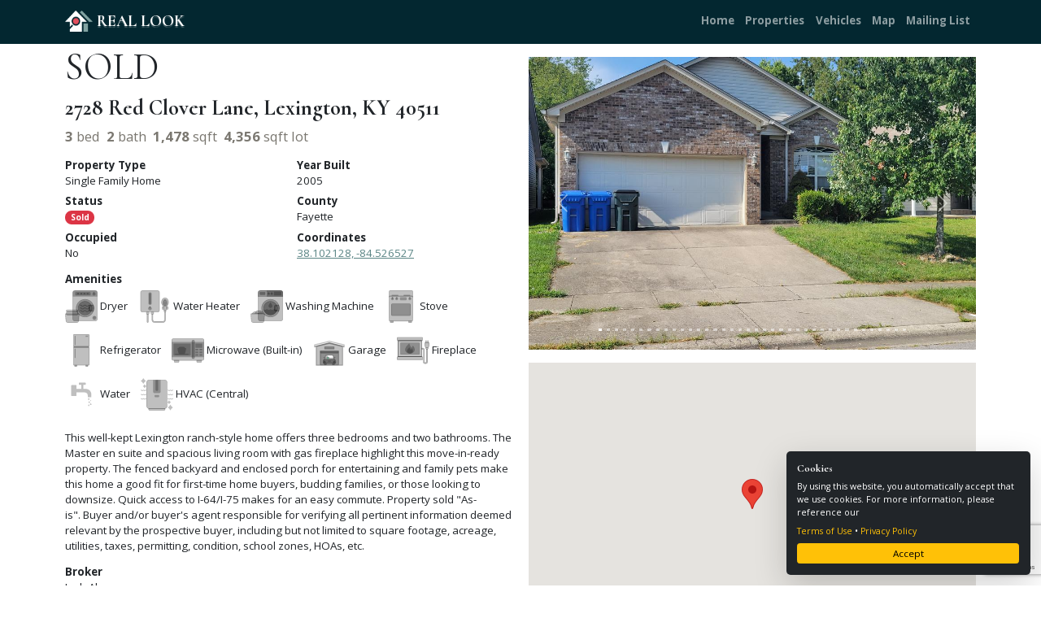

--- FILE ---
content_type: text/html; charset=UTF-8
request_url: https://reallook.com/properties/6120-0
body_size: 7855
content:
<!doctype html>
<html lang="en" class="h-100">
    <head>
        <meta charset="utf-8">
        <meta name="viewport" content="width=device-width, initial-scale=1, shrink-to-fit=no">
        <meta name="csrf-token" content="HaLe7GXwwsK5Hy3xzvu8DXPrDsQhDZCyJA81JEfY">
        <title>Real Look - 2728 Red Clover Lane, Lexington, KY 40511</title>
        <!-- Primary Meta Tags -->



<!-- Open Graph / Facebook -->




<meta property="og:image" content="https://reallook.com/storage/properties/6120-0/images/mkt_01">

<!-- Twitter -->




        <!-- Google Analytics -->
        <script>
            (function(i,s,o,g,r,a,m){i['GoogleAnalyticsObject']=r;i[r]=i[r]||function(){
                (i[r].q=i[r].q||[]).push(arguments)},i[r].l=1*new Date();a=s.createElement(o),
                m=s.getElementsByTagName(o)[0];a.async=1;a.src=g;m.parentNode.insertBefore(a,m)
            })(window,document,'script','https://www.google-analytics.com/analytics.js','ga');

            ga('create', 'UA-142790488-1', 'auto');
            ga('send', 'pageview');
        </script>
        <!-- End Google Analytics -->
        <link href="https://fonts.googleapis.com/css?family=Cormorant:400,500,700|Open+Sans:400,700&display=swap" rel="stylesheet">
        <link rel="icon" type="image/png" href="favicon-32x32.png" sizes="32x32" />
        <link rel="icon" type="image/png" href="favicon-16x16.png" sizes="16x16" />
        <link rel="stylesheet" href="https://cdnjs.cloudflare.com/ajax/libs/ion-rangeslider/2.3.0/css/ion.rangeSlider.min.css"/>
        <link rel="stylesheet" type="text/css" href="/css/app.css">
            <link rel="stylesheet" href="/css/lightbox.min.css">
    <link rel="stylesheet" href="https://cdnjs.cloudflare.com/ajax/libs/ion-rangeslider/2.3.0/css/ion.rangeSlider.min.css"/>
    <link rel="stylesheet" href="https://stackpath.bootstrapcdn.com/font-awesome/4.7.0/css/font-awesome.min.css">
                                    
                                                                    
                                                                    
                                                                    
                                                                    
                                                                    
                                                                    
                                                                    
                                                                    
                                                                    
                                                                    
                                                                    
                                                                    
                                                                    
                                                                    
                                                                    
                                                                    
                                                                    
                                                                    
                                                                    
                                                                    
                                                                    
                                                                    
                                                                    
                                                                    
                                                                    
                                                                    
                                                                    
                                                                    
                                                                    
                                                                    
                                                                    
                                                                    
                                                                    
                                                                    
                                                                    
                                                                    
                                                                    
                                    </head>
    <body class="">
        
        <div id="app" class="d-flex flex-column h-100">
            <section id="header">
    <nav class="navbar navbar-expand-lg navbar-dark fixed-top">
        <div class="container">
            <a class="navbar-brand" href="/"><img src="/images/reallook-logo.png" alt="Real Look"> REAL LOOK</a>
            <button class="navbar-toggler" type="button" data-bs-toggle="collapse" data-bs-target="#navbarSupportedContent" aria-controls="navbarSupportedContent" aria-expanded="false" aria-label="Toggle navigation">
                <span class="navbar-toggler-icon"></span>
            </button>
                        <div class="collapse navbar-collapse" id="navbarSupportedContent">
                <ul class="navbar-nav ms-auto">
                                            <li class="nav-item ">
                            <a class="nav-link" href="/">Home </a>
                        </li>
                                            <li class="nav-item ">
                            <a class="nav-link" href="/properties">Properties </a>
                        </li>
                                            <li class="nav-item ">
                            <a class="nav-link" href="/vehicles">Vehicles </a>
                        </li>
                                            <li class="nav-item ">
                            <a class="nav-link" href="/map">Map </a>
                        </li>
                                        <li class="nav-item">
                        <a class="nav-link" href="" data-bs-toggle="modal" data-bs-target="#subscribeModal">Mailing List</a>
                    </li>
                </ul>
            </div>
        </div>
    </nav>
</section>
                <section id="asset">
        <div class="container">
            <div class="row">
                <div class="col-md-6 property-info">
                    <h1 class="property-price no-symbol display-4">SOLD</h1>
                    <h2>2728 Red Clover Lane, Lexington, KY 40511</h2>
                    <p class="lead"><span class="property-detail"><span class="property-detail-value">3</span><span class="property-detail-label">bed</span></span><span class="property-detail"><span class="property-detail-value">2</span><span class="property-detail-label">bath</span></span><span class="property-detail"><span class="property-detail-value">1,478</span><span class="property-detail-label">sqft</span></span><span class="property-detail"><span class="property-detail-value">4,356</span><span class="property-detail-label">sqft lot</span></span></p>
                    <div class="row">
                        <div class="col-sm-6">
                            <dl>
                                <dt>Property Type</dt>
                                <dd>Single Family Home</dd>
                                <dt>Status</dt>
                                <dd><span class="badge rounded-pill bg-danger">Sold</span></dd>
                                <dt>Occupied</dt>
                                <dd>No</dd>
                            </dl>
                        </div>
                        <div class="col-sm-6">
                            <dl>
                                <dt>Year Built</dt>
                                <dd>2005</dd>
                                <dt>County</dt>
                                <dd>Fayette</dd>
                                <dt>Coordinates</dt>
                                <dd><a href="https://www.google.com/maps/place/38.102128, -84.526527">38.102128,  -84.526527</a></dd>
                            </dl>
                        </div>
                    </div>
                                            <div><strong>Amenities</strong></div>
                        <div class="property-amenities">
                                                            <div class="property-amenity">
                                    <img src="https://usms-track.com/images/icons/016-clothes.svg" alt="Dryer" class="svg amenity-icon">
                                    <div class="amenity-title">
                                        Dryer                                     </div>
                                </div>
                                                            <div class="property-amenity">
                                    <img src="https://usms-track.com/images/icons/078-automation.svg" alt="Water Heater" class="svg amenity-icon">
                                    <div class="amenity-title">
                                        Water Heater                                     </div>
                                </div>
                                                            <div class="property-amenity">
                                    <img src="https://usms-track.com/images/icons/076-cleaning.svg" alt="Washing Machine" class="svg amenity-icon">
                                    <div class="amenity-title">
                                        Washing Machine                                     </div>
                                </div>
                                                            <div class="property-amenity">
                                    <img src="https://usms-track.com/images/icons/030-appliance.svg" alt="Stove" class="svg amenity-icon">
                                    <div class="amenity-title">
                                        Stove                                     </div>
                                </div>
                                                            <div class="property-amenity">
                                    <img src="https://usms-track.com/images/icons/057-cold.svg" alt="Refrigerator" class="svg amenity-icon">
                                    <div class="amenity-title">
                                        Refrigerator                                     </div>
                                </div>
                                                            <div class="property-amenity">
                                    <img src="https://usms-track.com/images/icons/046-cooking.svg" alt="Microwave (Built-in)" class="svg amenity-icon">
                                    <div class="amenity-title">
                                        Microwave (Built-in)                                     </div>
                                </div>
                                                            <div class="property-amenity">
                                    <img src="https://usms-track.com/images/icons/garage-rounded.svg" alt="Garage" class="svg amenity-icon">
                                    <div class="amenity-title">
                                        Garage                                     </div>
                                </div>
                                                            <div class="property-amenity">
                                    <img src="https://usms-track.com/images/icons/018-cold.svg" alt="Fireplace" class="svg amenity-icon">
                                    <div class="amenity-title">
                                        Fireplace                                     </div>
                                </div>
                                                            <div class="property-amenity">
                                    <img src="https://usms-track.com/images/icons/water.svg" alt="Water" class="svg amenity-icon">
                                    <div class="amenity-title">
                                        Water                                     </div>
                                </div>
                                                            <div class="property-amenity">
                                    <img src="https://usms-track.com/images/icons/002-air purifier.svg" alt="HVAC" class="svg amenity-icon">
                                    <div class="amenity-title">
                                        HVAC  (Central)                                     </div>
                                </div>
                                                    </div>
                                        <div class="property-description">
                        <p><p><span><span style="color:rgb(33,37,41)"><span style="background-color:rgb(255,255,255)"><span>This well-kept Lexington ranch-style home offers three bedrooms and two bathrooms. The Master en suite and spacious living room with gas fireplace highlight this move-in-ready property. The fenced backyard and enclosed porch for entertaining and family pets make this home a good fit for first-time home buyers, budding families, or those looking to downsize. Quick access to I-64/I-75 makes for an easy commute. </span></span></span>Property sold &quot;As-is&quot;. Buyer and/or buyer&#x27;s agent responsible for verifying all pertinent information deemed relevant by the prospective buyer, including but not limited to square footage, acreage, utilities, taxes, permitting, condition, school zones, HOAs, etc. </span></p></p>
                    </div>
                    <div class="row">
                        <div class="col-sm">
                            <div class="property-listed-by">
                                <dl>
                                    <dt>Broker</dt>
                                    <dd>
                                                                                    Josh Abner<br />
                                                                                                                            +1 (214) 708-3931<br />
                                        


                                                                                Broker ID: 241308
                                                                                    <br><a href="https://www.mystatemls.com/property/11198152/?listshare=5MEA6PAF4M73KT5DXFIVUYKZII&mp" target="_blank">External Listing</a>
                                                                            </dd>
                                </dl>
                            </div>
                        </div>
                    </div>
                                            <div class="contact-cta">
                            <button type="button" class="btn btn-brand-secondary" data-bs-toggle="modal" data-bs-target="#contactModal">
                                Contact Agent  - Josh Abner
                            </button>
                        </div>
                        <div class="modal fade" id="contactModal" tabindex="-1" role="dialog" aria-labelledby="contactModalLabel" aria-hidden="true">
                            <div class="modal-dialog" role="document">
                                <div class="modal-content">
                                    <div class="modal-header">
                                        <h2 class="modal-title" id="contactModalTitle">
                                            Contact Agent  - Josh Abner
                                        </h2>
                                        <button type="button" class="btn-close" data-bs-dismiss="modal" aria-label="Close"></button>
                                    </div>
                                    <div class="modal-body">
                                                                                    <p><a href="tel:+1 (214) 708-3931">+1 (214) 708-3931</a></p>
                                                                                                                            <div class="contact-container">
                                                <p><strong>Send a Message</strong></p>
                                                <form action="/contact/properties/6120-0" method="post" id="contactForm">
                                                    <input type="hidden" name="_token" value="HaLe7GXwwsK5Hy3xzvu8DXPrDsQhDZCyJA81JEfY">                                                    <div class="form-group">
                                                        <label for="email">Your Email</label>
                                                        <input id="email" type="text" name="email" placeholder="you@somewhere.com" class="form-control">
                                                    </div>
                                                    <div class="form-group">
                                                        <label for="message">Your Message</label>
                                                        <textarea name="message" id="message" cols="30" rows="10" class="form-control"></textarea>
                                                    </div>
                                                    <div class="errors">
                                                        <p>There was a problem with your submission. Please try again.</p>
                                                    </div>
                                                    <input type="hidden" id="contact-recaptcha-input" name="recaptcha_response">
                                                    <button type="submit" class="btn btn-brand-secondary mb-2">Send Message</button>
                                                    &nbsp;<span class="spinner"><img src="/images/loading.gif" alt="Loading"></span>
                                                </form>
                                            </div>
                                                                            </div>
                                </div>
                            </div>
                        </div>
                                                                <div class="property-files">
                            <strong class="title">Documents</strong>
                            <ul>
                                                                    <li><a href="https://reallook.com/storage/properties/6120-0/files/brochure.pdf">brochure.pdf</a></li>
                                                            </ul>
                        </div>
                                    </div>
                <div class="col-md-6 property-graphics">
                    <div id="propertyPhotoSlider" class="carousel slide" data-bs-ride="false" data-interval="false">
                        <div class="carousel-indicators">
                                                            <button type="button" data-bs-target="#propertyPhotoSlider" data-bs-slide-to="0"  class="active" ></li>
                                                            <button type="button" data-bs-target="#propertyPhotoSlider" data-bs-slide-to="1" ></li>
                                                            <button type="button" data-bs-target="#propertyPhotoSlider" data-bs-slide-to="2" ></li>
                                                            <button type="button" data-bs-target="#propertyPhotoSlider" data-bs-slide-to="3" ></li>
                                                            <button type="button" data-bs-target="#propertyPhotoSlider" data-bs-slide-to="4" ></li>
                                                            <button type="button" data-bs-target="#propertyPhotoSlider" data-bs-slide-to="5" ></li>
                                                            <button type="button" data-bs-target="#propertyPhotoSlider" data-bs-slide-to="6" ></li>
                                                            <button type="button" data-bs-target="#propertyPhotoSlider" data-bs-slide-to="7" ></li>
                                                            <button type="button" data-bs-target="#propertyPhotoSlider" data-bs-slide-to="8" ></li>
                                                            <button type="button" data-bs-target="#propertyPhotoSlider" data-bs-slide-to="9" ></li>
                                                            <button type="button" data-bs-target="#propertyPhotoSlider" data-bs-slide-to="10" ></li>
                                                            <button type="button" data-bs-target="#propertyPhotoSlider" data-bs-slide-to="11" ></li>
                                                            <button type="button" data-bs-target="#propertyPhotoSlider" data-bs-slide-to="12" ></li>
                                                            <button type="button" data-bs-target="#propertyPhotoSlider" data-bs-slide-to="13" ></li>
                                                            <button type="button" data-bs-target="#propertyPhotoSlider" data-bs-slide-to="14" ></li>
                                                            <button type="button" data-bs-target="#propertyPhotoSlider" data-bs-slide-to="15" ></li>
                                                            <button type="button" data-bs-target="#propertyPhotoSlider" data-bs-slide-to="16" ></li>
                                                            <button type="button" data-bs-target="#propertyPhotoSlider" data-bs-slide-to="17" ></li>
                                                            <button type="button" data-bs-target="#propertyPhotoSlider" data-bs-slide-to="18" ></li>
                                                            <button type="button" data-bs-target="#propertyPhotoSlider" data-bs-slide-to="19" ></li>
                                                            <button type="button" data-bs-target="#propertyPhotoSlider" data-bs-slide-to="20" ></li>
                                                            <button type="button" data-bs-target="#propertyPhotoSlider" data-bs-slide-to="21" ></li>
                                                            <button type="button" data-bs-target="#propertyPhotoSlider" data-bs-slide-to="22" ></li>
                                                            <button type="button" data-bs-target="#propertyPhotoSlider" data-bs-slide-to="23" ></li>
                                                            <button type="button" data-bs-target="#propertyPhotoSlider" data-bs-slide-to="24" ></li>
                                                            <button type="button" data-bs-target="#propertyPhotoSlider" data-bs-slide-to="25" ></li>
                                                            <button type="button" data-bs-target="#propertyPhotoSlider" data-bs-slide-to="26" ></li>
                                                            <button type="button" data-bs-target="#propertyPhotoSlider" data-bs-slide-to="27" ></li>
                                                            <button type="button" data-bs-target="#propertyPhotoSlider" data-bs-slide-to="28" ></li>
                                                            <button type="button" data-bs-target="#propertyPhotoSlider" data-bs-slide-to="29" ></li>
                                                            <button type="button" data-bs-target="#propertyPhotoSlider" data-bs-slide-to="30" ></li>
                                                            <button type="button" data-bs-target="#propertyPhotoSlider" data-bs-slide-to="31" ></li>
                                                            <button type="button" data-bs-target="#propertyPhotoSlider" data-bs-slide-to="32" ></li>
                                                            <button type="button" data-bs-target="#propertyPhotoSlider" data-bs-slide-to="33" ></li>
                                                                                                                        <button type="button" data-bs-target="#propertyPhotoSlider" data-bs-slide-to="34" ></li>
                                                                                            <button type="button" data-bs-target="#propertyPhotoSlider" data-bs-slide-to="35" ></li>
                                                                                            <button type="button" data-bs-target="#propertyPhotoSlider" data-bs-slide-to="36" ></li>
                                                                                            <button type="button" data-bs-target="#propertyPhotoSlider" data-bs-slide-to="37" ></li>
                                                    </div>
                        <div class="carousel-inner">
                                                            <div class="carousel-item  active ">
                                    <a class='property-image-anchor' href='https://reallook.com/storage/properties/6120-0/images/mkt_01' data-lightbox='images'></a>
                                </div>
                                                                                            <div class="carousel-item ">
                                    <a class='property-image-anchor' href='https://reallook.com/storage/properties/6120-0/images/mkt_02' data-lightbox='images'></a>
                                </div>
                                                                                            <div class="carousel-item ">
                                    <a class='property-image-anchor' href='https://reallook.com/storage/properties/6120-0/images/mkt_03' data-lightbox='images'></a>
                                </div>
                                                                                            <div class="carousel-item ">
                                    <a class='property-image-anchor' href='https://reallook.com/storage/properties/6120-0/images/mkt_04' data-lightbox='images'></a>
                                </div>
                                                                                            <div class="carousel-item ">
                                    <a class='property-image-anchor' href='https://reallook.com/storage/properties/6120-0/images/mkt_05' data-lightbox='images'></a>
                                </div>
                                                                                            <div class="carousel-item ">
                                    <a class='property-image-anchor' href='https://reallook.com/storage/properties/6120-0/images/mkt_06' data-lightbox='images'></a>
                                </div>
                                                                                            <div class="carousel-item ">
                                    <a class='property-image-anchor' href='https://reallook.com/storage/properties/6120-0/images/mkt_07' data-lightbox='images'></a>
                                </div>
                                                                                            <div class="carousel-item ">
                                    <a class='property-image-anchor' href='https://reallook.com/storage/properties/6120-0/images/mkt_08' data-lightbox='images'></a>
                                </div>
                                                                                            <div class="carousel-item ">
                                    <a class='property-image-anchor' href='https://reallook.com/storage/properties/6120-0/images/mkt_09' data-lightbox='images'></a>
                                </div>
                                                                                            <div class="carousel-item ">
                                    <a class='property-image-anchor' href='https://reallook.com/storage/properties/6120-0/images/mkt_10' data-lightbox='images'></a>
                                </div>
                                                                                            <div class="carousel-item ">
                                    <a class='property-image-anchor' href='https://reallook.com/storage/properties/6120-0/images/mkt_11' data-lightbox='images'></a>
                                </div>
                                                                                            <div class="carousel-item ">
                                    <a class='property-image-anchor' href='https://reallook.com/storage/properties/6120-0/images/mkt_12' data-lightbox='images'></a>
                                </div>
                                                                                            <div class="carousel-item ">
                                    <a class='property-image-anchor' href='https://reallook.com/storage/properties/6120-0/images/mkt_13' data-lightbox='images'></a>
                                </div>
                                                                                            <div class="carousel-item ">
                                    <a class='property-image-anchor' href='https://reallook.com/storage/properties/6120-0/images/mkt_14' data-lightbox='images'></a>
                                </div>
                                                                                            <div class="carousel-item ">
                                    <a class='property-image-anchor' href='https://reallook.com/storage/properties/6120-0/images/mkt_15' data-lightbox='images'></a>
                                </div>
                                                                                            <div class="carousel-item ">
                                    <a class='property-image-anchor' href='https://reallook.com/storage/properties/6120-0/images/mkt_16' data-lightbox='images'></a>
                                </div>
                                                                                            <div class="carousel-item ">
                                    <a class='property-image-anchor' href='https://reallook.com/storage/properties/6120-0/images/mkt_17' data-lightbox='images'></a>
                                </div>
                                                                                            <div class="carousel-item ">
                                    <a class='property-image-anchor' href='https://reallook.com/storage/properties/6120-0/images/mkt_18' data-lightbox='images'></a>
                                </div>
                                                                                            <div class="carousel-item ">
                                    <a class='property-image-anchor' href='https://reallook.com/storage/properties/6120-0/images/mkt_19' data-lightbox='images'></a>
                                </div>
                                                                                            <div class="carousel-item ">
                                    <a class='property-image-anchor' href='https://reallook.com/storage/properties/6120-0/images/mkt_20' data-lightbox='images'></a>
                                </div>
                                                                                            <div class="carousel-item ">
                                    <a class='property-image-anchor' href='https://reallook.com/storage/properties/6120-0/images/mkt_21' data-lightbox='images'></a>
                                </div>
                                                                                            <div class="carousel-item ">
                                    <a class='property-image-anchor' href='https://reallook.com/storage/properties/6120-0/images/mkt_22' data-lightbox='images'></a>
                                </div>
                                                                                            <div class="carousel-item ">
                                    <a class='property-image-anchor' href='https://reallook.com/storage/properties/6120-0/images/mkt_23' data-lightbox='images'></a>
                                </div>
                                                                                            <div class="carousel-item ">
                                    <a class='property-image-anchor' href='https://reallook.com/storage/properties/6120-0/images/mkt_24' data-lightbox='images'></a>
                                </div>
                                                                                            <div class="carousel-item ">
                                    <a class='property-image-anchor' href='https://reallook.com/storage/properties/6120-0/images/mkt_25' data-lightbox='images'></a>
                                </div>
                                                                                            <div class="carousel-item ">
                                    <a class='property-image-anchor' href='https://reallook.com/storage/properties/6120-0/images/mkt_26' data-lightbox='images'></a>
                                </div>
                                                                                            <div class="carousel-item ">
                                    <a class='property-image-anchor' href='https://reallook.com/storage/properties/6120-0/images/mkt_27' data-lightbox='images'></a>
                                </div>
                                                                                            <div class="carousel-item ">
                                    <a class='property-image-anchor' href='https://reallook.com/storage/properties/6120-0/images/mkt_28' data-lightbox='images'></a>
                                </div>
                                                                                            <div class="carousel-item ">
                                    <a class='property-image-anchor' href='https://reallook.com/storage/properties/6120-0/images/mkt_29' data-lightbox='images'></a>
                                </div>
                                                                                            <div class="carousel-item ">
                                    <a class='property-image-anchor' href='https://reallook.com/storage/properties/6120-0/images/mkt_30' data-lightbox='images'></a>
                                </div>
                                                                                            <div class="carousel-item ">
                                    <a class='property-image-anchor' href='https://reallook.com/storage/properties/6120-0/images/mkt_31' data-lightbox='images'></a>
                                </div>
                                                                                            <div class="carousel-item ">
                                    <a class='property-image-anchor' href='https://reallook.com/storage/properties/6120-0/images/mkt_32' data-lightbox='images'></a>
                                </div>
                                                                                            <div class="carousel-item ">
                                    <a class='property-image-anchor' href='https://reallook.com/storage/properties/6120-0/images/mkt_33' data-lightbox='images'></a>
                                </div>
                                                                                            <div class="carousel-item ">
                                    <a class='property-image-anchor' href='https://reallook.com/storage/properties/6120-0/images/mkt_34' data-lightbox='images'></a>
                                </div>
                                                                                                                                                        <div class="carousel-item ">
                                    <a class='property-image-anchor' href='https://maps.googleapis.com/maps/api/staticmap?center=38.102128,-84.526527&amp;zoom=19&amp;size=600x380&amp;maptype=satellite&amp;markers=color:blue%7C38.102128,-84.526527&amp;key=AIzaSyD7jpruBQ6ci5P4n0KbikaJhvYVkHamKqw' data-lightbox='images'></a>
                                </div>
                                                                                                                            <div class="carousel-item ">
                                    <a class='property-image-anchor' href='https://maps.googleapis.com/maps/api/staticmap?center=38.102128,-84.526527&amp;zoom=13&amp;size=600x380&amp;maptype=terrain&amp;markers=color:blue%7C38.102128,-84.526527&amp;key=AIzaSyD7jpruBQ6ci5P4n0KbikaJhvYVkHamKqw' data-lightbox='images'></a>
                                </div>
                                                                                                                            <div class="carousel-item ">
                                    <a class='property-image-anchor' href='https://maps.googleapis.com/maps/api/staticmap?center=38.102128,-84.526527&amp;zoom=15&amp;size=600x380&amp;maptype=hybrid&amp;markers=color:blue%7C38.102128,-84.526527&amp;key=AIzaSyD7jpruBQ6ci5P4n0KbikaJhvYVkHamKqw' data-lightbox='images'></a>
                                </div>
                                                                                                                            <div class="carousel-item ">
                                    <a class='property-image-anchor' href='https://maps.googleapis.com/maps/api/staticmap?center=38.102128,-84.526527&amp;zoom=18&amp;size=600x380&amp;maptype=satellite&amp;markers=color:blue%7C38.102128,-84.526527&amp;key=AIzaSyD7jpruBQ6ci5P4n0KbikaJhvYVkHamKqw' data-lightbox='images'></a>
                                </div>
                                                                                    </div>
                        <button class="carousel-control-prev" type="button" data-bs-target="#propertyPhotoSlider" data-bs-slide="prev">
                            <span class="carousel-control-prev-icon" aria-hidden="true"></span>
                            <span class="visually-hidden">Previous</span>
                        </button>
                        <button class="carousel-control-next" type="button" data-bs-target="#propertyPhotoSlider" data-bs-slide="next">
                            <span class="carousel-control-next-icon" aria-hidden="true"></span>
                            <span class="visually-hidden">Next</span>
                        </button>
                    </div>

                    
                    <div class="property-map">
                        <div id='google_maps'></div>
                        <script>
                            function initMap() {
                                var location = {lat: 38.102128, lng:  -84.526527}
                                var mapDiv = document.getElementById('google_maps');
                                var map = new google.maps.Map(mapDiv, {
                                    center: location,
                                    zoom: 12
                                });
                                var marker = new google.maps.Marker({
                                    position: location,
                                    map: map,
                                    title: "2728 Red Clover Lane\nLexington, KY 40511"
                                });
                            }
                        </script>
                        <script src="https://maps.googleapis.com/maps/api/js?key=AIzaSyD7jpruBQ6ci5P4n0KbikaJhvYVkHamKqw&callback=initMap" async defer></script>
                    </div>
                </div>
            </div>
        </div>

        <div class="container">
            <div class="row">
                <div class="col-sm">
                    <div class="property-questions">
                        <strong>For questions concerning the purchase of the property or how to make an offer, please contact the listing agent.</strong>
                    </div>
                </div>
            </div>
        </div>


            </section>
            <section id="footer" class="mt-auto">
    <section id="terms">
        <div class="container">
            <div class="row">
                <div class="col-sm">
                    <p>Real Look is an independent contractor, engaged to provide services in connection with the
                        management and marketing of, and to facilitate the sale of real property; and, neither Real Look
                        nor any of its employees, subcontractors, or agents have any actual or apparent authority to
                        make or accept offers on behalf of its clients or to bind its clients to any term or condition
                        of any transaction involving or related to any listed property.</p>
                    <div class="d-flex justify-content-between align-items-center text-muted">
                        <span>
                            <a href="https://www.nwappworks.com" target="_blank" class="text-muted">Powered By
                                NWappworks</a>
                        </span>
                        <span>
                            <a href="/terms" target="_blank" class="text-muted mx-2">Terms of Use</a>
                            <a href="/privacy" target="_blank" class="text-muted">Privacy Policy</a>
                        </span>
                    </div>

                                            <div class="cookie-banner position-fixed bottom-0 end-0 m-3 p-3 bg-dark text-white rounded shadow-lg"
                            style="width: 300px; z-index: 1050;">
                            <h2 class="h6">Cookies</h2>
                            <p class="mb-2">By using this website, you automatically accept that we use cookies. For
                                more information, please reference our</p>
                            <p class="mb-2">
                                <a href="/terms" class="text-warning text-decoration-none" target="_blank">Terms of
                                    Use</a> &bull;
                                <a href="/privacy" class="text-warning text-decoration-none" target="_blank">Privacy
                                    Policy</a>
                            </p>
                            <button id="accept-cookies" class="btn btn-warning btn-sm w-100">Accept</button>
                        </div>

                        <script>
                            document.getElementById('accept-cookies').addEventListener('click', function() {
                                fetch("https://reallook.com/accept-cookies", {
                                        method: "POST",
                                        headers: {
                                            "X-CSRF-TOKEN": "HaLe7GXwwsK5Hy3xzvu8DXPrDsQhDZCyJA81JEfY",
                                            "Content-Type": "application/json"
                                        }
                                    }).then(response => response.json())
                                    .then(data => {
                                        if (data.success) {
                                            document.querySelector('.cookie-banner').style.display = 'none';
                                        }
                                    }).catch(error => console.error('Error:', error));
                            });
                        </script>
                                    </div>
            </div>
        </div>
    </section>
</section>
        </div>

        
        <!-- Begin Mailchimp Signup Form -->


<div class="modal fade" id="subscribeModal" tabindex="-1" role="dialog" aria-labelledby="subscribeModalLabel" aria-hidden="true">
    <div class="modal-dialog">
        <div class="modal-content">
            <div class="modal-header">
                <h5 class="modal-title" id="subscribeModalLabel">Subscribe to our Mailing List</h5>
                <button type="button" class="btn-close" data-bs-dismiss="modal" aria-label="Close"></button>
            </div>
            <div class="modal-body">
                <div id="mc_embed_signup">
                    <form action="https://orefinancial.us15.list-manage.com/subscribe/post?u=eb9edece66cb6cc4b13c5faef&amp;id=4487d9fc3a" method="post" id="mc-embedded-subscribe-form" name="mc-embedded-subscribe-form" class="validate" target="_blank" novalidate>
                        <div id="mc_embed_signup_scroll">
                            <h2>Subscribe</h2>
                            <div class="indicates-required"><span class="asterisk">*</span> indicates required</div>
                            <div class="mc-field-group form-group">
                                <label for="mce-EMAIL">Email Address  <span class="asterisk">*</span>
                                </label>
                                <input type="email" value="" name="EMAIL" class="form-control required email" id="mce-EMAIL">
                            </div>
                            <div class="mc-field-group form-group">
                                <label for="mce-FNAME">First Name </label>
                                <input type="text" value="" name="FNAME" class="form-control" id="mce-FNAME">
                            </div>
                            <div class="mc-field-group form-group">
                                <label for="mce-LNAME">Last Name </label>
                                <input type="text" value="" name="LNAME" class="form-control" id="mce-LNAME">
                            </div>
                            <div class="mc-field-group form-group">
                                <label for="mce-COMPANY">Company </label>
                                <input type="text" value="" name="COMPANY" class="form-control" id="mce-COMPANY">
                            </div>
                            <div id="mce-responses" class="clear">
                                <div class="response" id="mce-error-response" style="display:none"></div>
                                <div class="response" id="mce-success-response" style="display:none"></div>
                            </div>    <!-- real people should not fill this in and expect good things - do not remove this or risk form bot signups-->
                            <div style="position: absolute; left: -5000px;" aria-hidden="true"><input type="text" name="b_eb9edece66cb6cc4b13c5faef_4487d9fc3a" tabindex="-1" value=""></div>
                            <div class="clear"><input type="submit" value="Subscribe" name="subscribe" id="mc-embedded-subscribe" class="btn btn-primary button"></div>
                        </div>
                    </form>
                </div>
            </div>
        </div>
    </div>
</div>

        
        <script src="https://cdnjs.cloudflare.com/ajax/libs/jquery/3.3.1/jquery.min.js"></script>
        <script src="https://cdnjs.cloudflare.com/ajax/libs/ion-rangeslider/2.3.0/js/ion.rangeSlider.min.js"></script>
        <script type="text/javascript" language="javascript" src="/js/app.js"></script>
        <script type="text/javascript" language="javascript" src="/js/library.js"></script>
        <script src="https://cdn.jsdelivr.net/npm/vanilla-lazyload@19.1.3/dist/lazyload.min.js"></script>
        <script type="text/javascript">
            $(document).ready(function() {
                convertSVG();
            });
            var lazyLoadInstance = new LazyLoad({
                elements_selector: ".lazy",
                threshold: 1000
            });
        </script>
            <script src="/js/lightbox.js"></script>
    <script src="https://cdnjs.cloudflare.com/ajax/libs/ion-rangeslider/2.3.0/js/ion.rangeSlider.min.js"></script>
            <script src="https://www.google.com/recaptcha/api.js?render=6LfmQa0UAAAAAEtOgikEpyNqtAgD3q2oAyVY-om9"></script>
        <script>
        $(function() {
            $('#contactForm').on('submit', function(e) {
                e.preventDefault();
                grecaptcha.ready(function() {
                    grecaptcha.execute('6LfmQa0UAAAAAEtOgikEpyNqtAgD3q2oAyVY-om9', {action: 'contact'}).then(function(token) {
                        // Set Recaptcha value
                        var recaptchaResponse = document.getElementById('contact-recaptcha-input');
                        recaptchaResponse.value = token;

                        // Send request
                        $('#contactForm .errors').hide();
                        $('#contactForm .spinner').show();
                        $.ajax({
                            method: "POST",
                            url: e.target.action,
                            data: $('#contactForm').serializeArray(),
                            success: function (data) {
                                $('#contactForm .spinner').hide();
                                if (!data.success) {
                                    $('#contactForm .errors').show();
                                }
                                $('#contactModal .contact-container').html(`
                                    <h3>Thank you!</h3>
                                    <p>Your message has been submitted. We will be back with you shortly.</p>
                                `);
                            }
                        });
                    });
                });
            });
        });
    </script>
    <script type='text/javascript' src="/js/mc-validate.js"></script>
    
    <script type='text/javascript'>
        (function($) {
            window.fnames = new Array(); window.ftypes = new Array();fnames[0]='EMAIL';ftypes[0]='email';fnames[1]='FNAME';ftypes[1]='text';fnames[2]='LNAME';ftypes[2]='text';fnames[5]='COMPANY';ftypes[5]='text';
        }(jQuery));
        var $mcj = jQuery.noConflict(true);
    </script>
    </body>
</html>


--- FILE ---
content_type: text/html; charset=utf-8
request_url: https://www.google.com/recaptcha/api2/anchor?ar=1&k=6LfmQa0UAAAAAEtOgikEpyNqtAgD3q2oAyVY-om9&co=aHR0cHM6Ly9yZWFsbG9vay5jb206NDQz&hl=en&v=PoyoqOPhxBO7pBk68S4YbpHZ&size=invisible&anchor-ms=20000&execute-ms=30000&cb=hx6m3xgu1yyu
body_size: 48613
content:
<!DOCTYPE HTML><html dir="ltr" lang="en"><head><meta http-equiv="Content-Type" content="text/html; charset=UTF-8">
<meta http-equiv="X-UA-Compatible" content="IE=edge">
<title>reCAPTCHA</title>
<style type="text/css">
/* cyrillic-ext */
@font-face {
  font-family: 'Roboto';
  font-style: normal;
  font-weight: 400;
  font-stretch: 100%;
  src: url(//fonts.gstatic.com/s/roboto/v48/KFO7CnqEu92Fr1ME7kSn66aGLdTylUAMa3GUBHMdazTgWw.woff2) format('woff2');
  unicode-range: U+0460-052F, U+1C80-1C8A, U+20B4, U+2DE0-2DFF, U+A640-A69F, U+FE2E-FE2F;
}
/* cyrillic */
@font-face {
  font-family: 'Roboto';
  font-style: normal;
  font-weight: 400;
  font-stretch: 100%;
  src: url(//fonts.gstatic.com/s/roboto/v48/KFO7CnqEu92Fr1ME7kSn66aGLdTylUAMa3iUBHMdazTgWw.woff2) format('woff2');
  unicode-range: U+0301, U+0400-045F, U+0490-0491, U+04B0-04B1, U+2116;
}
/* greek-ext */
@font-face {
  font-family: 'Roboto';
  font-style: normal;
  font-weight: 400;
  font-stretch: 100%;
  src: url(//fonts.gstatic.com/s/roboto/v48/KFO7CnqEu92Fr1ME7kSn66aGLdTylUAMa3CUBHMdazTgWw.woff2) format('woff2');
  unicode-range: U+1F00-1FFF;
}
/* greek */
@font-face {
  font-family: 'Roboto';
  font-style: normal;
  font-weight: 400;
  font-stretch: 100%;
  src: url(//fonts.gstatic.com/s/roboto/v48/KFO7CnqEu92Fr1ME7kSn66aGLdTylUAMa3-UBHMdazTgWw.woff2) format('woff2');
  unicode-range: U+0370-0377, U+037A-037F, U+0384-038A, U+038C, U+038E-03A1, U+03A3-03FF;
}
/* math */
@font-face {
  font-family: 'Roboto';
  font-style: normal;
  font-weight: 400;
  font-stretch: 100%;
  src: url(//fonts.gstatic.com/s/roboto/v48/KFO7CnqEu92Fr1ME7kSn66aGLdTylUAMawCUBHMdazTgWw.woff2) format('woff2');
  unicode-range: U+0302-0303, U+0305, U+0307-0308, U+0310, U+0312, U+0315, U+031A, U+0326-0327, U+032C, U+032F-0330, U+0332-0333, U+0338, U+033A, U+0346, U+034D, U+0391-03A1, U+03A3-03A9, U+03B1-03C9, U+03D1, U+03D5-03D6, U+03F0-03F1, U+03F4-03F5, U+2016-2017, U+2034-2038, U+203C, U+2040, U+2043, U+2047, U+2050, U+2057, U+205F, U+2070-2071, U+2074-208E, U+2090-209C, U+20D0-20DC, U+20E1, U+20E5-20EF, U+2100-2112, U+2114-2115, U+2117-2121, U+2123-214F, U+2190, U+2192, U+2194-21AE, U+21B0-21E5, U+21F1-21F2, U+21F4-2211, U+2213-2214, U+2216-22FF, U+2308-230B, U+2310, U+2319, U+231C-2321, U+2336-237A, U+237C, U+2395, U+239B-23B7, U+23D0, U+23DC-23E1, U+2474-2475, U+25AF, U+25B3, U+25B7, U+25BD, U+25C1, U+25CA, U+25CC, U+25FB, U+266D-266F, U+27C0-27FF, U+2900-2AFF, U+2B0E-2B11, U+2B30-2B4C, U+2BFE, U+3030, U+FF5B, U+FF5D, U+1D400-1D7FF, U+1EE00-1EEFF;
}
/* symbols */
@font-face {
  font-family: 'Roboto';
  font-style: normal;
  font-weight: 400;
  font-stretch: 100%;
  src: url(//fonts.gstatic.com/s/roboto/v48/KFO7CnqEu92Fr1ME7kSn66aGLdTylUAMaxKUBHMdazTgWw.woff2) format('woff2');
  unicode-range: U+0001-000C, U+000E-001F, U+007F-009F, U+20DD-20E0, U+20E2-20E4, U+2150-218F, U+2190, U+2192, U+2194-2199, U+21AF, U+21E6-21F0, U+21F3, U+2218-2219, U+2299, U+22C4-22C6, U+2300-243F, U+2440-244A, U+2460-24FF, U+25A0-27BF, U+2800-28FF, U+2921-2922, U+2981, U+29BF, U+29EB, U+2B00-2BFF, U+4DC0-4DFF, U+FFF9-FFFB, U+10140-1018E, U+10190-1019C, U+101A0, U+101D0-101FD, U+102E0-102FB, U+10E60-10E7E, U+1D2C0-1D2D3, U+1D2E0-1D37F, U+1F000-1F0FF, U+1F100-1F1AD, U+1F1E6-1F1FF, U+1F30D-1F30F, U+1F315, U+1F31C, U+1F31E, U+1F320-1F32C, U+1F336, U+1F378, U+1F37D, U+1F382, U+1F393-1F39F, U+1F3A7-1F3A8, U+1F3AC-1F3AF, U+1F3C2, U+1F3C4-1F3C6, U+1F3CA-1F3CE, U+1F3D4-1F3E0, U+1F3ED, U+1F3F1-1F3F3, U+1F3F5-1F3F7, U+1F408, U+1F415, U+1F41F, U+1F426, U+1F43F, U+1F441-1F442, U+1F444, U+1F446-1F449, U+1F44C-1F44E, U+1F453, U+1F46A, U+1F47D, U+1F4A3, U+1F4B0, U+1F4B3, U+1F4B9, U+1F4BB, U+1F4BF, U+1F4C8-1F4CB, U+1F4D6, U+1F4DA, U+1F4DF, U+1F4E3-1F4E6, U+1F4EA-1F4ED, U+1F4F7, U+1F4F9-1F4FB, U+1F4FD-1F4FE, U+1F503, U+1F507-1F50B, U+1F50D, U+1F512-1F513, U+1F53E-1F54A, U+1F54F-1F5FA, U+1F610, U+1F650-1F67F, U+1F687, U+1F68D, U+1F691, U+1F694, U+1F698, U+1F6AD, U+1F6B2, U+1F6B9-1F6BA, U+1F6BC, U+1F6C6-1F6CF, U+1F6D3-1F6D7, U+1F6E0-1F6EA, U+1F6F0-1F6F3, U+1F6F7-1F6FC, U+1F700-1F7FF, U+1F800-1F80B, U+1F810-1F847, U+1F850-1F859, U+1F860-1F887, U+1F890-1F8AD, U+1F8B0-1F8BB, U+1F8C0-1F8C1, U+1F900-1F90B, U+1F93B, U+1F946, U+1F984, U+1F996, U+1F9E9, U+1FA00-1FA6F, U+1FA70-1FA7C, U+1FA80-1FA89, U+1FA8F-1FAC6, U+1FACE-1FADC, U+1FADF-1FAE9, U+1FAF0-1FAF8, U+1FB00-1FBFF;
}
/* vietnamese */
@font-face {
  font-family: 'Roboto';
  font-style: normal;
  font-weight: 400;
  font-stretch: 100%;
  src: url(//fonts.gstatic.com/s/roboto/v48/KFO7CnqEu92Fr1ME7kSn66aGLdTylUAMa3OUBHMdazTgWw.woff2) format('woff2');
  unicode-range: U+0102-0103, U+0110-0111, U+0128-0129, U+0168-0169, U+01A0-01A1, U+01AF-01B0, U+0300-0301, U+0303-0304, U+0308-0309, U+0323, U+0329, U+1EA0-1EF9, U+20AB;
}
/* latin-ext */
@font-face {
  font-family: 'Roboto';
  font-style: normal;
  font-weight: 400;
  font-stretch: 100%;
  src: url(//fonts.gstatic.com/s/roboto/v48/KFO7CnqEu92Fr1ME7kSn66aGLdTylUAMa3KUBHMdazTgWw.woff2) format('woff2');
  unicode-range: U+0100-02BA, U+02BD-02C5, U+02C7-02CC, U+02CE-02D7, U+02DD-02FF, U+0304, U+0308, U+0329, U+1D00-1DBF, U+1E00-1E9F, U+1EF2-1EFF, U+2020, U+20A0-20AB, U+20AD-20C0, U+2113, U+2C60-2C7F, U+A720-A7FF;
}
/* latin */
@font-face {
  font-family: 'Roboto';
  font-style: normal;
  font-weight: 400;
  font-stretch: 100%;
  src: url(//fonts.gstatic.com/s/roboto/v48/KFO7CnqEu92Fr1ME7kSn66aGLdTylUAMa3yUBHMdazQ.woff2) format('woff2');
  unicode-range: U+0000-00FF, U+0131, U+0152-0153, U+02BB-02BC, U+02C6, U+02DA, U+02DC, U+0304, U+0308, U+0329, U+2000-206F, U+20AC, U+2122, U+2191, U+2193, U+2212, U+2215, U+FEFF, U+FFFD;
}
/* cyrillic-ext */
@font-face {
  font-family: 'Roboto';
  font-style: normal;
  font-weight: 500;
  font-stretch: 100%;
  src: url(//fonts.gstatic.com/s/roboto/v48/KFO7CnqEu92Fr1ME7kSn66aGLdTylUAMa3GUBHMdazTgWw.woff2) format('woff2');
  unicode-range: U+0460-052F, U+1C80-1C8A, U+20B4, U+2DE0-2DFF, U+A640-A69F, U+FE2E-FE2F;
}
/* cyrillic */
@font-face {
  font-family: 'Roboto';
  font-style: normal;
  font-weight: 500;
  font-stretch: 100%;
  src: url(//fonts.gstatic.com/s/roboto/v48/KFO7CnqEu92Fr1ME7kSn66aGLdTylUAMa3iUBHMdazTgWw.woff2) format('woff2');
  unicode-range: U+0301, U+0400-045F, U+0490-0491, U+04B0-04B1, U+2116;
}
/* greek-ext */
@font-face {
  font-family: 'Roboto';
  font-style: normal;
  font-weight: 500;
  font-stretch: 100%;
  src: url(//fonts.gstatic.com/s/roboto/v48/KFO7CnqEu92Fr1ME7kSn66aGLdTylUAMa3CUBHMdazTgWw.woff2) format('woff2');
  unicode-range: U+1F00-1FFF;
}
/* greek */
@font-face {
  font-family: 'Roboto';
  font-style: normal;
  font-weight: 500;
  font-stretch: 100%;
  src: url(//fonts.gstatic.com/s/roboto/v48/KFO7CnqEu92Fr1ME7kSn66aGLdTylUAMa3-UBHMdazTgWw.woff2) format('woff2');
  unicode-range: U+0370-0377, U+037A-037F, U+0384-038A, U+038C, U+038E-03A1, U+03A3-03FF;
}
/* math */
@font-face {
  font-family: 'Roboto';
  font-style: normal;
  font-weight: 500;
  font-stretch: 100%;
  src: url(//fonts.gstatic.com/s/roboto/v48/KFO7CnqEu92Fr1ME7kSn66aGLdTylUAMawCUBHMdazTgWw.woff2) format('woff2');
  unicode-range: U+0302-0303, U+0305, U+0307-0308, U+0310, U+0312, U+0315, U+031A, U+0326-0327, U+032C, U+032F-0330, U+0332-0333, U+0338, U+033A, U+0346, U+034D, U+0391-03A1, U+03A3-03A9, U+03B1-03C9, U+03D1, U+03D5-03D6, U+03F0-03F1, U+03F4-03F5, U+2016-2017, U+2034-2038, U+203C, U+2040, U+2043, U+2047, U+2050, U+2057, U+205F, U+2070-2071, U+2074-208E, U+2090-209C, U+20D0-20DC, U+20E1, U+20E5-20EF, U+2100-2112, U+2114-2115, U+2117-2121, U+2123-214F, U+2190, U+2192, U+2194-21AE, U+21B0-21E5, U+21F1-21F2, U+21F4-2211, U+2213-2214, U+2216-22FF, U+2308-230B, U+2310, U+2319, U+231C-2321, U+2336-237A, U+237C, U+2395, U+239B-23B7, U+23D0, U+23DC-23E1, U+2474-2475, U+25AF, U+25B3, U+25B7, U+25BD, U+25C1, U+25CA, U+25CC, U+25FB, U+266D-266F, U+27C0-27FF, U+2900-2AFF, U+2B0E-2B11, U+2B30-2B4C, U+2BFE, U+3030, U+FF5B, U+FF5D, U+1D400-1D7FF, U+1EE00-1EEFF;
}
/* symbols */
@font-face {
  font-family: 'Roboto';
  font-style: normal;
  font-weight: 500;
  font-stretch: 100%;
  src: url(//fonts.gstatic.com/s/roboto/v48/KFO7CnqEu92Fr1ME7kSn66aGLdTylUAMaxKUBHMdazTgWw.woff2) format('woff2');
  unicode-range: U+0001-000C, U+000E-001F, U+007F-009F, U+20DD-20E0, U+20E2-20E4, U+2150-218F, U+2190, U+2192, U+2194-2199, U+21AF, U+21E6-21F0, U+21F3, U+2218-2219, U+2299, U+22C4-22C6, U+2300-243F, U+2440-244A, U+2460-24FF, U+25A0-27BF, U+2800-28FF, U+2921-2922, U+2981, U+29BF, U+29EB, U+2B00-2BFF, U+4DC0-4DFF, U+FFF9-FFFB, U+10140-1018E, U+10190-1019C, U+101A0, U+101D0-101FD, U+102E0-102FB, U+10E60-10E7E, U+1D2C0-1D2D3, U+1D2E0-1D37F, U+1F000-1F0FF, U+1F100-1F1AD, U+1F1E6-1F1FF, U+1F30D-1F30F, U+1F315, U+1F31C, U+1F31E, U+1F320-1F32C, U+1F336, U+1F378, U+1F37D, U+1F382, U+1F393-1F39F, U+1F3A7-1F3A8, U+1F3AC-1F3AF, U+1F3C2, U+1F3C4-1F3C6, U+1F3CA-1F3CE, U+1F3D4-1F3E0, U+1F3ED, U+1F3F1-1F3F3, U+1F3F5-1F3F7, U+1F408, U+1F415, U+1F41F, U+1F426, U+1F43F, U+1F441-1F442, U+1F444, U+1F446-1F449, U+1F44C-1F44E, U+1F453, U+1F46A, U+1F47D, U+1F4A3, U+1F4B0, U+1F4B3, U+1F4B9, U+1F4BB, U+1F4BF, U+1F4C8-1F4CB, U+1F4D6, U+1F4DA, U+1F4DF, U+1F4E3-1F4E6, U+1F4EA-1F4ED, U+1F4F7, U+1F4F9-1F4FB, U+1F4FD-1F4FE, U+1F503, U+1F507-1F50B, U+1F50D, U+1F512-1F513, U+1F53E-1F54A, U+1F54F-1F5FA, U+1F610, U+1F650-1F67F, U+1F687, U+1F68D, U+1F691, U+1F694, U+1F698, U+1F6AD, U+1F6B2, U+1F6B9-1F6BA, U+1F6BC, U+1F6C6-1F6CF, U+1F6D3-1F6D7, U+1F6E0-1F6EA, U+1F6F0-1F6F3, U+1F6F7-1F6FC, U+1F700-1F7FF, U+1F800-1F80B, U+1F810-1F847, U+1F850-1F859, U+1F860-1F887, U+1F890-1F8AD, U+1F8B0-1F8BB, U+1F8C0-1F8C1, U+1F900-1F90B, U+1F93B, U+1F946, U+1F984, U+1F996, U+1F9E9, U+1FA00-1FA6F, U+1FA70-1FA7C, U+1FA80-1FA89, U+1FA8F-1FAC6, U+1FACE-1FADC, U+1FADF-1FAE9, U+1FAF0-1FAF8, U+1FB00-1FBFF;
}
/* vietnamese */
@font-face {
  font-family: 'Roboto';
  font-style: normal;
  font-weight: 500;
  font-stretch: 100%;
  src: url(//fonts.gstatic.com/s/roboto/v48/KFO7CnqEu92Fr1ME7kSn66aGLdTylUAMa3OUBHMdazTgWw.woff2) format('woff2');
  unicode-range: U+0102-0103, U+0110-0111, U+0128-0129, U+0168-0169, U+01A0-01A1, U+01AF-01B0, U+0300-0301, U+0303-0304, U+0308-0309, U+0323, U+0329, U+1EA0-1EF9, U+20AB;
}
/* latin-ext */
@font-face {
  font-family: 'Roboto';
  font-style: normal;
  font-weight: 500;
  font-stretch: 100%;
  src: url(//fonts.gstatic.com/s/roboto/v48/KFO7CnqEu92Fr1ME7kSn66aGLdTylUAMa3KUBHMdazTgWw.woff2) format('woff2');
  unicode-range: U+0100-02BA, U+02BD-02C5, U+02C7-02CC, U+02CE-02D7, U+02DD-02FF, U+0304, U+0308, U+0329, U+1D00-1DBF, U+1E00-1E9F, U+1EF2-1EFF, U+2020, U+20A0-20AB, U+20AD-20C0, U+2113, U+2C60-2C7F, U+A720-A7FF;
}
/* latin */
@font-face {
  font-family: 'Roboto';
  font-style: normal;
  font-weight: 500;
  font-stretch: 100%;
  src: url(//fonts.gstatic.com/s/roboto/v48/KFO7CnqEu92Fr1ME7kSn66aGLdTylUAMa3yUBHMdazQ.woff2) format('woff2');
  unicode-range: U+0000-00FF, U+0131, U+0152-0153, U+02BB-02BC, U+02C6, U+02DA, U+02DC, U+0304, U+0308, U+0329, U+2000-206F, U+20AC, U+2122, U+2191, U+2193, U+2212, U+2215, U+FEFF, U+FFFD;
}
/* cyrillic-ext */
@font-face {
  font-family: 'Roboto';
  font-style: normal;
  font-weight: 900;
  font-stretch: 100%;
  src: url(//fonts.gstatic.com/s/roboto/v48/KFO7CnqEu92Fr1ME7kSn66aGLdTylUAMa3GUBHMdazTgWw.woff2) format('woff2');
  unicode-range: U+0460-052F, U+1C80-1C8A, U+20B4, U+2DE0-2DFF, U+A640-A69F, U+FE2E-FE2F;
}
/* cyrillic */
@font-face {
  font-family: 'Roboto';
  font-style: normal;
  font-weight: 900;
  font-stretch: 100%;
  src: url(//fonts.gstatic.com/s/roboto/v48/KFO7CnqEu92Fr1ME7kSn66aGLdTylUAMa3iUBHMdazTgWw.woff2) format('woff2');
  unicode-range: U+0301, U+0400-045F, U+0490-0491, U+04B0-04B1, U+2116;
}
/* greek-ext */
@font-face {
  font-family: 'Roboto';
  font-style: normal;
  font-weight: 900;
  font-stretch: 100%;
  src: url(//fonts.gstatic.com/s/roboto/v48/KFO7CnqEu92Fr1ME7kSn66aGLdTylUAMa3CUBHMdazTgWw.woff2) format('woff2');
  unicode-range: U+1F00-1FFF;
}
/* greek */
@font-face {
  font-family: 'Roboto';
  font-style: normal;
  font-weight: 900;
  font-stretch: 100%;
  src: url(//fonts.gstatic.com/s/roboto/v48/KFO7CnqEu92Fr1ME7kSn66aGLdTylUAMa3-UBHMdazTgWw.woff2) format('woff2');
  unicode-range: U+0370-0377, U+037A-037F, U+0384-038A, U+038C, U+038E-03A1, U+03A3-03FF;
}
/* math */
@font-face {
  font-family: 'Roboto';
  font-style: normal;
  font-weight: 900;
  font-stretch: 100%;
  src: url(//fonts.gstatic.com/s/roboto/v48/KFO7CnqEu92Fr1ME7kSn66aGLdTylUAMawCUBHMdazTgWw.woff2) format('woff2');
  unicode-range: U+0302-0303, U+0305, U+0307-0308, U+0310, U+0312, U+0315, U+031A, U+0326-0327, U+032C, U+032F-0330, U+0332-0333, U+0338, U+033A, U+0346, U+034D, U+0391-03A1, U+03A3-03A9, U+03B1-03C9, U+03D1, U+03D5-03D6, U+03F0-03F1, U+03F4-03F5, U+2016-2017, U+2034-2038, U+203C, U+2040, U+2043, U+2047, U+2050, U+2057, U+205F, U+2070-2071, U+2074-208E, U+2090-209C, U+20D0-20DC, U+20E1, U+20E5-20EF, U+2100-2112, U+2114-2115, U+2117-2121, U+2123-214F, U+2190, U+2192, U+2194-21AE, U+21B0-21E5, U+21F1-21F2, U+21F4-2211, U+2213-2214, U+2216-22FF, U+2308-230B, U+2310, U+2319, U+231C-2321, U+2336-237A, U+237C, U+2395, U+239B-23B7, U+23D0, U+23DC-23E1, U+2474-2475, U+25AF, U+25B3, U+25B7, U+25BD, U+25C1, U+25CA, U+25CC, U+25FB, U+266D-266F, U+27C0-27FF, U+2900-2AFF, U+2B0E-2B11, U+2B30-2B4C, U+2BFE, U+3030, U+FF5B, U+FF5D, U+1D400-1D7FF, U+1EE00-1EEFF;
}
/* symbols */
@font-face {
  font-family: 'Roboto';
  font-style: normal;
  font-weight: 900;
  font-stretch: 100%;
  src: url(//fonts.gstatic.com/s/roboto/v48/KFO7CnqEu92Fr1ME7kSn66aGLdTylUAMaxKUBHMdazTgWw.woff2) format('woff2');
  unicode-range: U+0001-000C, U+000E-001F, U+007F-009F, U+20DD-20E0, U+20E2-20E4, U+2150-218F, U+2190, U+2192, U+2194-2199, U+21AF, U+21E6-21F0, U+21F3, U+2218-2219, U+2299, U+22C4-22C6, U+2300-243F, U+2440-244A, U+2460-24FF, U+25A0-27BF, U+2800-28FF, U+2921-2922, U+2981, U+29BF, U+29EB, U+2B00-2BFF, U+4DC0-4DFF, U+FFF9-FFFB, U+10140-1018E, U+10190-1019C, U+101A0, U+101D0-101FD, U+102E0-102FB, U+10E60-10E7E, U+1D2C0-1D2D3, U+1D2E0-1D37F, U+1F000-1F0FF, U+1F100-1F1AD, U+1F1E6-1F1FF, U+1F30D-1F30F, U+1F315, U+1F31C, U+1F31E, U+1F320-1F32C, U+1F336, U+1F378, U+1F37D, U+1F382, U+1F393-1F39F, U+1F3A7-1F3A8, U+1F3AC-1F3AF, U+1F3C2, U+1F3C4-1F3C6, U+1F3CA-1F3CE, U+1F3D4-1F3E0, U+1F3ED, U+1F3F1-1F3F3, U+1F3F5-1F3F7, U+1F408, U+1F415, U+1F41F, U+1F426, U+1F43F, U+1F441-1F442, U+1F444, U+1F446-1F449, U+1F44C-1F44E, U+1F453, U+1F46A, U+1F47D, U+1F4A3, U+1F4B0, U+1F4B3, U+1F4B9, U+1F4BB, U+1F4BF, U+1F4C8-1F4CB, U+1F4D6, U+1F4DA, U+1F4DF, U+1F4E3-1F4E6, U+1F4EA-1F4ED, U+1F4F7, U+1F4F9-1F4FB, U+1F4FD-1F4FE, U+1F503, U+1F507-1F50B, U+1F50D, U+1F512-1F513, U+1F53E-1F54A, U+1F54F-1F5FA, U+1F610, U+1F650-1F67F, U+1F687, U+1F68D, U+1F691, U+1F694, U+1F698, U+1F6AD, U+1F6B2, U+1F6B9-1F6BA, U+1F6BC, U+1F6C6-1F6CF, U+1F6D3-1F6D7, U+1F6E0-1F6EA, U+1F6F0-1F6F3, U+1F6F7-1F6FC, U+1F700-1F7FF, U+1F800-1F80B, U+1F810-1F847, U+1F850-1F859, U+1F860-1F887, U+1F890-1F8AD, U+1F8B0-1F8BB, U+1F8C0-1F8C1, U+1F900-1F90B, U+1F93B, U+1F946, U+1F984, U+1F996, U+1F9E9, U+1FA00-1FA6F, U+1FA70-1FA7C, U+1FA80-1FA89, U+1FA8F-1FAC6, U+1FACE-1FADC, U+1FADF-1FAE9, U+1FAF0-1FAF8, U+1FB00-1FBFF;
}
/* vietnamese */
@font-face {
  font-family: 'Roboto';
  font-style: normal;
  font-weight: 900;
  font-stretch: 100%;
  src: url(//fonts.gstatic.com/s/roboto/v48/KFO7CnqEu92Fr1ME7kSn66aGLdTylUAMa3OUBHMdazTgWw.woff2) format('woff2');
  unicode-range: U+0102-0103, U+0110-0111, U+0128-0129, U+0168-0169, U+01A0-01A1, U+01AF-01B0, U+0300-0301, U+0303-0304, U+0308-0309, U+0323, U+0329, U+1EA0-1EF9, U+20AB;
}
/* latin-ext */
@font-face {
  font-family: 'Roboto';
  font-style: normal;
  font-weight: 900;
  font-stretch: 100%;
  src: url(//fonts.gstatic.com/s/roboto/v48/KFO7CnqEu92Fr1ME7kSn66aGLdTylUAMa3KUBHMdazTgWw.woff2) format('woff2');
  unicode-range: U+0100-02BA, U+02BD-02C5, U+02C7-02CC, U+02CE-02D7, U+02DD-02FF, U+0304, U+0308, U+0329, U+1D00-1DBF, U+1E00-1E9F, U+1EF2-1EFF, U+2020, U+20A0-20AB, U+20AD-20C0, U+2113, U+2C60-2C7F, U+A720-A7FF;
}
/* latin */
@font-face {
  font-family: 'Roboto';
  font-style: normal;
  font-weight: 900;
  font-stretch: 100%;
  src: url(//fonts.gstatic.com/s/roboto/v48/KFO7CnqEu92Fr1ME7kSn66aGLdTylUAMa3yUBHMdazQ.woff2) format('woff2');
  unicode-range: U+0000-00FF, U+0131, U+0152-0153, U+02BB-02BC, U+02C6, U+02DA, U+02DC, U+0304, U+0308, U+0329, U+2000-206F, U+20AC, U+2122, U+2191, U+2193, U+2212, U+2215, U+FEFF, U+FFFD;
}

</style>
<link rel="stylesheet" type="text/css" href="https://www.gstatic.com/recaptcha/releases/PoyoqOPhxBO7pBk68S4YbpHZ/styles__ltr.css">
<script nonce="maygeqtBHCq_ye7KHqEeOA" type="text/javascript">window['__recaptcha_api'] = 'https://www.google.com/recaptcha/api2/';</script>
<script type="text/javascript" src="https://www.gstatic.com/recaptcha/releases/PoyoqOPhxBO7pBk68S4YbpHZ/recaptcha__en.js" nonce="maygeqtBHCq_ye7KHqEeOA">
      
    </script></head>
<body><div id="rc-anchor-alert" class="rc-anchor-alert"></div>
<input type="hidden" id="recaptcha-token" value="[base64]">
<script type="text/javascript" nonce="maygeqtBHCq_ye7KHqEeOA">
      recaptcha.anchor.Main.init("[\x22ainput\x22,[\x22bgdata\x22,\x22\x22,\[base64]/[base64]/MjU1Ong/[base64]/[base64]/[base64]/[base64]/[base64]/[base64]/[base64]/[base64]/[base64]/[base64]/[base64]/[base64]/[base64]/[base64]/[base64]\\u003d\x22,\[base64]\\u003d\x22,\[base64]/CuzHCtsOlcylzFsOGwrBBwqvDtnlWw51Ywo9+PcO8w5AtQQTChcKMwqNbwokOa8OwAcKzwodvwqkCw4Vpw5bCjgbDl8OfUX7DjTlIw7TDosO/w6x4NDzDkMKKw5RYwo59eCnCh2JQw6rCiXw7wq0sw4jCmRHDusKkRSU9wrsywqQqS8Osw6hFw5jDrcKsEB8ScVoMZBIeAwzDjsOLKUx4w5fDhcOpw6LDk8Oiw7Vlw7zCj8Onw7zDgMO9M3Bpw7dmLMOVw5/[base64]/ClMObw5XDnsKuworDqsOGYcKEUnIxw6TCk0hhwo8+YcKFe33CvcKmwo/Ci8O6w6TDrMOADsK/H8O5w7nCoTfCrMKUw59Manp+wp7DjsOocsOJNsKsJMKvwrgEKF4USwBcQ3rDvBHDiF7CncKbwr/CuGnDgsOYf8KbZ8O9DBwbwropHk8Lwrc4wq3Cg8ODwohtR3rDk8O5wpvCnn/Dt8OlwppleMOwwoluGcOMVC/CuQVOwodlRnLDuD7CmQzCoMOtP8KlIW7DrMODwqLDjkZ4w7zCjcOWwqbCuMOnV8KPHUldNsKPw7hoNybCpVXCqUzDrcOpNl0mwpltUAFpZMKcwpXCvsO9UVDCnw8XWCwKEH/DlWsILDbDvkbDqBpcNl/[base64]/w7PDhnXClxVxfW7DkcO1w5HDrcOjwqvCkMOLwrPDmg3CsH0XwrZiw6DDn8KWwp3DmMO6woTCuT3Dp8OZC050Rwd1w4DDgh3DlsKaScO+IcOLw7nCj8OHB8Kdw7HDi2DDssOoWcOcIznDlXslwohCwrFUT8OEwo7CmSx6w5UBOx1EwqPCuFTChMK/asOlw73DmwgqTBvDpjlQMnnDok50w4UsccOywoBpbsK9wpsVwqseCMK7GMKtw5rDucKXwo88IG/DiGnClXcTVFInw7M9woTCtcKow4M9ccOZw57CsQ3CiWnDiEPClsKawoBgw7bDm8OCbMOydsKZwrZ5wpEzKSbDj8O4wqfCg8K9FGTDhMKhwrbDsTE4w40Zw6kMw5RWA1R3w4bDicKtRCZ8w6MOdhJ0dMKVLMObw60QUm3DqcK/SSHCjTs+IcOYf3HCl8ONXcKBRjw5cFDDmMOkcURqwqnCpCDDhcK6ARXDnMOYCGhBwpBVwpFAwq1Xw5ljHcKxK0vCisKBEMO7Ok5CwpDDilXCjcOjw4xpw6QFZMOqwrBuw7h1wr/Du8OtwrY7HmZTw6zDjcKidcKWfQ/ClAdLwrjDn8Oww68GCi1dw4TDrMKrbgNFwqDDpcK4fsOXw6rDi2YgX0DDucOxa8Kow6vDlAvCiMO3wpLCisOVSn5MacK6wrcGwpzClsKAworCiRDDuMKBwp4/UMOewoVFMsKywrtPBcKuK8KSw55SFsK/FcOSwqbDu1cHw694wrsnwoATOsOXw7Bxw4wxw4dlwpXCkcOlwq18FVnDuMK9w68hc8KCw4UzwqUlw5jClmrCqXBZwrTDocOTw79Iw7sVBcKOZ8KTw4nCjSTCqnDDtUnDrcKYUMOVa8KrBMKEG8Oqw6h4w5PCjMKBw67CjsO6w5HDnMOCZBwHw55bSsO2LRfDlsKecn/Dg04FRsK3RMKUXMK3w6NQw6Yzw6h1w5ZLAHMufRHCtFUtwrHDjsKMRwbDjizDgsO+wpJMwqbDtHzDmcOmPsKJEQwPLcOvRcKHIhfDj0jDkFRUWcKIw5TDhsKuwr/[base64]/CqcKvcMOZw4gSacOhfgBYw5zCm8KtwrgmHGDDl1vCpzYAcS9bw4fDgcOhwo/Cl8KWfsKnw6DDvnISHcKkwo9EwozDnsK0PTLChcKEw7TCowlZw7bComl9wpknCcKkw789KMOqYsK3FMO2DMOJw4/Diz7CrsO1YTMIIAPCrcOabsOUTVkFT0MVw7ICw7V2bMODwpwebRNtJsOzfMOXw6/DijbCl8OfwpXCkx3DpxXDicKIDsOewqdDVsKqacKoTzLDoMOAwoLDi09Hw6fDoMKdWyDDm8OgwpXDmyvDn8KkTUcZw6FsFsOfwq8Qw7XDsGXDtA0NJMO6woQ+YMK0PmzDsyhnw4TDusOOM8Ksw7DCgw/[base64]/CkcOnG8KXw7/DumnCnTTCqcOIwp0cw5/[base64]/[base64]/DhcKmPnFXJhpGJGjChS91XH0ow4DCq8KtMMKXIiUSw73DmFTDpBXCq8OOw53CkVYEdsOtwqkrVcKUXS/[base64]/DgsKBw707wp/CsX/DnHlVNxpbw7AZwrHDhlTCjyDDgXNBcVctbMOYLcOWwqrCim7DrgzCn8O/cFE6VsKqbykjw6omW3Z4wpk7wqzChcKdw67DpcO3eAZlw5nChsOOw4dHAcO6ISLCgMKkw6U/w5Z8VR/DmcKlKSxidzfDkCLDhhs4woZVwqYpOcORwol5cMONwosOW8Ozw7E+fn4zMTNcwo3CowILK3/ChGQMD8KIVQw3FERPVQ5+MsKtw7/DusK3w5VJw5c8QcKAHcOtwqNuwp/DhMOVMRk3ESbDn8Olw51Xa8Ouwq7Ch0ZKw73DuAPCqMKICMKXw4JvAFZrLg5rwqxqTCLDk8K1J8OIasKgY8K1wr7Dr8OFdkp1OBHDpMOqYmnCmFHDkRYUw5ZbHcOfwrEdw4fCk3pJw7jDgcKiw7VaGcK+w4PCnUvCo8Kzw6hVGAEjwoXCpsOOwpbCnz4Od2kLNm/DtsKAwq/CqMOMwoJ4w74nw6rCvMOYw6V6Qm3Clm/DlEBfV1XDkcKAGsK8FwhVw7PDmxkacQLCgMKSwqciWsOxaSp/[base64]/Dl8KCBMKUG13Di8OXPx9rw53DicKZK8OcJnLDoiDDicK8wq3DmEEwI34nwpEowrwrwpbCkwfDosKcwp/DnAEqL0ITw4EEBlQLYhLDhMKIPcK0IhQ3HTvDhMKsNl/DpMKwSVnDgsOwOsOzw4kPwpwYFDfCg8KQwpvClMOOw6HDvsOKw7zCh8Kawq/CtsONUsKXM1PDhSjCicKTGsOiwrZeUW1tSjPDoixhfn/Ckm45wq82O2ZaIsKbwq/DjcOCwrPCgXjCsyHDn1lWH8O4eMKaw5pweHHDmXFTw7spwrLCrGEzwr3CqCTCjEwnW2/Dii/[base64]/DkDAYwr3DsnHCkxvCpcOpwpwhNMKGwqVodRgew7PCsVR7U3dMVsKIWsOFdwrCjyvCo3QrWAgEw6zCgGcwNsKTJcOvcjTDrVpGFcOTw61/[base64]/Cr8KLd39vw7TDiMKkw5RKYQzDsRXCu8OzfcOtSAbCn0lTw4cuTF7DqcOResKtEh92OcK7ATJMwq0rwoXCocO5SDTChUpCwqHDisOlwr8iwonDmsKFwq/DqWjCon5jwrnDvMOhwo4iXldqw790w446w73CoSlteUfCkWLDmTBoeAIyIsOzS34twqhkaQxYYSLClH8HwpDDpsK9w54oXSTDlU4owokfw5jCrGdpAsKYaxciwpAlNsKow7AOw6vDk0MLw7PCnsOMBiXCrDbDkkgxwqwhLsOZw5xdwq/[base64]/DtMOTJcOUWlNbU8OoIDFQbzzDocKDJsOXMcO3XcKiw4jDkcOWw7Y6w4E6w6DCrkVaNWJ4wpbClsKPwrxUwrkLfnRsw7/CsV3CtsOOSkfDhMOXw4zCo3/Drl7ChMKVNMOBH8OKTsKbw6JTwqpTSX7CtcO/UMOKOxIIbcKMKsKKw7LCgMOgwoBYSn/Dn8OcwpFqEMKNw4PDpg/DmU96wrw2w5ElwrHCg19Bw7vDumnDn8ODTW4CK3IMw6DDhRltw79tAw83cw5UwqJPw7zCsBzDoQTCkltjw6UHwo04wrFsQMK+CBnDiUHDsMKtwpFRNn92wrnCtj0oVcOzLsKqPMOsb2sEFcKfIhp+wroSwo1NY8KYwr/ClMKXR8OmwrDDuWRxP2zCnmnDjcKXb0/CvMO2cyNEEcOrwqsiAkbDsEHCsT/DocK5IEXDssOOwrktICE9NwXDoB7Ci8KiBQlZwqtwICjCvsKOw655wogyJMKew70+wr7CocOgw78WEX52VjrDnsKHPVfCisOow5fCusKbw44xCcO6VXBwXhvCnMOVwpB9HSHCpcKiwqRZZwFCwqIyM2bDs1LCiBYdwp/CvHbChsKKXMK8w7srw4ciAD8jYXV4w7fDng5Nw7nCkgHClDdHSirDmcOGK0PCssOHW8OmwpI7wqvCn0FPwrUww5dCw5/ChsOXa2HCo8K9w5vDiizDksO1w5rDlsKxRsKOw6nDrGscHMOxw71jNmcVwoTDqzfDlxABBmrClwrCoGoENMOZJ04/wo87wqxMwovCrzPDmjLCqMODaG9dacO2By3DhVs2DQgewoLDrsOsDzFGW8K6Z8Kcw5E5wqzDlMOLw6dQFHURcBBiSMOTL8KqS8O1WR7DkWnDqXLCrgBfBTJ+w6t/HUrDi00PDcORwoUNZMKCwpZJwqlAw6/[base64]/w73CnMOSwqXDjmVhwr1AAEnDnSBYw5TDhsKTIsO4RQEcB2HClArCrsOBwovDgcOywrXDlMKJwo5mw4nDosO8QDAxwpcewoHDqS/DjsK5wpMhTcOzw6xrKcKow6gLw6UlcALDqMKuJsK3UcOVwrrDjsOswpdbUF4mw6TDgU5nRCDCtsOqOhdNwpvDgcK+wrUUS8OtKmxGG8KFOcO9wqbCl8KMAMKNw5/DmMKzaMKuM8OsQSsYw4E8WBMpaMOnOFJRdQPCuMOkw7JReHtFKsKsw5rCsiIBLS5pBsKvw7/CvsOpwqjDv8KPC8O8w6zDvsKVTWDCncOcw6rCncKnwo9TdsKcwprCg3bDgDzChcO/w5bDnnLDmSgyAV0fw68ZNsONKsKawp9Yw6gtwq7Dh8Obw6U1w5LDkkMew4k1W8KzKQ/CkRRGw54BwpptVkTDhE4Hw7NMZsKTw5YPPsOnw7w/w6NSMcKnV2pHL8KHGsO7Y2wYw4ZHS0PDk8OpJ8K5w4jCriLDmD7CicOUworCm3lya8K7w77CrsOSMMOBwql2wqnDjsO7fMKcSMO9w6TDtsOjGElCwpUmGcO+AMOaw5/CgMOjOTluasK7YcOow78DwrrDu8OeCcKjdcOFCWXDi8KFwq1VbMKeIjltG8Ojw6xSwrcmSsO8I8OywqVZwqA0w7HDvsOQawPDosOpwrERBxzDuMOYCMO1d1nDtBTCqMOxMngDIMK1PcKbAikPT8OXVMOVY8K3NMO6JjIFLmkEaMO3WC0/ZAjDvWtNw6F8UgpJecKuWEXCmQgAw7p/[base64]/CgwXClMOYw7TCu8OqwoLDocOBSkTCmMKgMAUFJcOewoTDpCVWbW4MT8KhHcK5KFHDlnjCnsO7YSTChsKDD8OgZ8KqwoJsCsOVYcObURFCCcKwwoQUSg7DncOxUsOYN8OKT3XDs8OFw4fCo8O8LX7DpQFmw6QKw6/DtMKow6ZfwqZiw5XCr8OBwqVvw4YCw4o9w4DCrsKqwrbDhSPCo8O5Oz3DgmzCnAPDoGHCusOEEsOCNcOIw4/[base64]/w5zDoMOEwoBBwpvCvVrDrsO/acK6DnIedEbCmsOHw7fDkcKKwqLCgiXDoUQzwoo0c8OjwpbDpAfDtcKZeMKtBSXDgcKAIWBgw6/DlcKiXV3DhBoiwpXCjAouLyhIBWY7wphNZm1Nw53ChRluUGPDggjCjcO9wqozw6fDj8OnRcOlwpoSw77CihRowobDrUTClBdWw4l+w4BUYcKkW8O5WsKRwox5w5PCoWhbwrrDtj4Tw6Anw7BmJMOMw5sSHcKFM8OBwoJEJMK6em/CtyrCjsKDw7QZDcOlwp7Do1nDpMKTXcOGOMKNwoYODXlxwr5rw6HDqcOWw5JXw7Zza2EoIk/CnMOrM8OZw63CtMK7w6MKwqoIEsKwR3rCv8KYw47CqcOEwp02NcKGQmnCk8KqwrrDoH16I8K8GjPDsFLDqsOxOktgw4RmMcOSworCml8vDHxFwo3CiE/[base64]/DnEIKQS7CpMK5wqXDpcOhw67CrjwBHUcBw642w63CvkVQDH7CjGrDs8OBw6TDmxzCh8OPJ3HDj8KTVRfClMOhw4UZJcOzw6zCsRbDp8OJMsKVJ8OUwpXDl3rDicKNX8Ogw4TDlxJ0w79Ua8OqwobDkVg5wqE4wrrCoE/DoDsRw6HChnXDry0NCMKNCx3CuH1mO8KYTFg2HsOeO8K8UU3CrQHDisKZZURdwrN0w68BP8KSw7XCrsKlYm/Cj8KRw4Q+w61vwqJrQQjCicOqwrkVwpfDlDrCuxPCu8OoecKEEjhacxl/w4jCoD0fw4PDnsKKwqXCuRxKdEHDosOJWMKRwrRgBjkpd8KrP8OwATxCf1LDucO1RXp/woBowqw/JcKow5PDrcOpIcO3w58vYMOvworCmE7DoThaPWx2KMOPw7URw5pBZlcjw4zDqUjCtsOadsOcRRfCgMKhw50iwpMMdMOkLXzDhXDCmcOuwqp+a8KJe10Kw7/CosOaw6VZw6zDg8KQU8OxNDhLw45PAWx7wr5NwqHDlC/DlCzCkcK2wqXDvMOeVGPDh8KAcEdPw4DCghQJw6YRcTJew6TDtcOlw4/Ds8KWUsKfwpzCh8OUGsOHcsOvOcO7wqQ7R8OHBMKXS8OSNm/Cv1DCrmbCoMO6FjXCg8KDUH/Du8KiFMKnGMOeP8KnwprDhiXCu8Ofw40rT8KmUsO7MXwgQMO7w4HDr8K2w5EJwqPDiGTCg8OlNXTDr8K2XQB5woTDgMObwqIKw4rDgTjCuMKKwrxewr3CisO/[base64]/UDQ+w6Yzw7LCvMOcwrbDp8KFw5YXM8KDwpFKwpLDssOVHMK6w7A4dUvDhTjDrMOpwoTDjyUKw7ZLfMOMwp3DqMK3VcOqw6Bcw6PCinsCNS0vAFoTEkTCusOKwpxkSXTDmcOrMkTCuG5Rw7/DjsKdwpDDkMKsbTRHCSxcClcySljDu8OcOik+wqnDkU/DlsOCEXMMw6Qhwq1xwqPCv8KQw7VRWmBzKsKEfG8wwo4nfcKGfQLCnMOBwoZvwoLDsMKyTsK+wo/DtBHCqEcWwq7DmMOow5bCsknDkcO9w4LDucOdFsOnFcK1aMOewpDDl8OOKcKkw7nCncOIwo8qWQHDrXjDpxxow59qUcOIwoJ5OMOZw6c0TcODGcOnw6wJw6V/[base64]/ClBI5CcOlWMOFKivCkkDCojkLVBsOwqsGw5MLw6xow6dkw6rCrcKDXcKfwovCq1Zww4E3wonCvBotw5Fmw7nCrMKnGSzCgUJAOcOZwpZCw6QUw63CgnLDk8KOw70UNk5nwpgHw5lewqssAlgSwprDicKsH8OSwr/CiVY5woQWUx9Rw47CiMK8w6hXw7zDhy8aw4PDkF1HT8OPE8Oiw7/CiDN7wq3DrWosAEPChDQNw4I5w4nDqg48wr0zNCrCgsKiwoTCilHDjcOawpENTMK5S8KsaRQHwpvDqTfCjsK/eBZzST0dXyTCnyYmUFw+wqIcVxoJScKpwq41w5fCpcKPw4XDmsO8XjkXw5nDgcOGTFRgwonDjXBKKcKCGyd/HhHCqsOzw63ClcKFRsO0Lk0Awp9STV7CrMOJRyHCgsK+A8KgXUXCvMKJfDgvO8OTYEXCv8OkbsKNw6LCqC9ewonDikV4PsOJYcK+WlV1wprDrRxlwqoIKh4dMFgwS8KEM3pnw7ALw5DDsgUCT1fCkWPCocOmJFYxw59UwqV9M8OmH2VUw6TDuMKYw4gJw5PCjF/Do8OUIBobSjoVwokyXcK4w4TDjwY5w57CiB4MZBPDo8O/[base64]/DvMO/wq/DrMOuwoTDjQbDqcKxw6jCuFwrN0o8Sx1JJsKnJm4CY1l3OgDDozjCn2Flw5DDjg8gHcOFw50fwo7CthvDmRfCucKGwrdpCVEgVsO0eQHDhMOxDRvDgcOxw5BTwogGMcOaw61sdMOfaRB/bsOUwrnDqTdqw5vDnhbDnlzCsXPDhMOewqh0wpDCnwLDuAxiw4gjwqrDiMOLwoU3cnPDuMKFWTtdCV1pwq9iHXbCuMKmdsKbHCVgwol5w7tCN8KLc8O5w7LDocK7w7/Dhw4sBMKUMzzCuENLHSkIwpB5a1RVDsKWO09/Y2B4RjpQcxQSOMKoOSFww7DDplzDqcOkw6lRw6TCpxvDplIsS8OPw5/DhHEHXsOjKGnCvsKywoczw53DlygswpDDisOnw5bDscKCHMKGwqnCm0t2EsKbwqZTwpoZwoA9BVZnQ0wGaMKBwp/DsMO4C8OqwqnDpzdZw63CoWMbwqhJw4Exw6F8X8OjacOkwogKMMOcwo9FYAF4wpoeGHlDw5glAcORw6rDkgzDj8ORwr3CnC7DrwDCh8O1JsOVbsKSw5kOwrwHTMKRwp4pGMK9w65zwpnDimbDlkxMQ1/DiRk/PcKhwrLDosOoQgPCjgd0wq0iw54rwoXCvBQVVELDvsOMwqwNwpXDl8KUw7RXZWtnwo7DmcOtwrjDsMKewoMKRcKKw47DgMKsVcOgLsOOE0ZgLcOfw4XChQcCwpnDs1g0w69Dw4zDtRpVbcKBH8KiT8OVOMOew5EeMcOwLwPDiMK/G8KTw5UrcHrCksKSw5vDoivDjSsLaF9qHW0IwrHDpEzDlQrDq8K5DUbDrCHDnyPCnVfCq8KuwrsQw79DL2QowrDDg0kGw4XDqsOBwqPDm1p1w6HDjHVqcn1Sw7xEe8Kwwq/CgHXDnUbDusOOw7ImwqpyWsOrw43CtDgSw4B2JH02wq9EEyIXZWFOwrtGXMKAEMKtG1ssXsKhRhHCsVbCkSPDjMKqwqXChMKJwp9KwrQbbsOzbsOSHBMmwphwwqZNNE3Dr8OkLAd6wpLDkW/ClyDClAfCmkjDt8Ojw4Fqwodrw5BXbRfCrG7DpjfDmsOBKT0/d8KpbE0CEXLDv2kPNQjCoHsFJcOdwoE1JgERQBLDpsKCOmYnwqDDjSbDvsKrw6w/I0XDr8OYE13DuiIYesKWZn0yw53DtGrDp8O2w65Rw6QfDcOMamLClcK9woJLfXHDgcKuShrDk8KedsOpworCvi8MwqfCm2xiw4QtEcOeE0/ClE7DpjfCtMKML8KOw6kmTMOeJ8OJHcKHCMKCXQbCsztFCsKQRcKlECEZwonDt8OawqohI8OmZFDDusOvw6fCjUARYsOtwrZqwrI6w7DCg0oBQMOswpMzBcO0wrpYcFFqwq7DgsKuTsOIwr3DqcOENMKVPw7Dj8ODwqVMwoXCoMKvwq7DqsKYGMOmJD4Vw7g/ZsKIbcO3bBgFwpdzFA/DsA4+KEg5w7XCt8K9wpxVwqjDk8OwRiLDtynCpsKzSsO4w6rCpn/CgcOEE8OWAcOqbFpBw4oYbMKRCMOgEcKww4XDpiHDgMKcw4YpAMK0O0PCoX9UwoYjEsOlKQV0ZMOIw7V8Ul3DuznDvlXCkiXCukdBwrAFw6rDkD/CgAxPwo1iw53CqzvCpcOgSH3CvFfCj8O7wozDsMK2PznDi8KBw4l6wp3DucKJw6fDqiZoETYkw7thw69sKy7CjVwnwrHCsMK1P20eD8K/[base64]/[base64]/ChwpRw5NHY8Kqw449fFgqwqDDowZhWifDty7Cs8KyQkNzw4jCpyXDmkIow49DwqrCnMOSwrxtfMK4OcKZUcOaw6c0wofCnxkbFcKsA8K7w7TCmMKvwq/DucKTdMKiw6LCr8ONw5fDt8KIwrs9wrdjFgUtPcKswoPDtMO5AR9KNQEDw6AoRyLCm8OAZ8Ocw4/CiMOxwrnDs8OuB8ORMA7Do8KENcOIR3/Dk8KSwphbw43DnMOZw4jDjhHCi1fDp8KVRijDtFzDlElKwozCv8OIw609wrTCjcKNHcOiwqjDjsK2w6xteMOxwp7DpSTDlBvDtxnDtUDDtsONdMOEwpzDuMOpw77Dm8OTw6TCtlnCv8OJfsONfB/DjsOwBcKqw5s0AkBIVsOtXMK7UBMPbk/DoMKLwpfCv8OWwqAuwpEeMnHDqE/Dn0DDhMOPwq3DtWg9w45GVD0Kw53DrQjDsSc8HHTCrCh4w7/CgwPCusKbw7HDtRfCicKxw4Vew4t1wq1NwrnDu8Oxw7rChjpBFAtYdjk3w4PCnMOewq7CisKgwq/[base64]/CikHDqcKLEMOjYGfCnMOcHStfRW8HdF9ewoPDswfCjCpVw6fCrTPCsnByGMK/wpfDm17DuVImw53DuMO0PSLCuMO+WMOgLVY0dGvDkQ1Gwrs/wrnDh1/[base64]/w7tLw6bDtcKxchzCvsO8J8OJwrgQacOdVFhrw7p/wpvCgsKNd1F9w6ovwobCqkd2wqMLFgoAB8KVBVHCgMO8wqDDr2TCpR8nBF0tF8KjZMOgwpPDpCBkSlzCk8OmEsONe0BqAzhww7HDjk0OEkQww4DDqcOEw6RUwr3Dt2A1bTwlw6nDkSoewr/DlsOOw78Jw7dqDHnCsMOuW8KMw6suBMK/w5hMbyvDlMOLUcOGQMOLUzHCm0vCqgTDqGnCmMKgBsKgA8OVAEPDlTPDoxTDo8OrwrnCi8K1w5wwVsOLw7BqLEXDvQrCgTrCnAvDiVAuLmjDpcOKwpLDqMKPwrjCsVtYcGjCgH11fMK+w5jCi8Oww5/[base64]/WMORw6DCkmprw7l6w5vCt8O6b8OiABPCiMO2WmfDs2U/woTCvAY3wrppw6o+R3PCm1VKw4NiwpUewqNGwrMiwqdlC2vCrULCicKDw4HDtcKyw4MHw7RqwqFPwoPCuMOGGDpKw4AUwrk/w7XCphnDsMOzWcKFLl3Cgi0xcMOGa3FbS8KewofDux7ChDMCw7hzwq7DjMKuw4wvQcKGw7VVw79YLxkLw4hJOX0Cw6/DmS7DgMOJDMOGQMO3L3FuejRFwqfCqMOBwoJ+ZcOawqQTw5k3w4fCssOpKyhsC1nCtcOLw4PCoXTDscOMbMKCCMOidQ/CqMKdTcOyNsKgRSrDpRUNd3PCssOuacK8wqnDssKALsOEw6gtw7YRwr7CnF9dfR/Dj1fCmARUKsOaf8KoQcOwLMOqDMKdwrUzw5/[base64]/DpxMgwpXDlMOQw4jDg8KVwpFaw73Cu1TDgFfCmcOJwrfCmMOMw4/CssOLwqzCkcKcFSQUAsKWw691wrIMZULCoFjCg8K0wrnDhcOpMsK4wrvCqcOKAUAJQBUOeMOvV8Omw7bDrn7Clj0Uwo/Ch8K3w7LDmWbDmQDDgTzCjiTCo3olwqIdwrkvw51PwpDDuwscw4Ryw7vCvsOpAsKXw5QrWsO+w63DhUnCp3lDZ19QEcOqTmHCp8KXw6pVXQfCicK/N8K0BE56wosZUEVxOwMtwpx1UTkHw5opw65VfcOcw59HJ8OOwq3Ctg1kbcKXw7vCsMOTZcOyYsOCWnvDlcKGwqAOw6pXwrh/acOmw79Dw4fDp8K6P8KgLWrCucKowrrDqcKwQcOjCcO6w7AUwqAbYAIZwpnDisO5wrDDgzTDmsOPw79gw7rDgWDCnUZyIMOMwovDmT5MHTTCt3QMNcKVCMKlAcK9N1rDpRBTwp/[base64]/wpEGw5lxw6h7worCtsOXMcOTGQRkPCLCkMOVwpQqwqLCjMKewqknDgBKWmshw4ZMTcO4w5sCW8KwTwFbwoDCh8OGw5rDkU5hwr8ewpLCk07DvT1jMsKpw6PCjcKxwrp3bSbDvDHCg8OGwrRgw78Lw49Ewq0HwrgJUA/CoDhzQhw4GMKeWlbCj8OhN2HDvF5OHy4zw70GwozCpywGwq45RT7Cu3Vsw6rDgA57w6XDi1TDhioeO8OMw6HDpVhvwrvDrVN+w6xcJ8Kzb8KjYMKGX8OdJsKBGXRrw65zw6bCkyopCmInwrrCqcOoDzVTw67DqmoGwrEWw5rClQ/[base64]/MsKBKsKIwqzCjcOdPgZYwrnCv8ORKyNMwqHDpsOEwo3DucOGfsKha3hHw6QtwoclwpDDlcO7woUPQ1zCocKNw61aaS1zwrUiLsK/[base64]/[base64]/wqDDisORw4MvwpXCpcKiBMONwq1sw6fCjsKjw63DssKvwrbDgwXCugTDn0FECsKALsOBbBd/wqtKwppPwofDqcOWIkfDtHFOFMKKACPDqkMXKsOLw5/[base64]/PUbDgMKRw6kCEsK2w6HDvMKHfMO2wqMaUTzCtlTDrU1vw5bCgn1SUcKvM1LDkRtrw5R4fsK9GsKmGcKsQ1ggwq82wqtfwrMnw4ZJw7DDkisFRnQdHsK0w61qHsOuwpvDlMOATsOew5fDrSMZGsOgVMOmWWbCj3lfwqhiwqnCtz9+EQZywpXDpGc+wq8oBsO/HsK5HS5WbDZkw6TCj0ZVwovDpWHClWPDlsKCc1XDnUh2HcOcw48uw5ACBsKlM0gYZMOeQcKgw7x/[base64]/Cm8KNw7tZAsOXw7TCt8KdbsOPNVDDkMK6wrEhwq/[base64]/fn3CusK7JjbDlGwOSy3DsC7DtXc/HMOTLcKDw77CscKqbcKFwqgXw7UCHW9Lw5Ynw4bChcK2esK7w59lwps3OMK1woPCr8OWw6cCFcKEw4RowrPCvB/[base64]/[base64]/[base64]/CsUR4w5NSc8ORI8KPaMKPBUPDkF4BLHIZQsOTIHNpw73Cjk/[base64]/wpU+wqVwRnJ9E8Knw4DDisOFQMOkPMOXw7PDqwNzw67DocK8f8KcdBDDm3wkwo7DlcKBwq/DvcKqw6lIDMObw6JGJ8O6TwQUwpDDri5wcnMIAxHDtmLDrRhUXjjCjcOFw7d0UsKpKAJrw7R2QMOOwqp2w73CrHcBXcOZwoF9FsKdwocebU9Sw6o2wqo3wpjDlMKKw4/DuDVQw6sBw4bDqCA0QcO/woJyGMKXL1fCtBLDiVkYVsKqb17CuzVEHcKTJMKjw4/CjTDDpDklwoEEwotzw5Zqw7nDpsOuw6DDl8KRJhfDkzh5AG1/K0ZbwrFAwppywpBYw4leDyDCpwLCscKPwoYTw49Xw6XCv2A/w6bCpR/[base64]/Ct3rDv33Dgn/[base64]/DqwnCrsK6w77ChcKgR3fCgWPCgMOLwp/[base64]/CkcOURhchX8KeaAQaw45gw49lSigaO8OKTAB3BsKOOivDvXHCiMKLw69Jw6zCgsKnw7LClcKEVFsBwopcSMKHBxXDmMKOwqRSRR1qwq3CvSbDogYFKsOMwpFKwq1FbsKiQcOywrnDiEc7UQtIF0bDilDCulDCtcOfw4HDocKzBsKtL2tSwqbDpDopXMKSw6/CjWoIBUDCsiB8wro0KsOkAnbDvcOHEcKzRwZnSS84PMOMKw/[base64]/BcOJwrZlJcKlw7wlw4xOZsKpW8K7AcOuCERXwrfCrV/Dm8K7wrbDo8KsD8KyUEYhB18UV1l3woMpHGPDocOmwoxJDxccwrIOL0jCt8OCw6nCvmfDrMOGecO6CMKawocATcOzTgEwOFUBcBrDmAbDsMKWZMKbw5rCsMKhYgDCoMKkYjjDsMKXCD4hGcKWXcOdwqbDnQbCncKow4HDl8Ogwo/DoVtGLjojwo44SjXDk8Kcw5Emw4k+wow/wpfDqsKpCC4tw7xdw67Ct3rDpsOiKcOlLsO1wq7DmcKmaUU3wq8/QXwBWcKRw73ClwjDl8KYwo8RUMK3JyQ/w5rDkkXDqnXCjkHClMOjwrJvUsOowojCv8KrUcKuw7pGw6TCkEnDoMO7W8Kmw4gZwptpCF8Iw4zCusO+aGNZwqRDw6vCoT5pw645GBMbw5wFw7/DrsOyOWozZBLDlcO9wqdjfsKWwpXDocOeQMK6ZsOtVcK1IBrCocKowpjDu8K3NBgoT1DCtFRJwpHCtC7CvMOhLMOkFcO/eGt/CMKdwpfDp8ORw7MNBcO6YMKfUMK6HcKfwpUdwocow7zDlWkLwp3Ck3gowqrDtSpBw5TCkUwgTiZ5XsKmwqIIOsK3esOhVsKcXsOnVk10wrp8UTTDj8OJwrPDk3zClVcRw5pxNsOiZMK2w67Ds0tjecOXwoTCnBFpw7nCp8K1wr9Iw6XDlsKRBS/Cm8KWdCY7wqnCj8Kzw5ZiwrAkw6XClTM/[base64]/CsifDgcOowphKw7VMY8OjZsKawpvCqMK1WjPDn8ONw4/[base64]/DpWRyER7DkBF+wqbDiGTCpkrCli9swqoBwoLCm399EEoid8KJIEBpccOqwrQUwqJ7w6dZwoQjQCvDhztYJ8OefsKtw53CtMOUw6zCs0gxDsO2wqMKEsKIVWM3YQsdwosSw4kjwo/DksOyZcOUw4TDjsOZQx0ZFHXDqMO3wqIEw5xOwobDsH3CrsKewo1cwpvCsTTCh8OYEhMdIV/DnsOrTzMow7fDuRTCmMOpw5ZRHnAIwr8/GsKCRcODw6wNwp85F8K8w5fCh8OIBMKQwoJbGyjDl1BBFcK5ZxHCnlwWwoHCm14iw5NmEsK2TFfCoR/DisOLVHbCnEsQw4dRTsKjCcKsL20nSXDClG/[base64]/CqMObcxPDp8ORwqvCpHjCmMKEHjjDqsKOYcKUwqnCuAXDjiNkw7sbc2/CnMOfT8KZe8OtRMOwUMKkwpkXWUfDtB/Dg8KcRMK1w7bDmzzCs2Qmw63CvcOzwpvCj8KPGTHCo8OEw48ORDHDk8KtYnx3UX3DtsKLSAk+RMKXOsKyUsKBw67Ci8OYc8OzW8O9wpgocWnCv8Onwr/DlMOcw40owofCr3Nof8OEexrDmsOqdwRJwpZRwplZG8Knw5Eqw6UWwq/CsF3DmsKVTMKxwpF9w6Fiw7nCjCM2wqLDgHLCn8Olw5QuMC1TwqrCikYFwrgtesOWw4LCuE9Bw57Dg8KkPMKPBCbCnXfDs1orwo12wpYVWsOAQkB/wr7Ci8OzwpnDscOYwqrDpsODJcKATcKswp/Cr8K+wq/DsMKZKMO1wr0/wpJtPsOxw5fCrsOuw63DrcKaw5TCkQ9xwrTClXVOLgLDsSnChCUowqPCrcOVbMOSwpPDpMK6w7gwBm3CoxzCocKywoPCvxEfwr1MRsOWwqTCt8KQwpHDkcKPDcO4W8Khw7zDosK3w4TCmQzDtksUw63DhBbCgFIYw4DCsht2wqzDqX8wwqbCoWjDl3rDrMKfWcO/[base64]/[base64]/w7EDZXzCu8K3XBXDoMOsw7N6w5TDssK6w7JqRyZ2w6jCuy16w4ZtRQUSw4XDnsKjw6XDtsOpwoQ1wpjClAQ0wpDCt8KsLcOFw7hIacOkHDXDtGTDucKYw5bCojxhO8Opw5UmQmgaVnvCmMOZdynCg8KPwrZVw4VKbXfDkys8woTDt8KIw47CmcK/w59pcVcgEHoLeDjCuMOafgZyw4HCliLChmAhwooQwqUKwrTDsMOpwoYEw7XCg8Ohwp7DizjDshDDrR1ewrFzFVfCmsOQw6DCoMKxw7nCmcOjUcKna8O4w6HCvl3Cs8KZwoATwr/DglEJw4TDtcKQGyQiw7jCoDDDkyzChMOxwoPDu3lRwotPwrzCp8O1B8KPT8OzUHtZDzkDX8KrwpMdw5EWQ0woYMOhLlkgDALDrxdzU8O0BE8lGsKGDWjCg17CnXwdw6I+w4/CkcOFw5hdwqLDpSZJLh15woLDp8Ozw63CuR/CkyDDiMKyw7dFw6PCnAVLwqfDvDfDs8Kkw4TDgEIDwoE0w7xmwrjDsV/[base64]/DtcKJw4QsUkNpXFEpwoXDq8OCTQnDlxYwRcO1w55Ew78pw7hbNF/Cl8ONQADCs8KSbMObw6jDqRI8w6HCvydTwrhvwpnDigfDmcKRwq5aFcKOwpLDs8OUwoLDrMK/[base64]/[base64]/Cj0ojSWDCgS7Di0dTBHgqT8OgNcKew4RTN3LCvQZCCsK6exRcwqg7w6DCqcKEJMK4w6/DscKBw7shw71uE8K0EU3Di8KTZ8Kow5LDrxfCq8OLw6AkJsKpSQfCqsKxfVZQFcKxw6zCly7CnsO/Hnh/[base64]/IgMsPMKaXgUBMcKNdsKIFnABUcK/wr/DgcKxK8O7WzQhwqXDvyYww4vCghHDscKHw7kyDwDCgsKhfsOcHMOscsOMJ3Vhwo4vwo/[base64]/[base64]/wo4heX/Dq8Ouw5vDjcKiwohXJ8K9MsOEIcKARMK5wq1lw5UNKMKIw49awqTDoCE/I8ONecOfF8KxFCzClsKyET3DqcKowpzChWzCvjcMbsOswrPDgApBaQp0w7vCvcKNwrB7w4MmwrLDgyY6w7LCkMO+wqRdR1XDqsKXfm9vPCPCuMKxw4tPw51nFcK0EUDCoUl8b8K1w73Dt2d/Jwcow7jCizVWwrstworCvW/Dgn1HBsKZSHbCicKtwqsbOCfCvBfCoDcOwpHDgcKJa8Orw49mwqDCqsKlGzAEGsOVw47CmsKXc8OJR2DDj1cdQ8KEwoXCvmxew6wGw6AHRF3DlsKFUgPDiQNlb8OTwp8iLE7DqFzDjsK1woTDkRPDqsOxw7dAwrLCmzsrAC8nM1Uzw4Ulw5TDmQbCnVjCqhN2w50/IFYUZj3Dg8OUa8Oqw6QWUltUWkjDm8Kebhx/SHRxR8KMTcKCCg5jBAfChsOqDsO+FFsmeQZnAzQ4w6jCiCpVMsOswrXChQHDmTtjw4Aew7MHHU0nw73Cg1/Dj3XDkMK6w5saw4oQZ8OSw7csw6DCpMKWPAbCg8OLFcKhLMK+w6jDh8Omw4zCmRrDnhcOXhnDlnxyWlfDpMKjw4QBw4jDk8Ogwr7CnCoiwo5NE3zDpGx+wr/DtmPDqURtw6fCtV/DvV7CpMK+w6IfM8OHO8KEworDgcKTdjgyw5/Dv8OpCTULUMO7NgjDohJWw7XCo253YMOkwo5xTzzDk3Q0wo7DhsOnw4oKwqBUw7PDu8KhwqEXK23DskFrwrp5woPCiMKRL8Oqw63DpsKQVAouw7R7OMO7W0nDtjFHLA7Ck8K9DB7DvsK/w7vDlT5fwrrCkcOKwrYBwpbChcOZw4LChsKiB8KxWmRIU8KowoZSWG7CkMOHwo7Cl23CosOUw6jCiMOZTmlSb0nClT3CmcKaQnzDuzzDhSLCq8ONwrB+wpx0w7vCtMKXwpjDhMKNWWXDkMKgw5FaHiwNwoFiHMOVNMKHAMKjwoh2wp/DhMOYw7F5b8O5wr/DlQZ8w4jDhcONB8Opw7EMK8ONV8KhXMO8f8KMwp3DrlzDrsO6L8K0WQLChDzDmVJ0wqJ4w4TCr0TCgXPDtcK7UsO9Yz/DvsO3d8KIYcKPMwbCk8Kswp3Dll4IMMO7L8O/w4jDjmDCjMO5wrbCjsKGG8Kyw4rCuMOcw4LDsRdXAcKracOFLQYJHcOhbz/[base64]\x22],null,[\x22conf\x22,null,\x226LfmQa0UAAAAAEtOgikEpyNqtAgD3q2oAyVY-om9\x22,0,null,null,null,0,[21,125,63,73,95,87,41,43,42,83,102,105,109,121],[1017145,942],0,null,null,null,null,0,null,0,null,700,1,null,0,\[base64]/76lBhnEnQkZtZDzAxnOyhAZzPMRGQ\\u003d\\u003d\x22,0,0,null,null,1,null,0,1,null,null,null,0],\x22https://reallook.com:443\x22,null,[3,1,1],null,null,null,1,3600,[\x22https://www.google.com/intl/en/policies/privacy/\x22,\x22https://www.google.com/intl/en/policies/terms/\x22],\x22OVJLamYYaDb5PpOH0iTxXkN2mLH1GQJo7TucNsSPCWk\\u003d\x22,1,0,null,1,1769010677928,0,0,[173,87,55],null,[182,42],\x22RC-racK-jqIWc5OEg\x22,null,null,null,null,null,\x220dAFcWeA6pniKDSn7LmfBO01ZE8ist1_g6Ryk6XLLKY0bSwGf4xPntGy5KJfQ-TUTJuRz95n7P6WCmbbkUn1fzToa5AgcZYB4xYg\x22,1769093478036]");
    </script></body></html>

--- FILE ---
content_type: image/svg+xml
request_url: https://usms-track.com/images/icons/016-clothes.svg
body_size: 11286
content:
<svg height="488pt" viewBox="0 0 487 488" width="488pt" xmlns="http://www.w3.org/2000/svg"><path d="m452.332031 460h-306c-17.675781 0-32-14.324219-32-32v-392c0-17.675781 14.324219-32 32-32h306c17.671875 0 32 14.324219 32 32v392c0 17.675781-14.328125 32-32 32zm0 0" fill="#e0ebfc"/><path d="m431.632812 268.023438c0 73.066406-59.234374 132.300781-132.300781 132.300781-73.066406 0-132.300781-59.234375-132.300781-132.300781 0-73.066407 59.234375-132.300782 132.300781-132.300782 73.066407 0 132.300781 59.234375 132.300781 132.300782zm0 0" fill="#6bdddd"/><path d="m299.332031 370.324219c-56.410156 0-102.300781-45.890625-102.300781-102.296875 0-56.410156 45.890625-102.300782 102.300781-102.300782 56.40625 0 102.296875 45.890626 102.296875 102.300782 0 56.40625-45.890625 102.296875-102.296875 102.296875zm0 0" fill="#a4c9ff"/><path d="m299.332031 374.324219c-58.613281 0-106.300781-47.6875-106.300781-106.296875 0-58.617188 47.6875-106.300782 106.300781-106.300782s106.296875 47.683594 106.296875 106.300782c.003906 58.609375-47.683594 106.296875-106.296875 106.296875zm0-204.601563c-54.203125 0-98.300781 44.097656-98.300781 98.300782 0 54.203124 44.097656 98.296874 98.300781 98.296874s98.296875-44.09375 98.296875-98.296874c0-54.203126-44.09375-98.300782-98.296875-98.300782zm0 0" fill="#3762cc"/><path d="m114.332031 36v58h370v-58c0-17.671875-14.328125-32-32-32h-306c-17.675781 0-32 14.328125-32 32zm0 0" fill="#a4c9ff"/><path d="m458.902344 54.546875c0 13.78125-11.171875 24.957031-24.957032 24.957031-13.785156 0-24.957031-11.175781-24.957031-24.957031 0-13.785156 11.171875-24.957031 24.957031-24.957031 13.785157 0 24.957032 11.171875 24.957032 24.957031zm0 0" fill="#4671c6"/><path d="m433.945312 58.476562c-3.0625 0-5.546874-2.484374-5.546874-5.546874v-24.960938c0-3.0625 2.484374-5.542969 5.546874-5.542969s5.546876 2.480469 5.546876 5.542969v24.960938c0 3.0625-2.484376 5.546874-5.546876 5.546874zm0 0" fill="#e0ebfc"/><path d="m370.851562 75.964844h-208c-6.628906 0-12-5.371094-12-12v-26c0-6.628906 5.371094-12 12-12h208c6.628907 0 12 5.371094 12 12v26c0 6.628906-5.371093 12-12 12zm0 0" fill="#f9cfcf"/><g fill="#f9a7a7"><path d="m203.730469 61.964844h-16.878907c-2.210937 0-4-1.789063-4-4v-14c0-2.210938 1.789063-4 4-4h16.878907c2.210937 0 4 1.789062 4 4v14c0 2.210937-1.789063 4-4 4zm0 0"/><path d="m251.4375 61.964844h-16.878906c-2.210938 0-4-1.789063-4-4v-14c0-2.210938 1.789062-4 4-4h16.878906c2.210938 0 4 1.789062 4 4v14c0 2.210937-1.789062 4-4 4zm0 0"/><path d="m299.144531 61.964844h-16.878906c-2.210937 0-4-1.789063-4-4v-14c0-2.210938 1.789063-4 4-4h16.878906c2.210938 0 4 1.789062 4 4v14c0 2.210937-1.789062 4-4 4zm0 0"/><path d="m346.851562 61.964844h-16.878906c-2.210937 0-4-1.789063-4-4v-14c0-2.210938 1.789063-4 4-4h16.878906c2.210938 0 4 1.789062 4 4v14c0 2.210937-1.789062 4-4 4zm0 0"/></g><path d="m469.492188 413.210938c0 16.566406-13.433594 30-30 30-16.570313 0-30-13.433594-30-30 0-16.570313 13.429687-30 30-30 16.566406 0 30 13.429687 30 30zm0 0" fill="#a4c9ff"/><path d="m453.703125 400.121094h-28c-2.210937 0-4-1.792969-4-4 0-2.207032 1.789063-4 4-4h28c2.207031 0 4 1.792968 4 4 0 2.207031-1.792969 4-4 4zm0 0" fill="#e0ebfc"/><path d="m453.703125 434.296875h-28c-2.210937 0-4-1.792969-4-4s1.789063-4 4-4h28c2.207031 0 4 1.792969 4 4s-1.792969 4-4 4zm0 0" fill="#e0ebfc"/><path d="m457.703125 417.207031h-36c-2.210937 0-4-1.792969-4-4s1.789063-4 4-4h36c2.207031 0 4 1.792969 4 4s-1.792969 4-4 4zm0 0" fill="#e0ebfc"/><path d="m330.636719 248c-11.558594 0-17.722657-5.910156-22.222657-10.226562-4.0625-3.898438-6.238281-5.773438-11.140624-5.773438-4.90625 0-7.078126 1.875-11.140626 5.773438-4.5 4.316406-10.664062 10.226562-22.21875 10.226562-11.554687 0-17.714843-5.910156-22.214843-10.226562-4.066407-3.898438-6.238281-5.773438-11.140625-5.773438-4.417969 0-8-3.582031-8-8s3.582031-8 8-8c11.554687 0 17.71875 5.910156 22.214844 10.226562 4.0625 3.898438 6.234374 5.773438 11.140624 5.773438s7.078126-1.875 11.140626-5.773438c4.5-4.316406 10.664062-10.226562 22.21875-10.226562 11.554687 0 17.71875 5.910156 22.21875 10.226562 4.066406 3.898438 6.238281 5.773438 11.144531 5.773438s7.078125-1.875 11.140625-5.773438c4.5-4.316406 10.664062-10.226562 22.21875-10.226562 4.417968 0 8 3.582031 8 8s-3.582032 8-8 8c-4.90625 0-7.078125 1.875-11.140625 5.773438-4.5 4.316406-10.664063 10.226562-22.21875 10.226562zm0 0" fill="#ffea92"/><path d="m330.636719 288c-11.558594 0-17.722657-5.910156-22.222657-10.226562-4.0625-3.898438-6.238281-5.773438-11.140624-5.773438-4.90625 0-7.078126 1.875-11.140626 5.773438-4.5 4.316406-10.664062 10.226562-22.21875 10.226562-11.554687 0-17.714843-5.910156-22.214843-10.226562-4.066407-3.898438-6.238281-5.773438-11.140625-5.773438-4.417969 0-8-3.582031-8-8s3.582031-8 8-8c11.554687 0 17.71875 5.910156 22.214844 10.226562 4.0625 3.898438 6.234374 5.773438 11.140624 5.773438s7.078126-1.875 11.140626-5.773438c4.5-4.316406 10.664062-10.226562 22.21875-10.226562 11.554687 0 17.71875 5.910156 22.21875 10.226562 4.066406 3.898438 6.238281 5.773438 11.144531 5.773438s7.078125-1.875 11.140625-5.773438c4.5-4.316406 10.664062-10.226562 22.21875-10.226562 4.417968 0 8 3.582031 8 8s-3.582032 8-8 8c-4.90625 0-7.078125 1.875-11.140625 5.773438-4.5 4.316406-10.664063 10.226562-22.21875 10.226562zm0 0" fill="#ffea92"/><path d="m330.636719 328c-11.558594 0-17.722657-5.910156-22.222657-10.226562-4.0625-3.898438-6.238281-5.773438-11.140624-5.773438-4.90625 0-7.078126 1.875-11.140626 5.773438-4.5 4.316406-10.664062 10.226562-22.21875 10.226562-11.554687 0-17.714843-5.910156-22.214843-10.226562-4.066407-3.898438-6.238281-5.773438-11.140625-5.773438-4.417969 0-8-3.582031-8-8s3.582031-8 8-8c11.554687 0 17.71875 5.910156 22.214844 10.226562 4.0625 3.898438 6.234374 5.773438 11.140624 5.773438s7.078126-1.875 11.140626-5.773438c4.5-4.316406 10.664062-10.226562 22.21875-10.226562 11.554687 0 17.71875 5.910156 22.21875 10.226562 4.066406 3.898438 6.238281 5.773438 11.144531 5.773438s7.078125-1.875 11.140625-5.773438c4.5-4.316406 10.664062-10.226562 22.21875-10.226562 4.417968 0 8 3.582031 8 8s-3.582032 8-8 8c-4.90625 0-7.078125 1.875-11.140625 5.773438-4.5 4.316406-10.664063 10.226562-22.21875 10.226562zm0 0" fill="#ffea92"/><path d="m423.011719 221.042969h-45.382813c-11.046875 0-20 8.953125-20 20v53.964843c0 11.046876 8.953125 20 20 20h45.382813c5.554687-14.605468 8.621093-30.433593 8.621093-46.984374 0-16.550782-3.066406-32.378907-8.621093-46.980469zm-25.019531 73.964843h-16.359376c-2.210937 0-4-1.792968-4-4v-45.96875c0-2.207031 1.789063-4 4-4h16.359376c2.359374 8.605469 3.640624 17.648438 3.640624 26.988282s-1.285156 18.378906-3.640624 26.980468zm0 0" fill="#6bdddd"/><path d="m299.332031 404.324219c-75.15625 0-136.300781-61.140625-136.300781-136.296875s61.144531-136.300782 136.300781-136.300782 136.300781 61.144532 136.300781 136.300782-61.144531 136.296875-136.300781 136.296875zm0-264.601563c-70.746093 0-128.300781 57.554688-128.300781 128.300782 0 70.746093 57.554688 128.296874 128.300781 128.296874 70.746094 0 128.300781-57.550781 128.300781-128.296874 0-70.742188-57.554687-128.300782-128.300781-128.300782zm0 0" fill="#3762cc"/><path d="m423.011719 319.007812h-45.378907c-13.234374 0-24-10.765624-24-24v-53.964843c0-13.234375 10.765626-24 24-24h45.378907c1.664062 0 3.148437 1.023437 3.742187 2.578125 5.890625 15.496094 8.878906 31.78125 8.878906 48.402344 0 16.621093-2.988281 32.910156-8.878906 48.40625-.589844 1.550781-2.078125 2.578124-3.742187 2.578124zm-45.378907-93.964843c-8.824218 0-16 7.175781-16 16v53.964843c0 8.820313 7.175782 16 16 16h42.589844c4.917969-13.808593 7.410156-28.253906 7.410156-42.984374 0-14.726563-2.492187-29.171876-7.410156-42.980469zm20.359376 73.964843h-16.359376c-4.414062 0-8-3.585937-8-8v-45.96875c0-4.410156 3.585938-8 8-8h16.359376c1.804687 0 3.382812 1.207032 3.859374 2.945313 2.507813 9.164063 3.78125 18.597656 3.78125 28.042969 0 9.441406-1.273437 18.875-3.78125 28.039062-.476562 1.734375-2.054687 2.941406-3.859374 2.941406zm-16.359376-53.96875v45.96875h13.257813c1.820313-7.542968 2.742187-15.261718 2.742187-22.980468 0-7.722656-.921874-15.441406-2.742187-22.988282zm0 0" fill="#3762cc"/><path d="m452.332031 464h-306c-19.851562 0-36-16.148438-36-36v-392c0-19.851562 16.148438-36 36-36h306c2.609375 0 5.285157.304688 7.957031.910156 10.714844 2.425782 19.621094 9.507813 24.429688 19.441406.589844 1.222657 1.113281 2.476563 1.554688 3.734376.21875.625.433593 1.265624.621093 1.910156.957031 3.300781 1.4375 6.664062 1.4375 10.003906v392c0 19.851562-16.152343 36-36 36zm-306-456c-15.441406 0-28 12.558594-28 28v392c0 15.441406 12.558594 28 28 28h306c15.441407 0 28-12.558594 28-28v-392c0-2.589844-.375-5.207031-1.121093-7.78125-.144532-.5-.3125-.992188-.484376-1.480469-.34375-.976562-.75-1.953125-1.207031-2.902343-3.742187-7.726563-10.664062-13.238282-18.992187-15.121094-2.097656-.476563-4.179688-.714844-6.195313-.714844zm0 0" fill="#3762cc"/><path d="m177.925781 370.324219h-144c-8.835937 0-16-7.164063-16-16v-13.324219c0-8.835938 7.164063-16 16-16h144c8.835938 0 16 7.164062 16 16v13.324219c0 8.835937-7.164062 16-16 16zm0 0" fill="#f9a7a7"/><path d="m180.910156 325h-149.96875c-7.191406 0-13.019531-5.828125-13.019531-13.015625v-3.960937c0-7.1875 5.828125-13.015626 13.019531-13.015626h149.96875c7.1875 0 13.015625 5.828126 13.015625 13.015626v3.960937c0 7.1875-5.828125 13.015625-13.015625 13.015625zm0 0" fill="#ffea92"/><path d="m177.921875 374.324219h-144c-11.027344 0-20-8.972657-20-20v-13.324219c0-11.027344 8.972656-20 20-20h144c11.03125 0 20 8.972656 20 20v13.324219c0 11.027343-8.96875 20-20 20zm-144-45.324219c-6.617187 0-12 5.382812-12 12v13.324219c0 6.617187 5.382813 12 12 12h144c6.621094 0 12-5.382813 12-12v-13.324219c0-6.617188-5.378906-12-12-12zm0 0" fill="#3762cc"/><path d="m180.910156 329h-149.96875c-9.382812 0-17.019531-7.632812-17.019531-17.015625v-3.960937c0-9.382813 7.632813-17.015626 17.019531-17.015626h149.96875c9.382813 0 17.011719 7.632813 17.011719 17.015626v3.960937c0 9.382813-7.628906 17.015625-17.011719 17.015625zm-149.96875-29.992188c-4.972656 0-9.019531 4.042969-9.019531 9.015626v3.960937c0 4.96875 4.046875 9.015625 9.019531 9.015625h149.96875c4.96875 0 9.011719-4.042969 9.011719-9.015625v-3.960937c0-4.96875-4.042969-9.015626-9.011719-9.015626zm0 0" fill="#3762cc"/><path d="m107.996094 351.335938h-97.496094c-3.503906 0-6.261719 2.984374-5.980469 6.476562l8.214844 102.160156c1.085937 13.53125 14.160156 24.027344 29.925781 24.027344h130.675782c15.765624 0 28.839843-10.496094 29.925781-24.027344l8.214843-102.160156c.28125-3.492188-2.476562-6.476562-5.980468-6.476562zm0 0" fill="#4671c6"/><path d="m173.332031 488h-130.671875c-17.769531 0-32.664062-12.171875-33.914062-27.707031l-8.214844-102.160157c-.222656-2.773437.730469-5.539062 2.621094-7.582031 1.886718-2.042969 4.566406-3.214843 7.347656-3.214843h194.996094c2.785156 0 5.460937 1.171874 7.347656 3.214843 1.890625 2.042969 2.84375 4.808594 2.621094 7.582031l-8.214844 102.160157c-1.25 15.535156-16.144531 27.707031-33.917969 27.707031zm-162.832031-132.664062c-.761719 0-1.25.398437-1.46875.640624-.222656.238282-.585938.757813-.527344 1.515626l8.214844 102.160156c.917969 11.410156 12.316406 20.347656 25.941406 20.347656h130.671875c13.628907 0 25.027344-8.9375 25.945313-20.347656l8.210937-102.160156c.0625-.757813-.300781-1.277344-.523437-1.515626-.222656-.242187-.707032-.640624-1.46875-.640624zm0 0" fill="#3762cc"/></svg>

--- FILE ---
content_type: text/plain
request_url: https://www.google-analytics.com/j/collect?v=1&_v=j102&a=667068239&t=pageview&_s=1&dl=https%3A%2F%2Freallook.com%2Fproperties%2F6120-0&ul=en-us%40posix&dt=Real%20Look%20-%202728%20Red%20Clover%20Lane%2C%20Lexington%2C%20KY%2040511&sr=1280x720&vp=1280x720&_u=IEBAAEABAAAAACAAI~&jid=1272535533&gjid=1602096230&cid=503906020.1769007076&tid=UA-142790488-1&_gid=506045306.1769007076&_r=1&_slc=1&z=447168221
body_size: -449
content:
2,cG-N12VNHSXT9

--- FILE ---
content_type: image/svg+xml
request_url: https://usms-track.com/images/icons/046-cooking.svg
body_size: 4052
content:
<svg height="488pt" viewBox="0 -64 488 488" width="488pt" xmlns="http://www.w3.org/2000/svg"><path d="m464 328h-440c-11.046875 0-20-8.953125-20-20v-284c0-11.046875 8.953125-20 20-20h440c11.046875 0 20 8.953125 20 20v284c0 11.046875-8.953125 20-20 20zm0 0" fill="#4671c6"/><path d="m334 52h-330v228h480v-228zm0 0" fill="#e0ebfc"/><path d="m105.125 356h-60c-3.3125 0-6-2.6875-6-6v-22h72v22c0 3.3125-2.6875 6-6 6zm0 0" fill="#a4c9ff"/><path d="m442.875 356h-60c-3.3125 0-6-2.6875-6-6v-22h72v22c0 3.3125-2.6875 6-6 6zm0 0" fill="#a4c9ff"/><path d="m28 244v-156c0-6.628906 5.371094-12 12-12h236c6.628906 0 12 5.371094 12 12v156c0 6.628906-5.371094 12-12 12h-236c-6.628906 0-12-5.371094-12-12zm0 0" fill="#f9a7a7"/><path d="m454 140h-90c-4.417969 0-8-3.582031-8-8v-48c0-4.417969 3.582031-8 8-8h90c4.417969 0 8 3.582031 8 8v48c0 4.417969-3.582031 8-8 8zm0 0" fill="#f9cfcf"/><g fill="#a4c9ff"><path d="m458 179.164062h-37c-2.210938 0-4-1.789062-4-4v-16c0-2.207031 1.789062-4 4-4h37c2.210938 0 4 1.792969 4 4v16c0 2.210938-1.789062 4-4 4zm0 0"/><path d="m397 179.164062h-37c-2.210938 0-4-1.789062-4-4v-16c0-2.207031 1.789062-4 4-4h37c2.210938 0 4 1.792969 4 4v16c0 2.210938-1.789062 4-4 4zm0 0"/><path d="m458 219.164062h-37c-2.210938 0-4-1.789062-4-4v-16c0-2.207031 1.789062-4 4-4h37c2.210938 0 4 1.792969 4 4v16c0 2.210938-1.789062 4-4 4zm0 0"/><path d="m397 219.164062h-37c-2.210938 0-4-1.789062-4-4v-16c0-2.207031 1.789062-4 4-4h37c2.210938 0 4 1.792969 4 4v16c0 2.210938-1.789062 4-4 4zm0 0"/><path d="m458 259.164062h-37c-2.210938 0-4-1.789062-4-4v-16c0-2.207031 1.789062-4 4-4h37c2.210938 0 4 1.792969 4 4v16c0 2.210938-1.789062 4-4 4zm0 0"/><path d="m397 259.164062h-37c-2.210938 0-4-1.789062-4-4v-16c0-2.207031 1.789062-4 4-4h37c2.210938 0 4 1.792969 4 4v16c0 2.210938-1.789062 4-4 4zm0 0"/></g><path d="m153 144h-58.503906c-2.757813 0-4.996094 2.238281-4.996094 4.996094 0 14.921875 2.191406 29.761718 6.496094 44.046875l9.359375 31.011719c1.273437 4.222656 5.164062 7.109374 9.574219 7.109374h76.140624c4.410157 0 8.300782-2.886718 9.574219-7.109374l9.359375-31.011719c4.308594-14.285157 6.496094-29.125 6.496094-44.046875 0-2.757813-2.238281-4.996094-4.996094-4.996094zm0 0" fill="#f9cfcf"/><path d="m249 243.164062h-192c-3.3125 0-6-2.683593-6-6 0-3.3125 2.6875-6 6-6h192c3.3125 0 6 2.6875 6 6 0 3.316407-2.6875 6-6 6zm0 0" fill="#f9cfcf"/><path d="m201.824219 141.570312c-2.554688-9.203124-10.933594-15.570312-20.484375-15.570312h-56.683594c-9.546875 0-17.925781 6.367188-20.480469 15.570312l-.675781 2.429688h99zm0 0" fill="#f9cfcf"/><path d="m464 332h-440c-13.234375 0-24-10.765625-24-24v-284c0-13.234375 10.765625-24 24-24h440c13.234375 0 24 10.765625 24 24v284c0 13.234375-10.765625 24-24 24zm-440-324c-8.820312 0-16 7.179688-16 16v284c0 8.820312 7.179688 16 16 16h440c8.820312 0 16-7.179688 16-16v-284c0-8.820312-7.179688-16-16-16zm0 0" fill="#3762cc"/><path d="m105.125 360h-60c-5.511719 0-10-4.484375-10-10v-22c0-2.207031 1.792969-4 4-4h72c2.210938 0 4 1.792969 4 4v22c0 5.515625-4.488281 10-10 10zm-62-28v18c0 1.101562.898438 2 2 2h60c1.105469 0 2-.898438 2-2v-18zm0 0" fill="#3762cc"/><path d="m442.875 360h-60c-5.511719 0-10-4.484375-10-10v-22c0-2.207031 1.792969-4 4-4h72c2.210938 0 4 1.792969 4 4v22c0 5.515625-4.488281 10-10 10zm-62-28v18c0 1.101562.898438 2 2 2h60c1.105469 0 2-.898438 2-2v-18zm0 0" fill="#3762cc"/><path d="m333.429688 300.664062h-17.859376c-5.011718 0-9.074218-4.058593-9.074218-9.070312v-253.855469c0-5.011719 4.0625-9.074219 9.074218-9.074219h17.859376c5.007812 0 9.070312 4.0625 9.070312 9.074219v253.859375c0 5.007813-4.0625 9.066406-9.070312 9.066406zm0 0" fill="#6bdddd"/><path d="m333.429688 304.664062h-17.859376c-7.207031 0-13.070312-5.863281-13.070312-13.070312v-253.855469c0-7.207031 5.863281-13.074219 13.070312-13.074219h17.859376c7.207031 0 13.070312 5.867188 13.070312 13.074219v253.859375c0 7.203125-5.863281 13.066406-13.070312 13.066406zm-17.859376-272c-2.792968 0-5.070312 2.277344-5.070312 5.074219v253.859375c0 2.792969 2.277344 5.070313 5.070312 5.070313h17.859376c2.792968 0 5.070312-2.277344 5.070312-5.070313v-253.859375c0-2.796875-2.277344-5.074219-5.070312-5.074219zm0 0" fill="#3762cc"/></svg>

--- FILE ---
content_type: image/svg+xml
request_url: https://usms-track.com/images/icons/076-cleaning.svg
body_size: 9549
content:
<svg height="488pt" viewBox="0 0 487 488" width="488pt" xmlns="http://www.w3.org/2000/svg"><path d="m452.332031 460h-306c-17.675781 0-32-14.324219-32-32v-392c0-17.675781 14.324219-32 32-32h306c17.671875 0 32 14.324219 32 32v392c0 17.675781-14.328125 32-32 32zm0 0" fill="#e0ebfc"/><path d="m431.628906 268.023438c0 73.066406-59.230468 132.300781-132.296875 132.300781-73.070312 0-132.300781-59.234375-132.300781-132.300781 0-73.066407 59.230469-132.300782 132.300781-132.300782 73.066407 0 132.296875 59.234375 132.296875 132.300782zm0 0" fill="#6bdddd"/><path d="m299.332031 370.324219c-56.410156 0-102.300781-45.890625-102.300781-102.296875 0-56.410156 45.890625-102.300782 102.300781-102.300782 56.40625 0 102.296875 45.890626 102.296875 102.300782 0 56.40625-45.890625 102.296875-102.296875 102.296875zm0 0" fill="#a4c9ff"/><path d="m382.257812 292.9375c-9.734374 0-18.585937-3.714844-25.300781-9.792969-1.550781-1.402343-3.851562-1.402343-5.398437 0-6.714844 6.078125-15.570313 9.792969-25.300782 9.792969-8.882812 0-17.035156-3.097656-23.5-8.257812-1.472656-1.175782-3.527343-1.175782-4.996093 0-6.46875 5.160156-14.621094 8.257812-23.503907 8.257812-9.730468 0-18.582031-3.714844-25.300781-9.792969-1.546875-1.402343-3.847656-1.402343-5.398437 0-6.714844 6.078125-15.570313 9.792969-25.296875 9.792969-4.171875 0-8.179688-.691406-11.929688-1.953125-3.078125-1.035156-6.039062 1.816406-5.128906 4.964844 12.40625 42.925781 51.742187 74.375 98.226563 74.375 46.257812 0 85.429687-31.152344 98.027343-73.765625.90625-3.054688-1.855469-5.941406-4.894531-5.070313-3.277344.941407-6.730469 1.449219-10.304688 1.449219zm0 0" fill="#4671c6"/><path d="m114.332031 36v58h370v-58c0-17.671875-14.328125-32-32-32h-306c-17.675781 0-32 14.328125-32 32zm0 0" fill="#a4c9ff"/><path d="m452.332031 4h-210.335937v90h242.335937v-58c0-17.671875-14.328125-32-32-32zm0 0" fill="#a4c9ff"/><path d="m455.164062 76h-96c-4.417968 0-8-3.582031-8-8v-38c0-4.417969 3.582032-8 8-8h96c4.417969 0 8 3.582031 8 8v38c0 4.417969-3.582031 8-8 8zm0 0" fill="#f9a7a7"/><path d="m207.105469 74h-53.886719c-8.773438 0-15.886719-7.113281-15.886719-15.890625v-16.859375h85.664063v16.859375c0 8.777344-7.113282 15.890625-15.890625 15.890625zm0 0" fill="#4671c6"/><path d="m216.996094 49h-73.664063c-3.316406 0-6-2.6875-6-6v-12c0-3.3125 2.683594-6 6-6h73.664063c3.3125 0 6 2.6875 6 6v12c0 3.3125-2.6875 6-6 6zm0 0" fill="#f9cfcf"/><path d="m336.234375 51.558594c0 9.84375-7.980469 17.828125-17.828125 17.828125-9.84375 0-17.824219-7.984375-17.824219-17.828125 0-9.847656 7.980469-17.828125 17.824219-17.828125 9.847656 0 17.828125 7.980469 17.828125 17.828125zm0 0" fill="#4671c6"/><path d="m318.40625 54.363281c-2.1875 0-3.960938-1.773437-3.960938-3.960937v-17.828125c0-2.1875 1.773438-3.960938 3.960938-3.960938 2.191406 0 3.964844 1.773438 3.964844 3.960938v17.828125c0 2.191406-1.773438 3.960937-3.964844 3.960937zm0 0" fill="#e0ebfc"/><path d="m290.734375 51.558594c0 9.84375-7.980469 17.828125-17.828125 17.828125-9.84375 0-17.824219-7.984375-17.824219-17.828125 0-9.847656 7.980469-17.828125 17.824219-17.828125 9.847656 0 17.828125 7.980469 17.828125 17.828125zm0 0" fill="#4671c6"/><path d="m272.90625 54.363281c-2.1875 0-3.960938-1.773437-3.960938-3.960937v-17.828125c0-2.1875 1.773438-3.960938 3.960938-3.960938 2.191406 0 3.964844 1.773438 3.964844 3.960938v17.828125c0 2.191406-1.773438 3.960937-3.964844 3.960937zm0 0" fill="#e0ebfc"/><path d="m299.332031 404.324219c-75.15625 0-136.300781-61.140625-136.300781-136.296875s61.144531-136.300782 136.300781-136.300782c75.152344 0 136.296875 61.144532 136.296875 136.300782s-61.144531 136.296875-136.296875 136.296875zm0-264.601563c-70.746093 0-128.300781 57.554688-128.300781 128.300782 0 70.746093 57.554688 128.296874 128.300781 128.296874 70.742188 0 128.296875-57.550781 128.296875-128.296874 0-70.742188-57.554687-128.300782-128.296875-128.300782zm0 0" fill="#3762cc"/><path d="m299.332031 374.324219c-58.617187 0-106.300781-47.6875-106.300781-106.296875 0-58.617188 47.683594-106.300782 106.300781-106.300782 58.613281 0 106.296875 47.683594 106.296875 106.300782 0 58.609375-47.683594 106.296875-106.296875 106.296875zm0-204.601563c-54.207031 0-98.300781 44.097656-98.300781 98.300782 0 54.203124 44.097656 98.296874 98.300781 98.296874 54.199219 0 98.296875-44.09375 98.296875-98.296874 0-54.203126-44.09375-98.300782-98.296875-98.300782zm0 0" fill="#3762cc"/><path d="m423.011719 221.042969h-45.382813c-11.046875 0-20 8.953125-20 20v53.964843c0 11.046876 8.953125 20 20 20h45.382813c5.550781-14.605468 8.617187-30.433593 8.617187-46.984374 0-16.550782-3.066406-32.378907-8.617187-46.980469zm-25.019531 73.964843h-16.363282c-2.207031 0-4-1.792968-4-4v-45.96875c0-2.207031 1.792969-4 4-4h16.363282c2.355468 8.605469 3.636718 17.648438 3.636718 26.988282s-1.28125 18.378906-3.636718 26.980468zm0 0" fill="#6bdddd"/><g fill="#3762cc"><path d="m423.015625 319.007812h-45.386719c-13.234375 0-24-10.765624-24-24v-53.964843c0-13.234375 10.765625-24 24-24h45.386719c1.660156 0 3.148437 1.023437 3.738281 2.578125 5.890625 15.5 8.875 31.785156 8.875 48.402344 0 16.621093-2.984375 32.90625-8.875 48.40625-.589844 1.550781-2.078125 2.578124-3.738281 2.578124zm-45.386719-93.964843c-8.824218 0-16 7.175781-16 16v53.964843c0 8.820313 7.175782 16 16 16h42.59375c4.917969-13.808593 7.40625-28.257812 7.40625-42.984374 0-14.722657-2.488281-29.171876-7.40625-42.980469zm20.363282 73.964843h-16.363282c-4.414062 0-8-3.585937-8-8v-45.96875c0-4.410156 3.585938-8 8-8h16.359375c1.804688 0 3.382813 1.207032 3.859375 2.945313 2.511719 9.15625 3.78125 18.589844 3.78125 28.042969 0 9.449218-1.269531 18.878906-3.777344 28.039062-.476562 1.734375-2.058593 2.941406-3.859374 2.941406zm-16.363282-53.96875v45.96875h13.261719c1.816406-7.539062 2.738281-15.253906 2.738281-22.980468 0-7.730469-.921875-15.449219-2.738281-22.988282zm0 0"/><path d="m452.332031 464h-306c-19.851562 0-36-16.148438-36-36v-392c0-19.851562 16.148438-36 36-36h306c19.847657 0 36 16.148438 36 36v392c0 19.851562-16.152343 36-36 36zm-306-456c-15.441406 0-28 12.558594-28 28v392c0 15.441406 12.558594 28 28 28h306c15.4375 0 28-12.558594 28-28v-392c0-15.441406-12.5625-28-28-28zm0 0"/><path d="m484.332031 98h-370c-2.210937 0-4-1.792969-4-4v-58c0-19.851562 16.148438-36 36-36h306c19.847657 0 36 16.148438 36 36v58c0 2.207031-1.792969 4-4 4zm-366-8h362v-54c0-15.441406-12.5625-28-28-28h-306c-15.441406 0-28 12.558594-28 28zm0 0"/></g><path d="m275.707031 218.183594c-2.996093 4.648437-4.773437 10.230468-4.855469 16.242187-.210937 15.84375 11.839844 29.386719 26.945313 30.214844 16.421875.902344 30.011719-12.78125 30.011719-29.789063 0-6.171874-1.789063-11.90625-4.855469-16.667968l-.007813-.011719-21.242187-33.523437c-1.128906-1.777344-3.617187-1.777344-4.746094 0l-21.242187 33.523437s0 .003906-.003906.003906zm0 0" fill="#e0ebfc"/><path d="m107.996094 351.335938h17.660156l-26.113281-24.316407c-3.699219-3.445312-8.570313-5.363281-13.625-5.363281h-24.664063c-4.816406 0-9.472656 1.738281-13.113281 4.898438l-22.800781 19.789062c-1.660156 1.441406-3.050782 3.132812-4.140625 4.992188zm0 0" fill="#ffea92"/><path d="m107.996094 351.335938h79.488281v-13.035157c0-7.125-3.789063-13.710937-9.949219-17.289062l-21.757812-12.644531c-3.050782-1.773438-6.519532-2.710938-10.050782-2.710938h-44.667968c-6.261719 0-12.164063 2.9375-15.941406 7.929688l-25.277344 33.382812c-1.023438 1.351562-1.859375 2.820312-2.5 4.367188zm0 0" fill="#6bdddd"/><path d="m107.996094 351.335938h76.699218l-11.265624-16.710938c-3.71875-5.515625-9.933594-8.824219-16.582032-8.824219h-8.652344c-3.332031 0-6.609374.832031-9.539062 2.421875l-42.597656 23.109375h11.9375zm0 0" fill="#f9a7a7"/><path d="m107.996094 351.335938h-97.496094c-3.503906 0-6.265625 2.984374-5.980469 6.476562l8.210938 102.160156c1.089843 13.53125 14.164062 24.027344 29.929687 24.027344h130.675782c15.765624 0 28.839843-10.496094 29.925781-24.027344l8.214843-102.160156c.28125-3.492188-2.476562-6.476562-5.980468-6.476562zm0 0" fill="#4671c6"/><path d="m173.335938 488h-130.675782c-17.773437 0-32.667968-12.171875-33.914062-27.707031l-8.214844-102.160157c-.222656-2.773437.730469-5.535156 2.617188-7.582031 1.890624-2.042969 4.566406-3.214843 7.351562-3.214843h194.996094c2.785156 0 5.460937 1.171874 7.351562 3.214843 1.886719 2.046875 2.839844 4.808594 2.617188 7.582031l-8.210938 102.160157c-1.253906 15.535156-16.152344 27.707031-33.917968 27.707031zm-162.835938-132.664062c-.765625 0-1.25.398437-1.472656.640624-.21875.238282-.582032.757813-.523438 1.515626l8.214844 102.160156c.914062 11.410156 12.3125 20.347656 25.941406 20.347656h130.675782c13.625 0 25.023437-8.9375 25.941406-20.347656l8.210937-102.160156c.058594-.757813-.300781-1.277344-.523437-1.515626-.222656-.242187-.707032-.640624-1.46875-.640624zm0 0" fill="#3762cc"/><path d="m187.484375 355.332031h-166.28125c-1.433594 0-2.761719-.769531-3.472656-2.015625-.710938-1.242187-.703125-2.773437.023437-4.011718 1.332032-2.265626 3.003906-4.277344 4.96875-5.984376l22.800782-19.789062c4.363281-3.789062 9.949218-5.878906 15.730468-5.878906h15.761719l4.910156-6.480469c4.511719-5.960937 11.664063-9.519531 19.132813-9.519531h44.667968c4.230469 0 8.398438 1.125 12.058594 3.25l21.757813 12.644531c7.363281 4.28125 11.941406 12.234375 11.941406 20.75v13.03125c0 2.214844-1.789063 4.003906-4 4.003906zm-157.179687-8h153.179687v-9.03125c0-5.679687-3.050781-10.980469-7.960937-13.832031l-21.753907-12.644531c-2.445312-1.417969-5.222656-2.167969-8.042969-2.167969h-44.667968c-4.976563 0-9.746094 2.371094-12.753906 6.34375l-6.113282 8.070312c-.753906 1-1.9375 1.585938-3.1875 1.585938h-17.75c-3.855468 0-7.578125 1.390625-10.484375 3.914062zm0 0" fill="#3762cc"/></svg>

--- FILE ---
content_type: image/svg+xml
request_url: https://usms-track.com/images/icons/030-appliance.svg
body_size: 4141
content:
<svg height="488pt" viewBox="-61 0 487 488" width="488pt" xmlns="http://www.w3.org/2000/svg"><path d="m344.5 4h-324c-8.835938 0-16 7.164062-16 16v82.367188c0-8.835938 7.164062-16 16-16h324c8.835938 0 16 7.164062 16 16v-82.367188c0-8.835938-7.164062-16-16-16zm0 0" fill="#a4c9ff"/><path d="m4.5 167.394531h356v247.761719h-356zm0 0" fill="#4671c6"/><path d="m40.5 367.160156v-151.765625c0-6.625 5.371094-12 12-12h260c6.628906 0 12 5.375 12 12v151.765625c0 6.628906-5.371094 12-12 12h-260c-6.628906 0-12-5.375-12-12zm0 0" fill="#f9a7a7"/><path d="m63.5 484h-37c-3.3125 0-6-2.6875-6-6v-15.632812h49v15.632812c0 3.3125-2.6875 6-6 6zm0 0" fill="#4671c6"/><path d="m338.5 484h-37c-3.3125 0-6-2.6875-6-6v-15.632812h49v15.632812c0 3.3125-2.6875 6-6 6zm0 0" fill="#4671c6"/><path d="m360.5 167.394531h-356v-65.027343c0-8.835938 7.164062-16 16-16h324c8.835938 0 16 7.164062 16 16zm0 0" fill="#f9cfcf"/><path d="m344.5 462.367188h-324c-8.835938 0-16-7.164063-16-16v-31.207032h356v31.207032c0 8.835937-7.164062 16-16 16zm0 0" fill="#f9cfcf"/><path d="m77.332031 126.878906c0 12.152344-9.851562 22-22 22-12.148437 0-22-9.847656-22-22 0-12.148437 9.851563-22 22-22 12.148438 0 22 9.851563 22 22zm0 0" fill="#4671c6"/><path d="m141.332031 126.878906c0 12.152344-9.851562 22-22 22-12.148437 0-22-9.847656-22-22 0-12.148437 9.851563-22 22-22 12.148438 0 22 9.851563 22 22zm0 0" fill="#4671c6"/><path d="m337.332031 126.878906c0 12.152344-9.851562 22-22 22-12.148437 0-22-9.847656-22-22 0-12.148437 9.851563-22 22-22 12.148438 0 22 9.851563 22 22zm0 0" fill="#4671c6"/><path d="m259.5 148.878906h-84c-4.417969 0-8-3.582031-8-8v-28c0-4.417968 3.582031-8 8-8h84c4.417969 0 8 3.582032 8 8v28c0 4.417969-3.582031 8-8 8zm0 0" fill="#e0ebfc"/><path d="m143.042969 85.683594h-100v-12c0-3.316406 2.6875-6 6-6h88c3.316406 0 6 2.683594 6 6zm0 0" fill="#4671c6"/><path d="m321.957031 85.683594h-100v-12c0-3.316406 2.683594-6 6-6h88c3.3125 0 6 2.683594 6 6zm0 0" fill="#4671c6"/><path d="m58.664062 130.878906h-6.667968c-2.207032 0-4-1.789062-4-4v-21.117187c0-4.050781 3.285156-7.335938 7.335937-7.335938s7.332031 3.285157 7.332031 7.335938v21.117187c0 2.210938-1.789062 4-4 4zm0 0" fill="#a4c9ff"/><path d="m122.664062 130.878906h-6.667968c-2.207032 0-4-1.789062-4-4v-21.117187c0-4.050781 3.285156-7.335938 7.335937-7.335938s7.332031 3.285157 7.332031 7.335938v21.117187c0 2.210938-1.789062 4-4 4zm0 0" fill="#a4c9ff"/><path d="m318.90625 131.121094h-6.667969c-2.207031 0-4-1.789063-4-4v-21.121094c0-4.050781 3.285157-7.335938 7.335938-7.335938s7.332031 3.285157 7.332031 7.335938v21.121094c0 2.207031-1.792969 4-4 4zm0 0" fill="#a4c9ff"/><g fill="#3762cc"><path d="m344.5 466.367188h-324c-11.027344 0-20-8.972657-20-20v-344c0-11.027344 8.972656-20 20-20h324c11.027344 0 20 8.972656 20 20v344c0 11.027343-8.972656 20-20 20zm-324-376c-6.617188 0-12 5.378906-12 12v344c0 6.617187 5.382812 12 12 12h324c6.617188 0 12-5.382813 12-12v-344c0-6.621094-5.382812-12-12-12zm0 0"/><path d="m360.5 106.367188c-2.207031 0-4-1.792969-4-4 0-6.621094-5.382812-12-12-12h-324c-6.617188 0-12 5.378906-12 12 0 2.207031-1.792969 4-4 4s-4-1.792969-4-4v-82.367188c0-11.027344 8.972656-20 20-20h324c11.027344 0 20 8.972656 20 20v82.367188c0 2.207031-1.792969 4-4 4zm-340-24h324c4.496094 0 8.652344 1.492187 12 4.007812v-66.375c0-6.617188-5.382812-12-12-12h-324c-6.617188 0-12 5.382812-12 12v66.375c3.347656-2.515625 7.503906-4.007812 12-4.007812zm0 0"/><path d="m63.5 488h-37c-5.515625 0-10-4.484375-10-10v-15.632812c0-2.210938 1.792969-4 4-4h49c2.207031 0 4 1.789062 4 4v15.632812c0 5.515625-4.484375 10-10 10zm-39-21.632812v11.632812c0 1.101562.894531 2 2 2h37c1.105469 0 2-.898438 2-2v-11.632812zm0 0"/><path d="m338.5 488h-37c-5.515625 0-10-4.484375-10-10v-15.632812c0-2.210938 1.792969-4 4-4h49c2.207031 0 4 1.789062 4 4v15.632812c0 5.515625-4.484375 10-10 10zm-39-21.632812v11.632812c0 1.101562.894531 2 2 2h37c1.105469 0 2-.898438 2-2v-11.632812zm0 0"/><path d="m312.5 383.160156h-260c-8.820312 0-16-7.179687-16-16v-151.765625c0-8.820312 7.179688-16 16-16h260c8.820312 0 16 7.179688 16 16v151.765625c0 8.820313-7.179688 16-16 16zm-260-175.765625c-4.410156 0-8 3.585938-8 8v151.761719c0 4.414062 3.589844 8 8 8h260c4.410156 0 8-3.585938 8-8v-151.761719c0-4.414062-3.589844-8-8-8zm0 0"/></g></svg>

--- FILE ---
content_type: image/svg+xml
request_url: https://usms-track.com/images/icons/078-automation.svg
body_size: 8886
content:
<svg height="497pt" viewBox="-31 0 496 497" width="497pt" xmlns="http://www.w3.org/2000/svg"><path d="m264.082031 332.5h-231.164062c-15.695313 0-28.417969-12.722656-28.417969-28.417969v-271.664062c0-15.695313 12.722656-28.417969 28.417969-28.417969h231.160156c15.699219 0 28.417969 12.722656 28.417969 28.417969v271.660156c.003906 15.699219-12.71875 28.421875-28.414063 28.421875zm0 0" fill="#f9cfcf"/><path d="m124.5 363.539062h-24c-4.417969 0-8-3.582031-8-8v-23.039062h40v23.039062c0 4.417969-3.582031 8-8 8zm0 0" fill="#f9a7a7"/><path d="m196.5 363.539062h-24c-4.417969 0-8-3.582031-8-8v-23.039062h40v23.039062c0 4.417969-3.582031 8-8 8zm0 0" fill="#4671c6"/><path d="m148.5 224.445312c-14.359375 0-26-11.640624-26-26v-142.746093c0-14.359375 11.640625-26 26-26s26 11.640625 26 26v142.746093c0 14.359376-11.640625 26-26 26zm0 0" fill="#e0ebfc"/><path d="m148.5 212.445312c-7.71875 0-14-6.285156-14-14v-142.746093c0-7.71875 6.28125-14 14-14s14 6.28125 14 14v142.746093c0 7.714844-6.28125 14-14 14zm0 0" fill="#6bdddd"/><path d="m176.152344 277.371094c0 15.976562-12.949219 28.929687-28.925782 28.929687-15.976562 0-28.929687-12.953125-28.929687-28.929687 0-15.976563 12.953125-28.925782 28.929687-28.925782 15.976563 0 28.925782 12.949219 28.925782 28.925782zm0 0" fill="#4671c6"/><path d="m147.226562 281.925781c-3.550781 0-6.429687-2.878906-6.429687-6.429687v-28.925782c0-3.550781 2.878906-6.429687 6.429687-6.429687 3.550782 0 6.425782 2.878906 6.425782 6.429687v28.925782c0 3.550781-2.875 6.429687-6.425782 6.429687zm0 0" fill="#6bdddd"/><path d="m431.398438 183.035156c0-37.707031-24.128907-68.273437-53.898438-68.273437s-53.898438 30.566406-53.898438 68.273437c0 26.5 11.929688 49.460938 29.351563 60.773438l3.648437 15.335937v38.363281c0 2.328126 1.96875 4.214844 4.398438 4.214844h33c2.429688 0 4.398438-1.886718 4.398438-4.214844v-38.363281l3.648437-15.335937c17.421875-11.3125 29.351563-34.269532 29.351563-60.773438zm0 0" fill="#f9a7a7"/><path d="m417.101562 192.835938c0-32.296876-17.730468-58.472657-39.601562-58.472657s-39.601562 26.175781-39.601562 58.472657c0 32.292968 17.730468 58.46875 39.601562 58.46875s39.601562-26.175782 39.601562-58.46875zm0 0" fill="#e0ebfc"/><path d="m386.300781 154.507812c0 4.859376-3.941406 8.796876-8.800781 8.796876s-8.800781-3.9375-8.800781-8.796876c0-4.863281 3.941406-8.800781 8.800781-8.800781s8.800781 3.9375 8.800781 8.800781zm0 0" fill="#a4c9ff"/><path d="m373.101562 180.90625c0 4.859375-3.941406 8.800781-8.800781 8.800781s-8.800781-3.941406-8.800781-8.800781 3.941406-8.800781 8.800781-8.800781 8.800781 3.941406 8.800781 8.800781zm0 0" fill="#a4c9ff"/><path d="m399.5 180.90625c0 4.859375-3.941406 8.800781-8.800781 8.800781s-8.800781-3.941406-8.800781-8.800781 3.941406-8.800781 8.800781-8.800781 8.800781 3.941406 8.800781 8.800781zm0 0" fill="#a4c9ff"/><path d="m373.101562 207.304688c0 4.863281-3.941406 8.800781-8.800781 8.800781s-8.800781-3.9375-8.800781-8.800781c0-4.859376 3.941406-8.796876 8.800781-8.796876s8.800781 3.9375 8.800781 8.796876zm0 0" fill="#a4c9ff"/><path d="m399.5 207.304688c0 4.863281-3.941406 8.800781-8.800781 8.800781s-8.800781-3.9375-8.800781-8.800781c0-4.859376 3.941406-8.796876 8.800781-8.796876s8.800781 3.9375 8.800781 8.796876zm0 0" fill="#a4c9ff"/><path d="m386.300781 228.292969c0 4.859375-3.941406 8.800781-8.800781 8.800781s-8.800781-3.941406-8.800781-8.800781 3.941406-8.800781 8.800781-8.800781 8.800781 3.941406 8.800781 8.800781zm0 0" fill="#a4c9ff"/><path d="m349.503906 292.023438h-10.011718c-3.917969 0-7.09375-3.175782-7.09375-7.09375v-28.636719c0-3.917969 3.175781-7.097657 7.09375-7.097657h10.011718c3.917969 0 7.097656 3.175782 7.097656 7.097657v28.636719c0 3.917968-3.175781 7.09375-7.097656 7.09375zm0 0" fill="#e0ebfc"/><path d="m416.605469 292.023438h-10.011719c-3.917969 0-7.097656-3.175782-7.097656-7.09375v-28.636719c0-3.917969 3.179687-7.097657 7.097656-7.097657h10.011719c3.917969 0 7.09375 3.175782 7.09375 7.097657v28.636719c0 3.917968-3.175781 7.09375-7.09375 7.09375zm0 0" fill="#e0ebfc"/><path d="m369.5 329.773438v119.828124c0 14.554688-10.109375 26.398438-22.53125 26.398438h-131.9375c-12.425781 0-22.535156-11.84375-22.535156-26.398438v-86.0625h-16v86.0625c0 23.375 17.289062 42.398438 38.535156 42.398438h131.9375c21.246094 0 38.53125-19.023438 38.53125-42.398438v-119.828124zm0 0" fill="#a4c9ff"/><path d="m103.5 363.539062v120.460938c0 4.96875 4.03125 9 9 9s9-4.03125 9-9v-120.460938zm0 0" fill="#a4c9ff"/><path d="m377.5 301.722656h-14.300781v22.03125c0 3.324219 2.695312 6.019532 6.019531 6.019532h16.5625c3.324219 0 6.019531-2.695313 6.019531-6.019532v-22.03125zm0 0" fill="#f9cfcf"/><g fill="#3762cc"><path d="m394 305.722656h-33c-4.632812 0-8.398438-3.6875-8.398438-8.21875v-37.890625l-3.175781-13.355469c-18.441406-12.742187-29.824219-36.792968-29.824219-63.222656 0-39.851562 25.972657-72.273437 57.898438-72.273437s57.898438 32.421875 57.898438 72.273437c0 26.433594-11.386719 50.480469-29.824219 63.222656l-3.175781 13.355469v37.890625c0 4.53125-3.765626 8.21875-8.398438 8.21875zm-16.5-186.960937c-27.515625 0-49.898438 28.832031-49.898438 64.273437 0 24.390625 10.546876 46.390625 27.53125 57.417969.863282.5625 1.476563 1.429687 1.710938 2.429687l3.644531 15.335938c.074219.304688.113281.617188.113281.925781v38.363281c0 .0625.136719.214844.398438.214844h33c.261719 0 .398438-.152344.398438-.214844v-38.363281c0-.308593.039062-.621093.109374-.925781l3.648438-15.335938c.234375-1 .851562-1.867187 1.710938-2.429687 16.980468-11.023437 27.53125-33.027344 27.53125-57.417969 0-35.441406-22.382813-64.273437-49.898438-64.273437zm0 0"/><path d="m385.78125 333.773438h-16.558594c-5.527344 0-10.023437-4.492188-10.023437-10.019532v-22.03125c0-2.207031 1.792969-4 4-4h28.601562c2.207031 0 4 1.792969 4 4v22.03125c0 5.527344-4.496093 10.019532-10.019531 10.019532zm-18.582031-28.050782v18.03125c0 1.113282.90625 2.019532 2.023437 2.019532h16.558594c1.113281 0 2.019531-.90625 2.019531-2.019532v-18.03125zm0 0"/><path d="m196.5 367.539062h-24c-6.617188 0-12-5.382812-12-12v-23.039062c0-2.207031 1.792969-4 4-4h40c2.207031 0 4 1.792969 4 4v23.039062c0 6.613282-5.382812 12-12 12zm-28-31.039062v19.039062c0 2.203126 1.792969 4 4 4h24c2.207031 0 4-1.796874 4-4v-19.039062zm0 0"/><path d="m349.503906 296.027344h-10.011718c-6.117188 0-11.09375-4.976563-11.09375-11.097656v-28.636719c0-6.117188 4.976562-11.09375 11.09375-11.09375h10.011718c6.121094 0 11.097656 4.976562 11.097656 11.09375v28.636719c0 6.117187-4.976562 11.097656-11.097656 11.097656zm-10.011718-42.828125c-1.707032 0-3.09375 1.390625-3.09375 3.09375v28.636719c0 1.707031 1.386718 3.097656 3.09375 3.097656h10.011718c1.707032 0 3.097656-1.390625 3.097656-3.097656v-28.636719c0-1.703125-1.390624-3.09375-3.097656-3.09375zm0 0"/><path d="m416.605469 296.027344h-10.011719c-6.117188 0-11.09375-4.976563-11.09375-11.097656v-28.636719c0-6.117188 4.976562-11.09375 11.09375-11.09375h10.011719c6.117187 0 11.09375 4.976562 11.09375 11.09375v28.636719c0 6.117187-4.976563 11.097656-11.09375 11.097656zm-10.011719-42.828125c-1.707031 0-3.09375 1.390625-3.09375 3.09375v28.636719c0 1.707031 1.386719 3.097656 3.09375 3.097656h10.011719c1.707031 0 3.09375-1.390625 3.09375-3.097656v-28.636719c0-1.703125-1.386719-3.09375-3.09375-3.09375zm0 0"/><path d="m346.96875 496h-131.9375c-23.453125 0-42.53125-20.8125-42.53125-46.398438v-86.0625c0-2.210937 1.792969-4 4-4h16c2.207031 0 4 1.789063 4 4v86.0625c0 12.351563 8.3125 22.398438 18.53125 22.398438h131.9375c10.21875 0 18.535156-10.046875 18.535156-22.398438v-119.828124c0-2.207032 1.789063-4 4-4h16c2.207032 0 4 1.792968 4 4v119.828124c-.003906 25.585938-19.082031 46.398438-42.535156 46.398438zm-166.46875-128.460938v82.0625c0 21.171876 15.488281 38.398438 34.53125 38.398438h131.9375c19.042969 0 34.535156-17.226562 34.535156-38.398438v-115.828124h-8v115.828124c0 16.761719-11.902344 30.398438-26.535156 30.398438h-131.9375c-14.628906 0-26.53125-13.636719-26.53125-30.398438v-82.0625zm0 0"/><path d="m264.078125 336.5h-231.160156c-17.875 0-32.417969-14.542969-32.417969-32.417969v-271.664062c0-17.875 14.542969-32.417969 32.417969-32.417969h231.160156c17.878906 0 32.421875 14.542969 32.421875 32.417969v271.664062c0 17.875-14.542969 32.417969-32.421875 32.417969zm-231.160156-328.5c-13.464844 0-24.417969 10.953125-24.417969 24.417969v271.664062c0 13.464844 10.953125 24.417969 24.417969 24.417969h231.160156c13.464844 0 24.421875-10.953125 24.421875-24.417969v-271.664062c0-13.464844-10.957031-24.417969-24.421875-24.417969zm0 0"/><path d="m124.5 367.539062h-24c-6.617188 0-12-5.382812-12-12v-23.039062c0-2.207031 1.792969-4 4-4h40c2.207031 0 4 1.792969 4 4v23.039062c0 6.613282-5.382812 12-12 12zm-28-31.039062v19.039062c0 2.203126 1.792969 4 4 4h24c2.207031 0 4-1.796874 4-4v-19.039062zm0 0"/><path d="m112.5 497c-7.167969 0-13-5.832031-13-13v-120.460938c0-2.210937 1.792969-4 4-4h18c2.207031 0 4 1.789063 4 4v120.460938c0 7.167969-5.832031 13-13 13zm-5-129.460938v116.460938c0 2.757812 2.242188 5 5 5s5-2.242188 5-5v-116.460938zm0 0"/></g></svg>

--- FILE ---
content_type: image/svg+xml
request_url: https://usms-track.com/images/icons/002-air%20purifier.svg
body_size: 9432
content:
<svg height="489pt" viewBox="0 -2 489.334 489" width="489pt" xmlns="http://www.w3.org/2000/svg"><path d="m361.132812 454.867188h-235.597656c-19.902344 0-36.039062-16.132813-36.039062-36.035157v-357.296875c0-19.902344 16.136718-36.035156 36.039062-36.035156h235.597656c19.902344 0 36.035157 16.132812 36.035157 36.035156v357.296875c0 19.902344-16.132813 36.035157-36.035157 36.035157zm0 0" fill="#a4c9ff"/><path d="m120.265625 454.867188h246.136719v13.410156c0 6.566406-5.324219 11.886718-11.882813 11.886718h-222.371093c-6.5625 0-11.882813-5.324218-11.882813-11.886718zm0 0" fill="#f9a7a7"/><path d="m280.09375 223.523438h-73.523438c-10.625 0-19.238281-8.613282-19.238281-19.242188v-178.78125h112v178.785156c0 10.625-8.613281 19.238282-19.238281 19.238282zm0 0" fill="#f9cfcf"/><path d="m223.332031 171.277344v-145.777344h40v145.78125c0 10.625-8.613281 19.238281-19.238281 19.238281h-1.523438c-10.625 0-19.238281-8.613281-19.238281-19.242187zm0 0" fill="#e0ebfc"/><path d="m269.332031 284.164062h-52c-4.417969 0-8-3.582031-8-8v-18c0-4.417968 3.582031-8 8-8h52c4.417969 0 8 3.582032 8 8v18c0 4.417969-3.578125 8-8 8zm0 0" fill="#4671c6"/><path d="m37.058594 79.015625c-6.742188-14.738281-17.929688-27.015625-31.851563-35.128906-2.5-1.457031-2.5-4.988281 0-6.441407 13.921875-8.113281 25.109375-20.390624 31.851563-35.128906 1.3125-2.867187 5.390625-2.867187 6.703125 0 6.746093 14.738282 17.929687 27.015625 31.855469 35.128906 2.496093 1.457032 2.496093 4.988282 0 6.441407-13.925782 8.113281-25.109376 20.390625-31.855469 35.128906-1.308594 2.867187-5.390625 2.867187-6.703125 0zm0 0" fill="#ffea92"/><path d="m57.191406 146.339844c-4.722656-10.316406-12.554687-18.914063-22.300781-24.59375-1.746094-1.015625-1.746094-3.492188 0-4.507813 9.746094-5.679687 17.578125-14.273437 22.300781-24.59375.917969-2.003906 3.773438-2.003906 4.6875 0 4.722656 10.320313 12.550782 18.914063 22.300782 24.59375 1.746093 1.015625 1.746093 3.488281 0 4.507813-9.75 5.679687-17.578126 14.273437-22.300782 24.59375-.914062 2.003906-3.773437 2.003906-4.6875 0zm0 0" fill="#ffea92"/><g fill="#e0ebfc"><path d="m464.996094 192.832031c-6.835938 0-10.613282-3.296875-13.117188-5.480469-1.980468-1.730468-2.886718-2.519531-5.222656-2.519531-2.332031 0-3.234375.789063-5.214844 2.519531-2.5 2.183594-6.277344 5.480469-13.109375 5.480469-6.835937 0-10.613281-3.296875-13.113281-5.480469-1.980469-1.730468-2.886719-2.519531-5.21875-2.519531-3.3125 0-6-2.6875-6-6 0-3.316406 2.6875-6 6-6 6.835938 0 10.613281 3.296875 13.113281 5.480469 1.980469 1.726562 2.886719 2.519531 5.21875 2.519531 2.328125 0 3.234375-.792969 5.214844-2.519531 2.5-2.183594 6.277344-5.480469 13.109375-5.480469 6.835938 0 10.613281 3.296875 13.117188 5.476563 1.984374 1.730468 2.886718 2.523437 5.222656 2.523437 2.332031 0 3.238281-.792969 5.222656-2.523437 2.5-2.179688 6.28125-5.476563 13.117188-5.476563 3.3125 0 6 2.683594 6 6 0 3.3125-2.6875 6-6 6-2.339844 0-3.242188.789063-5.226563 2.519531-2.503906 2.183594-6.28125 5.480469-13.113281 5.480469zm0 0"/><path d="m464.996094 256.832031c-6.835938 0-10.613282-3.296875-13.117188-5.480469-1.980468-1.730468-2.886718-2.519531-5.222656-2.519531-2.332031 0-3.234375.789063-5.214844 2.519531-2.5 2.183594-6.277344 5.480469-13.109375 5.480469-6.835937 0-10.613281-3.296875-13.113281-5.480469-1.980469-1.730468-2.886719-2.519531-5.21875-2.519531-3.3125 0-6-2.6875-6-6 0-3.316406 2.6875-6 6-6 6.835938 0 10.613281 3.296875 13.113281 5.480469 1.980469 1.726562 2.886719 2.519531 5.21875 2.519531 2.328125 0 3.234375-.792969 5.214844-2.519531 2.5-2.183594 6.277344-5.480469 13.109375-5.480469 6.835938 0 10.613281 3.296875 13.117188 5.476563 1.984374 1.730468 2.886718 2.523437 5.222656 2.523437 2.332031 0 3.238281-.792969 5.222656-2.523437 2.5-2.179688 6.28125-5.476563 13.117188-5.476563 3.3125 0 6 2.683594 6 6 0 3.3125-2.6875 6-6 6-2.339844 0-3.242188.789063-5.226563 2.519531-2.503906 2.183594-6.28125 5.480469-13.113281 5.480469zm0 0"/><path d="m464.996094 320.832031c-6.835938 0-10.613282-3.296875-13.117188-5.480469-1.980468-1.730468-2.886718-2.519531-5.222656-2.519531-2.332031 0-3.234375.789063-5.214844 2.519531-2.5 2.183594-6.277344 5.480469-13.109375 5.480469-6.835937 0-10.613281-3.296875-13.113281-5.480469-1.980469-1.730468-2.886719-2.519531-5.21875-2.519531-3.3125 0-6-2.6875-6-6 0-3.316406 2.6875-6 6-6 6.835938 0 10.613281 3.296875 13.113281 5.480469 1.980469 1.726562 2.886719 2.519531 5.21875 2.519531 2.328125 0 3.234375-.792969 5.214844-2.519531 2.5-2.183594 6.277344-5.480469 13.109375-5.480469 6.835938 0 10.613281 3.296875 13.117188 5.476563 1.984374 1.730468 2.886718 2.523437 5.222656 2.523437 2.332031 0 3.238281-.792969 5.222656-2.523437 2.5-2.179688 6.28125-5.476563 13.117188-5.476563 3.3125 0 6 2.683594 6 6 0 3.3125-2.6875 6-6 6-2.339844 0-3.242188.789063-5.226563 2.519531-2.503906 2.183594-6.28125 5.480469-13.113281 5.480469zm0 0"/><path d="m60.996094 192.832031c-6.835938 0-10.613282-3.296875-13.117188-5.480469-1.980468-1.730468-2.886718-2.519531-5.222656-2.519531-2.332031 0-3.234375.789063-5.214844 2.519531-2.5 2.183594-6.277344 5.480469-13.109375 5.480469-6.835937 0-10.613281-3.296875-13.113281-5.480469-1.980469-1.730468-2.886719-2.519531-5.21875-2.519531-3.3125 0-6-2.6875-6-6 0-3.316406 2.6875-6 6-6 6.835938 0 10.613281 3.296875 13.113281 5.480469 1.980469 1.726562 2.886719 2.519531 5.21875 2.519531 2.328125 0 3.234375-.792969 5.214844-2.519531 2.5-2.183594 6.277344-5.480469 13.109375-5.480469 6.835938 0 10.613281 3.296875 13.117188 5.476563 1.984374 1.730468 2.886718 2.523437 5.222656 2.523437 2.332031 0 3.238281-.792969 5.222656-2.523437 2.5-2.179688 6.28125-5.476563 13.117188-5.476563 3.3125 0 6 2.683594 6 6 0 3.3125-2.6875 6-6 6-2.339844 0-3.242188.789063-5.226563 2.519531-2.503906 2.183594-6.28125 5.480469-13.113281 5.480469zm0 0"/><path d="m60.996094 256.832031c-6.835938 0-10.613282-3.296875-13.117188-5.480469-1.980468-1.730468-2.886718-2.519531-5.222656-2.519531-2.332031 0-3.234375.789063-5.214844 2.519531-2.5 2.183594-6.277344 5.480469-13.109375 5.480469-6.835937 0-10.613281-3.296875-13.113281-5.480469-1.980469-1.730468-2.886719-2.519531-5.21875-2.519531-3.3125 0-6-2.6875-6-6 0-3.316406 2.6875-6 6-6 6.835938 0 10.613281 3.296875 13.113281 5.480469 1.980469 1.726562 2.886719 2.519531 5.21875 2.519531 2.328125 0 3.234375-.792969 5.214844-2.519531 2.5-2.183594 6.277344-5.480469 13.109375-5.480469 6.835938 0 10.613281 3.296875 13.117188 5.476563 1.984374 1.730468 2.886718 2.523437 5.222656 2.523437 2.332031 0 3.238281-.792969 5.222656-2.523437 2.5-2.179688 6.28125-5.476563 13.117188-5.476563 3.3125 0 6 2.683594 6 6 0 3.3125-2.6875 6-6 6-2.339844 0-3.242188.789063-5.226563 2.519531-2.503906 2.183594-6.28125 5.480469-13.113281 5.480469zm0 0"/><path d="m60.996094 320.832031c-6.835938 0-10.613282-3.296875-13.117188-5.480469-1.980468-1.730468-2.886718-2.519531-5.222656-2.519531-2.332031 0-3.234375.789063-5.214844 2.519531-2.5 2.183594-6.277344 5.480469-13.109375 5.480469-6.835937 0-10.613281-3.296875-13.113281-5.480469-1.980469-1.730468-2.886719-2.519531-5.21875-2.519531-3.3125 0-6-2.6875-6-6 0-3.316406 2.6875-6 6-6 6.835938 0 10.613281 3.296875 13.113281 5.480469 1.980469 1.726562 2.886719 2.519531 5.21875 2.519531 2.328125 0 3.234375-.792969 5.214844-2.519531 2.5-2.183594 6.277344-5.480469 13.109375-5.480469 6.835938 0 10.613281 3.296875 13.117188 5.476563 1.984374 1.730468 2.886718 2.523437 5.222656 2.523437 2.332031 0 3.238281-.792969 5.222656-2.523437 2.5-2.179688 6.28125-5.476563 13.117188-5.476563 3.3125 0 6 2.683594 6 6 0 3.3125-2.6875 6-6 6-2.339844 0-3.242188.789063-5.226563 2.519531-2.503906 2.183594-6.28125 5.480469-13.113281 5.480469zm0 0"/></g><path d="m449.605469 401.3125c6.746093 14.738281 17.929687 27.015625 31.855469 35.128906 2.496093 1.457032 2.496093 4.988282 0 6.445313-13.925782 8.109375-25.109376 20.390625-31.855469 35.128906-1.308594 2.863281-5.390625 2.863281-6.703125 0-6.742188-14.738281-17.929688-27.019531-31.851563-35.128906-2.5-1.457031-2.5-4.988281 0-6.445313 13.921875-8.113281 25.109375-20.390625 31.851563-35.128906 1.3125-2.863281 5.390625-2.863281 6.703125 0zm0 0" fill="#ffea92"/><path d="m429.476562 333.992188c4.71875 10.316406 12.550782 18.910156 22.296876 24.589843 1.75 1.019531 1.75 3.492188 0 4.511719-9.746094 5.675781-17.578126 14.273438-22.296876 24.589844-.917968 2.003906-3.773437 2.003906-4.691406 0-4.71875-10.316406-12.550781-18.910156-22.296875-24.589844-1.75-1.019531-1.75-3.492188 0-4.511719 9.746094-5.679687 17.578125-14.273437 22.296875-24.589843.917969-2.003907 3.773438-2.003907 4.691406 0zm0 0" fill="#ffea92"/><path d="m361.132812 458.867188h-235.601562c-22.074219 0-40.035156-17.957032-40.035156-40.035157v-357.296875c0-22.074218 17.957031-40.035156 40.035156-40.035156h235.601562c22.074219 0 40.035157 17.957031 40.035157 40.035156v357.296875c0 22.078125-17.960938 40.035157-40.035157 40.035157zm-235.597656-429.367188c-17.664062 0-32.039062 14.371094-32.039062 32.035156v357.296875c0 17.664063 14.375 32.035157 32.039062 32.035157h235.597656c17.664063 0 32.039063-14.371094 32.039063-32.035157v-357.296875c0-17.664062-14.375-32.035156-32.039063-32.035156zm0 0" fill="#3762cc"/><path d="m354.515625 484.164062h-222.367187c-8.757813 0-15.882813-7.125-15.882813-15.882812v-13.414062c0-2.207032 1.792969-4 4-4h246.132813c2.210937 0 4 1.792968 4 4v13.414062c0 8.757812-7.121094 15.882812-15.882813 15.882812zm-230.25-25.296874v9.414062c0 4.347656 3.539063 7.882812 7.882813 7.882812h222.367187c4.347656 0 7.882813-3.535156 7.882813-7.882812v-9.414062zm0 0" fill="#3762cc"/></svg>

--- FILE ---
content_type: image/svg+xml
request_url: https://usms-track.com/images/icons/water.svg
body_size: 2274
content:
<?xml version="1.0" ?><!DOCTYPE svg  PUBLIC '-//W3C//DTD SVG 1.1//EN'  'http://www.w3.org/Graphics/SVG/1.1/DTD/svg11.dtd'><svg height="512px" style="enable-background:new 0 0 512 512;" version="1.1" viewBox="0 0 512 512" width="512px" xml:space="preserve" xmlns="http://www.w3.org/2000/svg" xmlns:xlink="http://www.w3.org/1999/xlink"><g id="Ecology_x2C__recycle_x2C__save_water"><g><path d="M255.46,105.23v63.374h32.192V105.23h30.949    c3.754,0,6.82-3.066,6.82-6.825V77.943c0-3.745-3.066-6.811-6.82-6.811h-94.09c-3.745,0-6.811,3.066-6.811,6.811v20.462    c0,3.759,3.065,6.825,6.811,6.825H255.46z" style="fill-rule:evenodd;clip-rule:evenodd;fill:#2683AE;"/><path d="M415.541,413.566c0,6.063-6.076,10.617-12.141,10.617    s-10.629-4.555-10.629-10.617c0-7.641,10.629-19.77,10.629-19.77S415.541,405.926,415.541,413.566L415.541,413.566z" style="fill-rule:evenodd;clip-rule:evenodd;fill:#6BCCE0;"/><path d="M372.998,313.334c0,0,10.682,12.141,10.682,18.205    s-4.605,12.141-10.682,12.141c-6.059,0-12.129-6.076-12.129-12.141S372.998,313.334,372.998,313.334L372.998,313.334z" style="fill-rule:evenodd;clip-rule:evenodd;fill:#6BCCE0;"/><path d="M391.209,381.652c0,6.066-4.498,10.621-10.576,10.621    c-7.635,0-12.178-4.555-12.178-10.621c0-7.584,12.178-19.713,12.178-19.713S391.209,374.068,391.209,381.652L391.209,381.652z" style="fill-rule:evenodd;clip-rule:evenodd;fill:#6BCCE0;"/><path d="M409.465,355.877c0,3.018-3.023,6.063-6.064,6.063    c-3.033,0-6.064-3.045-6.064-6.063c0-4.609,6.064-12.197,6.064-12.197S409.465,351.268,409.465,355.877L409.465,355.877z" style="fill-rule:evenodd;clip-rule:evenodd;fill:#6BCCE0;"/><path d="M383.68,430.246c0,6.066-4.605,10.621-10.682,10.621    c-6.059,0-10.6-4.555-10.6-10.621c0-6.063,10.6-18.188,10.6-18.188C376.369,415.863,383.68,425.291,383.68,430.246L383.68,430.246    z" style="fill-rule:evenodd;clip-rule:evenodd;fill:#6BCCE0;"/><path d="M180.39,224.936v-56.332V117.51    c0-4.597-3.794-8.383-8.39-8.383h-67.158c-4.588,0-8.383,3.767-8.383,8.383v156.373c0,4.607,3.766,8.383,8.383,8.383H172    c4.611,0,8.39-3.781,8.39-8.383V224.936z" style="fill-rule:evenodd;clip-rule:evenodd;fill:#61BDD0;"/><path d="M180.39,168.604v56.332h125.075    c31.578,0,51.77,18.219,51.77,50.656v24.451h56.334v-42.068c0-56.256-43.352-89.371-97.338-89.371h-28.578H255.46H180.39z" style="fill-rule:evenodd;clip-rule:evenodd;fill:#247094;"/></g></g><g id="Layer_1"/></svg>

--- FILE ---
content_type: image/svg+xml
request_url: https://usms-track.com/images/icons/018-cold.svg
body_size: 7445
content:
<svg height="492pt" viewBox="0 -44 492.362 492" width="492pt" xmlns="http://www.w3.org/2000/svg"><path d="m19.300781 52.179688h356v244h-356zm0 0" fill="#4671c6"/><path d="m375.304688 300.179688h-356c-2.207032 0-4-1.789063-4-4v-244c0-2.207032 1.792968-4 4-4h356c2.207031 0 4 1.792968 4 4v244c0 2.210937-1.792969 4-4 4zm-352-8h348v-236h-348zm0 0" fill="#3762cc"/><path d="m55.300781 252.183594v-156c0-4.417969 3.582031-8 8-8h268c4.417969 0 8 3.582031 8 8v156c0 4.417968-3.582031 8-8 8h-268c-4.417969 0-8-3.582032-8-8zm0 0" fill="#f9cfcf"/><path d="m382.605469 344.179688h-370.605469c-4.417969 0-8-3.582032-8-8v-32c0-4.417969 3.582031-8 8-8h370.605469c4.417969 0 8 3.582031 8 8v32c0 4.421874-3.582031 8-8 8zm0 0" fill="#a4c9ff"/><path d="m382.605469 52.179688h-370.605469c-4.417969 0-8-3.582032-8-8v-32c0-4.417969 3.582031-8 8-8h370.605469c4.417969 0 8 3.582031 8 8v32c0 4.421874-3.582031 8-8 8zm0 0" fill="#a4c9ff"/><path d="m456.429688 159.257812h-2.195313c-17.636719 0-31.933594-14.296874-31.933594-31.9375v-37.25c0-2.210937 1.789063-4 4-4h58.0625c2.210938 0 4 1.789063 4 4v37.25c0 17.640626-14.296875 31.9375-31.933593 31.9375zm0 0" fill="#f9a7a7"/><path d="m457.089844 159.257812h-3.515625c-5.679688 0-10.992188-1.605468-15.585938-4.367187v16.929687c0 4.996094 3.882813 9.039063 8.671875 9.039063h17.34375c4.785156 0 8.667969-4.046875 8.667969-9.039063v-16.929687c-4.589844 2.761719-9.902344 4.367187-15.582031 4.367187zm0 0" fill="#f9cfcf"/><path d="m267.355469 169.699219c-4.636719-17.027344-17.550781-33.617188-22.214844-39.222657-.820313-.980468-2.585937-.972656-3.398437.011719-14.324219 17.296875-16.054688 27.621094-15.65625 32.519531.070312.847657-1.234376 1.25-1.855469.574219-24.097657-26.308593-32.796875-56.257812-35.390625-67.6875-.355469-1.5625-2.882813-1.898437-3.816406-.507812l-.558594.828125c-3.429688 5.097656-16.554688 17.78125-16.554688 17.78125-72.777344 72.132812-33.125 105.5-33.125 105.5l.011719-.003906c12.347656 17.929687 36.917969 30.023437 65.085937 29.5625 32.46875-.53125 59.976563-18.039063 68.035157-41.566407l.015625.003907c6.328125-15.816407-.578125-37.792969-.578125-37.792969zm0 0" fill="#f9a7a7"/><path d="m240.554688 199.660156c-2.859376-10.476562-10.835938-20.6875-13.714844-24.136718-.503906-.601563-1.597656-.597657-2.097656.007812-8.84375 10.644531-9.914063 16.996094-9.667969 20.015625.042969.519531-.761719.765625-1.140625.351563-14.882813-16.1875-20.25-34.621094-21.855469-41.65625-.214844-.960938-1.777344-1.164063-2.355469-.3125l-.34375.511718c-2.117187 3.136719-10.222656 10.941406-10.222656 10.941406-44.933594 44.386719-20.453125 64.921876-20.453125 64.921876l.007813-.003907c7.625 11.03125 22.792968 18.476563 40.183593 18.191407 20.046875-.328126 37.03125-11.101563 42.007813-25.578126l.007812.003907c3.90625-9.734375-.355468-23.257813-.355468-23.257813zm0 0" fill="#ffea92"/><path d="m447.335938 180.863281v197.992188c0 3.308593-2.695313 6-6 6h-19.179688c-3.308594 0-6-2.691407-6-6v-190.671875c0-12.128906-9.871094-22-22-22h-14.855469c-1.460937 0-2.816406.421875-4 1.109375v13.78125c1.179688.6875 2.539063 1.109375 4 1.109375h14.855469c3.308594 0 6 2.695312 6 6v190.675781c0 12.128906 9.871094 22 22 22h19.179688c12.128906 0 22-9.871094 22-22v-197.996094zm0 0" fill="#e0ebfc"/><path d="m441.335938 404.855469h-19.179688c-14.335938 0-26-11.664063-26-26v-190.671875c0-1.105469-.894531-2-2-2h-14.855469c-2.078125 0-4.15625-.574219-6.011719-1.65625-1.230468-.710938-1.988281-2.03125-1.988281-3.453125v-13.785157c0-1.421874.757813-2.738281 1.988281-3.453124 1.855469-1.082032 3.933594-1.65625 6.011719-1.65625h14.855469c14.335938 0 26 11.664062 26 26v190.675781c0 1.105469.894531 2 2 2h19.179688c1.101562 0 2-.894531 2-2v-197.996094c0-2.207031 1.789062-4 4-4h16c2.207031 0 4 1.792969 4 4v197.996094c0 14.335937-11.664063 26-26 26zm-62.03125-226.671875h14.851562c5.515625 0 10 4.484375 10 10v190.671875c0 9.925781 8.074219 18 18 18h19.179688c9.925781 0 18-8.074219 18-18v-193.992188h-8v193.992188c0 5.515625-4.484376 10-10 10h-19.179688c-5.511719 0-10-4.484375-10-10v-190.671875c0-9.925782-8.070312-18-18-18h-14.851562zm0 0" fill="#3762cc"/><path d="m449.203125 86.070312v-25.121093c0-4.558594-3.695313-8.257813-8.257813-8.257813-4.558593 0-8.257812 3.699219-8.257812 8.257813v25.121093zm0 0" fill="#e0ebfc"/><path d="m477.976562 86.070312v-25.121093c0-4.558594-3.695312-8.257813-8.257812-8.257813-4.558594 0-8.257812 3.699219-8.257812 8.257813v25.121093zm0 0" fill="#e0ebfc"/><g fill="#3762cc"><path d="m456.429688 163.257812h-2.195313c-19.8125 0-35.933594-16.121093-35.933594-35.9375v-37.25c0-4.414062 3.585938-8 8-8h58.0625c4.410157 0 8 3.585938 8 8v37.25c0 19.816407-16.121093 35.9375-35.933593 35.9375zm-30.128907-73.1875v37.25c0 15.40625 12.535157 27.9375 27.9375 27.9375h2.191407c15.40625 0 27.9375-12.53125 27.9375-27.9375v-37.25zm0 0"/><path d="m464.003906 184.863281h-17.34375c-6.984375 0-12.671875-5.851562-12.671875-13.042969v-16.929687c0-1.441406.777344-2.773437 2.035157-3.480469 1.25-.710937 2.789062-.691406 4.027343.054688 4.128907 2.476562 8.808594 3.789062 13.527344 3.789062h3.515625c4.714844 0 9.390625-1.3125 13.523438-3.789062 1.234374-.746094 2.773437-.765625 4.027343-.054688 1.257813.707032 2.035157 2.039063 2.035157 3.480469v16.929687c-.003907 7.191407-5.691407 13.042969-12.675782 13.042969zm-22.015625-23.652343v10.613281c0 2.777343 2.097657 5.039062 4.671875 5.039062h17.34375c2.574219 0 4.671875-2.261719 4.671875-5.039062v-10.613281c-3.71875 1.347656-7.636719 2.046874-11.585937 2.046874h-3.515625c-3.945313 0-7.863281-.699218-11.585938-2.046874zm0 0"/><path d="m449.203125 90.070312h-16.515625c-2.207031 0-4-1.792968-4-4v-25.121093c0-6.761719 5.5-12.257813 12.257812-12.257813 6.761719 0 12.257813 5.496094 12.257813 12.257813v25.121093c0 2.207032-1.792969 4-4 4zm-12.515625-8h8.515625v-21.121093c0-2.347657-1.910156-4.257813-4.257813-4.257813-2.347656 0-4.257812 1.910156-4.257812 4.257813zm0 0"/><path d="m477.976562 90.070312h-16.515624c-2.207032 0-4-1.792968-4-4v-25.121093c0-6.761719 5.496093-12.257813 12.257812-12.257813 6.757812 0 12.257812 5.496094 12.257812 12.257813v25.121093c0 2.207032-1.789062 4-4 4zm-12.515624-8h8.515624v-21.121093c0-2.347657-1.910156-4.257813-4.257812-4.257813s-4.257812 1.910156-4.257812 4.257813zm0 0"/><path d="m375.304688 300.179688h-356c-2.207032 0-4-1.789063-4-4v-244c0-2.207032 1.792968-4 4-4h356c2.207031 0 4 1.792968 4 4v244c0 2.210937-1.792969 4-4 4zm-352-8h348v-236h-348zm0 0"/><path d="m375.304688 300.179688h-356c-2.207032 0-4-1.789063-4-4v-244c0-2.207032 1.792968-4 4-4h356c2.207031 0 4 1.792968 4 4v244c0 2.210937-1.792969 4-4 4zm-352-8h348v-236h-348zm0 0"/><path d="m331.304688 264.183594h-268c-6.617188 0-12-5.382813-12-12v-156c0-6.617188 5.382812-12 12-12h268c6.617187 0 12 5.382812 12 12v156c0 6.617187-5.382813 12-12 12zm-268-172c-2.207032 0-4 1.792968-4 4v156c0 2.207031 1.792968 4 4 4h268c2.207031 0 4-1.792969 4-4v-156c0-2.207032-1.792969-4-4-4zm0 0"/><path d="m382.605469 348.179688h-370.605469c-6.617188 0-12-5.378907-12-12v-32c0-6.617188 5.382812-12 12-12h370.605469c6.617187 0 12 5.382812 12 12v32c0 6.621093-5.382813 12-12 12zm-370.605469-48c-2.207031 0-4 1.796874-4 4v32c0 2.207031 1.792969 4 4 4h370.605469c2.207031 0 4-1.792969 4-4v-32c0-2.203126-1.792969-4-4-4zm0 0"/><path d="m382.605469 56.179688h-370.605469c-6.617188 0-12-5.378907-12-12v-32c0-6.617188 5.382812-12 12-12h370.605469c6.617187 0 12 5.382812 12 12v32c0 6.621093-5.382813 12-12 12zm-370.605469-48c-2.207031 0-4 1.796874-4 4v32c0 2.207031 1.792969 4 4 4h370.605469c2.207031 0 4-1.792969 4-4v-32c0-2.203126-1.792969-4-4-4zm0 0"/></g></svg>

--- FILE ---
content_type: image/svg+xml
request_url: https://usms-track.com/images/icons/078-automation.svg
body_size: 8886
content:
<svg height="497pt" viewBox="-31 0 496 497" width="497pt" xmlns="http://www.w3.org/2000/svg"><path d="m264.082031 332.5h-231.164062c-15.695313 0-28.417969-12.722656-28.417969-28.417969v-271.664062c0-15.695313 12.722656-28.417969 28.417969-28.417969h231.160156c15.699219 0 28.417969 12.722656 28.417969 28.417969v271.660156c.003906 15.699219-12.71875 28.421875-28.414063 28.421875zm0 0" fill="#f9cfcf"/><path d="m124.5 363.539062h-24c-4.417969 0-8-3.582031-8-8v-23.039062h40v23.039062c0 4.417969-3.582031 8-8 8zm0 0" fill="#f9a7a7"/><path d="m196.5 363.539062h-24c-4.417969 0-8-3.582031-8-8v-23.039062h40v23.039062c0 4.417969-3.582031 8-8 8zm0 0" fill="#4671c6"/><path d="m148.5 224.445312c-14.359375 0-26-11.640624-26-26v-142.746093c0-14.359375 11.640625-26 26-26s26 11.640625 26 26v142.746093c0 14.359376-11.640625 26-26 26zm0 0" fill="#e0ebfc"/><path d="m148.5 212.445312c-7.71875 0-14-6.285156-14-14v-142.746093c0-7.71875 6.28125-14 14-14s14 6.28125 14 14v142.746093c0 7.714844-6.28125 14-14 14zm0 0" fill="#6bdddd"/><path d="m176.152344 277.371094c0 15.976562-12.949219 28.929687-28.925782 28.929687-15.976562 0-28.929687-12.953125-28.929687-28.929687 0-15.976563 12.953125-28.925782 28.929687-28.925782 15.976563 0 28.925782 12.949219 28.925782 28.925782zm0 0" fill="#4671c6"/><path d="m147.226562 281.925781c-3.550781 0-6.429687-2.878906-6.429687-6.429687v-28.925782c0-3.550781 2.878906-6.429687 6.429687-6.429687 3.550782 0 6.425782 2.878906 6.425782 6.429687v28.925782c0 3.550781-2.875 6.429687-6.425782 6.429687zm0 0" fill="#6bdddd"/><path d="m431.398438 183.035156c0-37.707031-24.128907-68.273437-53.898438-68.273437s-53.898438 30.566406-53.898438 68.273437c0 26.5 11.929688 49.460938 29.351563 60.773438l3.648437 15.335937v38.363281c0 2.328126 1.96875 4.214844 4.398438 4.214844h33c2.429688 0 4.398438-1.886718 4.398438-4.214844v-38.363281l3.648437-15.335937c17.421875-11.3125 29.351563-34.269532 29.351563-60.773438zm0 0" fill="#f9a7a7"/><path d="m417.101562 192.835938c0-32.296876-17.730468-58.472657-39.601562-58.472657s-39.601562 26.175781-39.601562 58.472657c0 32.292968 17.730468 58.46875 39.601562 58.46875s39.601562-26.175782 39.601562-58.46875zm0 0" fill="#e0ebfc"/><path d="m386.300781 154.507812c0 4.859376-3.941406 8.796876-8.800781 8.796876s-8.800781-3.9375-8.800781-8.796876c0-4.863281 3.941406-8.800781 8.800781-8.800781s8.800781 3.9375 8.800781 8.800781zm0 0" fill="#a4c9ff"/><path d="m373.101562 180.90625c0 4.859375-3.941406 8.800781-8.800781 8.800781s-8.800781-3.941406-8.800781-8.800781 3.941406-8.800781 8.800781-8.800781 8.800781 3.941406 8.800781 8.800781zm0 0" fill="#a4c9ff"/><path d="m399.5 180.90625c0 4.859375-3.941406 8.800781-8.800781 8.800781s-8.800781-3.941406-8.800781-8.800781 3.941406-8.800781 8.800781-8.800781 8.800781 3.941406 8.800781 8.800781zm0 0" fill="#a4c9ff"/><path d="m373.101562 207.304688c0 4.863281-3.941406 8.800781-8.800781 8.800781s-8.800781-3.9375-8.800781-8.800781c0-4.859376 3.941406-8.796876 8.800781-8.796876s8.800781 3.9375 8.800781 8.796876zm0 0" fill="#a4c9ff"/><path d="m399.5 207.304688c0 4.863281-3.941406 8.800781-8.800781 8.800781s-8.800781-3.9375-8.800781-8.800781c0-4.859376 3.941406-8.796876 8.800781-8.796876s8.800781 3.9375 8.800781 8.796876zm0 0" fill="#a4c9ff"/><path d="m386.300781 228.292969c0 4.859375-3.941406 8.800781-8.800781 8.800781s-8.800781-3.941406-8.800781-8.800781 3.941406-8.800781 8.800781-8.800781 8.800781 3.941406 8.800781 8.800781zm0 0" fill="#a4c9ff"/><path d="m349.503906 292.023438h-10.011718c-3.917969 0-7.09375-3.175782-7.09375-7.09375v-28.636719c0-3.917969 3.175781-7.097657 7.09375-7.097657h10.011718c3.917969 0 7.097656 3.175782 7.097656 7.097657v28.636719c0 3.917968-3.175781 7.09375-7.097656 7.09375zm0 0" fill="#e0ebfc"/><path d="m416.605469 292.023438h-10.011719c-3.917969 0-7.097656-3.175782-7.097656-7.09375v-28.636719c0-3.917969 3.179687-7.097657 7.097656-7.097657h10.011719c3.917969 0 7.09375 3.175782 7.09375 7.097657v28.636719c0 3.917968-3.175781 7.09375-7.09375 7.09375zm0 0" fill="#e0ebfc"/><path d="m369.5 329.773438v119.828124c0 14.554688-10.109375 26.398438-22.53125 26.398438h-131.9375c-12.425781 0-22.535156-11.84375-22.535156-26.398438v-86.0625h-16v86.0625c0 23.375 17.289062 42.398438 38.535156 42.398438h131.9375c21.246094 0 38.53125-19.023438 38.53125-42.398438v-119.828124zm0 0" fill="#a4c9ff"/><path d="m103.5 363.539062v120.460938c0 4.96875 4.03125 9 9 9s9-4.03125 9-9v-120.460938zm0 0" fill="#a4c9ff"/><path d="m377.5 301.722656h-14.300781v22.03125c0 3.324219 2.695312 6.019532 6.019531 6.019532h16.5625c3.324219 0 6.019531-2.695313 6.019531-6.019532v-22.03125zm0 0" fill="#f9cfcf"/><g fill="#3762cc"><path d="m394 305.722656h-33c-4.632812 0-8.398438-3.6875-8.398438-8.21875v-37.890625l-3.175781-13.355469c-18.441406-12.742187-29.824219-36.792968-29.824219-63.222656 0-39.851562 25.972657-72.273437 57.898438-72.273437s57.898438 32.421875 57.898438 72.273437c0 26.433594-11.386719 50.480469-29.824219 63.222656l-3.175781 13.355469v37.890625c0 4.53125-3.765626 8.21875-8.398438 8.21875zm-16.5-186.960937c-27.515625 0-49.898438 28.832031-49.898438 64.273437 0 24.390625 10.546876 46.390625 27.53125 57.417969.863282.5625 1.476563 1.429687 1.710938 2.429687l3.644531 15.335938c.074219.304688.113281.617188.113281.925781v38.363281c0 .0625.136719.214844.398438.214844h33c.261719 0 .398438-.152344.398438-.214844v-38.363281c0-.308593.039062-.621093.109374-.925781l3.648438-15.335938c.234375-1 .851562-1.867187 1.710938-2.429687 16.980468-11.023437 27.53125-33.027344 27.53125-57.417969 0-35.441406-22.382813-64.273437-49.898438-64.273437zm0 0"/><path d="m385.78125 333.773438h-16.558594c-5.527344 0-10.023437-4.492188-10.023437-10.019532v-22.03125c0-2.207031 1.792969-4 4-4h28.601562c2.207031 0 4 1.792969 4 4v22.03125c0 5.527344-4.496093 10.019532-10.019531 10.019532zm-18.582031-28.050782v18.03125c0 1.113282.90625 2.019532 2.023437 2.019532h16.558594c1.113281 0 2.019531-.90625 2.019531-2.019532v-18.03125zm0 0"/><path d="m196.5 367.539062h-24c-6.617188 0-12-5.382812-12-12v-23.039062c0-2.207031 1.792969-4 4-4h40c2.207031 0 4 1.792969 4 4v23.039062c0 6.613282-5.382812 12-12 12zm-28-31.039062v19.039062c0 2.203126 1.792969 4 4 4h24c2.207031 0 4-1.796874 4-4v-19.039062zm0 0"/><path d="m349.503906 296.027344h-10.011718c-6.117188 0-11.09375-4.976563-11.09375-11.097656v-28.636719c0-6.117188 4.976562-11.09375 11.09375-11.09375h10.011718c6.121094 0 11.097656 4.976562 11.097656 11.09375v28.636719c0 6.117187-4.976562 11.097656-11.097656 11.097656zm-10.011718-42.828125c-1.707032 0-3.09375 1.390625-3.09375 3.09375v28.636719c0 1.707031 1.386718 3.097656 3.09375 3.097656h10.011718c1.707032 0 3.097656-1.390625 3.097656-3.097656v-28.636719c0-1.703125-1.390624-3.09375-3.097656-3.09375zm0 0"/><path d="m416.605469 296.027344h-10.011719c-6.117188 0-11.09375-4.976563-11.09375-11.097656v-28.636719c0-6.117188 4.976562-11.09375 11.09375-11.09375h10.011719c6.117187 0 11.09375 4.976562 11.09375 11.09375v28.636719c0 6.117187-4.976563 11.097656-11.09375 11.097656zm-10.011719-42.828125c-1.707031 0-3.09375 1.390625-3.09375 3.09375v28.636719c0 1.707031 1.386719 3.097656 3.09375 3.097656h10.011719c1.707031 0 3.09375-1.390625 3.09375-3.097656v-28.636719c0-1.703125-1.386719-3.09375-3.09375-3.09375zm0 0"/><path d="m346.96875 496h-131.9375c-23.453125 0-42.53125-20.8125-42.53125-46.398438v-86.0625c0-2.210937 1.792969-4 4-4h16c2.207031 0 4 1.789063 4 4v86.0625c0 12.351563 8.3125 22.398438 18.53125 22.398438h131.9375c10.21875 0 18.535156-10.046875 18.535156-22.398438v-119.828124c0-2.207032 1.789063-4 4-4h16c2.207032 0 4 1.792968 4 4v119.828124c-.003906 25.585938-19.082031 46.398438-42.535156 46.398438zm-166.46875-128.460938v82.0625c0 21.171876 15.488281 38.398438 34.53125 38.398438h131.9375c19.042969 0 34.535156-17.226562 34.535156-38.398438v-115.828124h-8v115.828124c0 16.761719-11.902344 30.398438-26.535156 30.398438h-131.9375c-14.628906 0-26.53125-13.636719-26.53125-30.398438v-82.0625zm0 0"/><path d="m264.078125 336.5h-231.160156c-17.875 0-32.417969-14.542969-32.417969-32.417969v-271.664062c0-17.875 14.542969-32.417969 32.417969-32.417969h231.160156c17.878906 0 32.421875 14.542969 32.421875 32.417969v271.664062c0 17.875-14.542969 32.417969-32.421875 32.417969zm-231.160156-328.5c-13.464844 0-24.417969 10.953125-24.417969 24.417969v271.664062c0 13.464844 10.953125 24.417969 24.417969 24.417969h231.160156c13.464844 0 24.421875-10.953125 24.421875-24.417969v-271.664062c0-13.464844-10.957031-24.417969-24.421875-24.417969zm0 0"/><path d="m124.5 367.539062h-24c-6.617188 0-12-5.382812-12-12v-23.039062c0-2.207031 1.792969-4 4-4h40c2.207031 0 4 1.792969 4 4v23.039062c0 6.613282-5.382812 12-12 12zm-28-31.039062v19.039062c0 2.203126 1.792969 4 4 4h24c2.207031 0 4-1.796874 4-4v-19.039062zm0 0"/><path d="m112.5 497c-7.167969 0-13-5.832031-13-13v-120.460938c0-2.210937 1.792969-4 4-4h18c2.207031 0 4 1.789063 4 4v120.460938c0 7.167969-5.832031 13-13 13zm-5-129.460938v116.460938c0 2.757812 2.242188 5 5 5s5-2.242188 5-5v-116.460938zm0 0"/></g></svg>

--- FILE ---
content_type: image/svg+xml
request_url: https://usms-track.com/images/icons/garage-rounded.svg
body_size: 2129
content:
<svg id="Twotone" height="512" viewBox="0 0 64 64" width="512" xmlns="http://www.w3.org/2000/svg"><g id="Stroke_copy" data-name="Stroke copy"><path d="m32 16-26 7v38h52v-38zm8 33h-16v-4a4 4 0 0 1 4-4h8a4 4 0 0 1 4 4z" fill="#a8dba8"/><path d="m14 33v28h36v-28zm26 16h-16v-4a4 4 0 0 1 4-4h8a4 4 0 0 1 4 4z" fill="#79bd9a"/><path d="m23 25h18v4h-18z" fill="#79bd9a"/><path d="m14 33h36v4h-36z" fill="#cff09e"/><g fill="#a8dba8"><path d="m24 49h16a4 4 0 0 1 4 4v4a0 0 0 0 1 0 0h-24a0 0 0 0 1 0 0v-4a4 4 0 0 1 4-4z"/><path d="m22 57h4a0 0 0 0 1 0 0v2a2 2 0 0 1 -2 2 2 2 0 0 1 -2-2v-2a0 0 0 0 1 0 0z"/><path d="m38 57h4a0 0 0 0 1 0 0v2a2 2 0 0 1 -2 2 2 2 0 0 1 -2-2v-2a0 0 0 0 1 0 0z"/></g><path d="m28 41a4 4 0 0 0 -4 4v4h16v-3h-7a5 5 0 0 1 -5-5z" fill="#cff09e"/><circle cx="29" cy="47" fill="#79bd9a" r="2"/><path d="m22 53a2 2 0 0 1 2 2v2a0 0 0 0 1 0 0h-4a0 0 0 0 1 0 0v-2a2 2 0 0 1 2-2z" fill="#cff09e"/><path d="m42 53a2 2 0 0 1 2 2v2a0 0 0 0 1 0 0h-4a0 0 0 0 1 0 0v-2a2 2 0 0 1 2-2z" fill="#cff09e"/><path d="m3 23v2l29-7 29 7v-2l-29-7z" fill="#cff09e"/></g><g id="Stroke_Close_copy" fill="#3b8686" data-name="Stroke Close copy"><path d="m61.23 20-29-7a.9.9 0 0 0 -.46 0l-29 7a1 1 0 0 0 -.77 1v4a1 1 0 0 0 1.23 1l1.77-.45v35.45a1 1 0 0 0 1 1h52a1 1 0 0 0 1-1v-35.45l1.77.42a.85.85 0 0 0 .23.03 1 1 0 0 0 1-1v-4a1 1 0 0 0 -.77-1zm-38.23 39v-1h2v1a1 1 0 0 1 -2 0zm16-11h-7.18a3 3 0 1 0 -5.64 0h-1.18v-3a3 3 0 0 1 3-3h8a3 3 0 0 1 3 3zm-11-1a1 1 0 1 1 1 1 1 1 0 0 1 -1-1zm-4 3h16a3 3 0 0 1 2.86 2.14 3 3 0 0 0 -3.86 2.86v1h-14v-1a3 3 0 0 0 -3.86-2.86 3 3 0 0 1 2.86-2.14zm17 9a1 1 0 0 1 -2 0v-1h2zm-20-3v-1a1 1 0 0 1 2 0v1zm6 2h10v1a3 3 0 0 0 .18 1h-10.36a3 3 0 0 0 .18-1zm14-2v-1a1 1 0 0 1 2 0v1zm1.82 4a3 3 0 0 0 .18-1v-1h1a1 1 0 0 0 1-1v-4a5 5 0 0 0 -4-4.9v-1.1h2a1 1 0 0 0 0-2h-2a5 5 0 0 0 -5-5h-8a5 5 0 0 0 -5 5h-2a1 1 0 0 0 0 2h2v1.1a5 5 0 0 0 -4 4.9v4a1 1 0 0 0 1 1h1v1a3 3 0 0 0 .18 1h-6.18v-22h34v22zm6.18-24h-34v-2h34zm8 24h-6v-27a1 1 0 0 0 -1-1h-36a1 1 0 0 0 -1 1v27h-6v-34.94l25-6 25 6zm3-36.27-27.77-6.73a.9.9 0 0 0 -.46 0l-27.77 6.73v-1.94l28-6.79 28 6.76z"/><path d="m22 25v4a1 1 0 0 0 1 1h18a1 1 0 0 0 1-1v-4a1 1 0 0 0 -1-1h-18a1 1 0 0 0 -1 1zm2 1h16v2h-16z"/><path d="m30 54h4a1 1 0 0 0 0-2h-4a1 1 0 0 0 0 2z"/></g></svg>

--- FILE ---
content_type: image/svg+xml
request_url: https://usms-track.com/images/icons/016-clothes.svg
body_size: 11286
content:
<svg height="488pt" viewBox="0 0 487 488" width="488pt" xmlns="http://www.w3.org/2000/svg"><path d="m452.332031 460h-306c-17.675781 0-32-14.324219-32-32v-392c0-17.675781 14.324219-32 32-32h306c17.671875 0 32 14.324219 32 32v392c0 17.675781-14.328125 32-32 32zm0 0" fill="#e0ebfc"/><path d="m431.632812 268.023438c0 73.066406-59.234374 132.300781-132.300781 132.300781-73.066406 0-132.300781-59.234375-132.300781-132.300781 0-73.066407 59.234375-132.300782 132.300781-132.300782 73.066407 0 132.300781 59.234375 132.300781 132.300782zm0 0" fill="#6bdddd"/><path d="m299.332031 370.324219c-56.410156 0-102.300781-45.890625-102.300781-102.296875 0-56.410156 45.890625-102.300782 102.300781-102.300782 56.40625 0 102.296875 45.890626 102.296875 102.300782 0 56.40625-45.890625 102.296875-102.296875 102.296875zm0 0" fill="#a4c9ff"/><path d="m299.332031 374.324219c-58.613281 0-106.300781-47.6875-106.300781-106.296875 0-58.617188 47.6875-106.300782 106.300781-106.300782s106.296875 47.683594 106.296875 106.300782c.003906 58.609375-47.683594 106.296875-106.296875 106.296875zm0-204.601563c-54.203125 0-98.300781 44.097656-98.300781 98.300782 0 54.203124 44.097656 98.296874 98.300781 98.296874s98.296875-44.09375 98.296875-98.296874c0-54.203126-44.09375-98.300782-98.296875-98.300782zm0 0" fill="#3762cc"/><path d="m114.332031 36v58h370v-58c0-17.671875-14.328125-32-32-32h-306c-17.675781 0-32 14.328125-32 32zm0 0" fill="#a4c9ff"/><path d="m458.902344 54.546875c0 13.78125-11.171875 24.957031-24.957032 24.957031-13.785156 0-24.957031-11.175781-24.957031-24.957031 0-13.785156 11.171875-24.957031 24.957031-24.957031 13.785157 0 24.957032 11.171875 24.957032 24.957031zm0 0" fill="#4671c6"/><path d="m433.945312 58.476562c-3.0625 0-5.546874-2.484374-5.546874-5.546874v-24.960938c0-3.0625 2.484374-5.542969 5.546874-5.542969s5.546876 2.480469 5.546876 5.542969v24.960938c0 3.0625-2.484376 5.546874-5.546876 5.546874zm0 0" fill="#e0ebfc"/><path d="m370.851562 75.964844h-208c-6.628906 0-12-5.371094-12-12v-26c0-6.628906 5.371094-12 12-12h208c6.628907 0 12 5.371094 12 12v26c0 6.628906-5.371093 12-12 12zm0 0" fill="#f9cfcf"/><g fill="#f9a7a7"><path d="m203.730469 61.964844h-16.878907c-2.210937 0-4-1.789063-4-4v-14c0-2.210938 1.789063-4 4-4h16.878907c2.210937 0 4 1.789062 4 4v14c0 2.210937-1.789063 4-4 4zm0 0"/><path d="m251.4375 61.964844h-16.878906c-2.210938 0-4-1.789063-4-4v-14c0-2.210938 1.789062-4 4-4h16.878906c2.210938 0 4 1.789062 4 4v14c0 2.210937-1.789062 4-4 4zm0 0"/><path d="m299.144531 61.964844h-16.878906c-2.210937 0-4-1.789063-4-4v-14c0-2.210938 1.789063-4 4-4h16.878906c2.210938 0 4 1.789062 4 4v14c0 2.210937-1.789062 4-4 4zm0 0"/><path d="m346.851562 61.964844h-16.878906c-2.210937 0-4-1.789063-4-4v-14c0-2.210938 1.789063-4 4-4h16.878906c2.210938 0 4 1.789062 4 4v14c0 2.210937-1.789062 4-4 4zm0 0"/></g><path d="m469.492188 413.210938c0 16.566406-13.433594 30-30 30-16.570313 0-30-13.433594-30-30 0-16.570313 13.429687-30 30-30 16.566406 0 30 13.429687 30 30zm0 0" fill="#a4c9ff"/><path d="m453.703125 400.121094h-28c-2.210937 0-4-1.792969-4-4 0-2.207032 1.789063-4 4-4h28c2.207031 0 4 1.792968 4 4 0 2.207031-1.792969 4-4 4zm0 0" fill="#e0ebfc"/><path d="m453.703125 434.296875h-28c-2.210937 0-4-1.792969-4-4s1.789063-4 4-4h28c2.207031 0 4 1.792969 4 4s-1.792969 4-4 4zm0 0" fill="#e0ebfc"/><path d="m457.703125 417.207031h-36c-2.210937 0-4-1.792969-4-4s1.789063-4 4-4h36c2.207031 0 4 1.792969 4 4s-1.792969 4-4 4zm0 0" fill="#e0ebfc"/><path d="m330.636719 248c-11.558594 0-17.722657-5.910156-22.222657-10.226562-4.0625-3.898438-6.238281-5.773438-11.140624-5.773438-4.90625 0-7.078126 1.875-11.140626 5.773438-4.5 4.316406-10.664062 10.226562-22.21875 10.226562-11.554687 0-17.714843-5.910156-22.214843-10.226562-4.066407-3.898438-6.238281-5.773438-11.140625-5.773438-4.417969 0-8-3.582031-8-8s3.582031-8 8-8c11.554687 0 17.71875 5.910156 22.214844 10.226562 4.0625 3.898438 6.234374 5.773438 11.140624 5.773438s7.078126-1.875 11.140626-5.773438c4.5-4.316406 10.664062-10.226562 22.21875-10.226562 11.554687 0 17.71875 5.910156 22.21875 10.226562 4.066406 3.898438 6.238281 5.773438 11.144531 5.773438s7.078125-1.875 11.140625-5.773438c4.5-4.316406 10.664062-10.226562 22.21875-10.226562 4.417968 0 8 3.582031 8 8s-3.582032 8-8 8c-4.90625 0-7.078125 1.875-11.140625 5.773438-4.5 4.316406-10.664063 10.226562-22.21875 10.226562zm0 0" fill="#ffea92"/><path d="m330.636719 288c-11.558594 0-17.722657-5.910156-22.222657-10.226562-4.0625-3.898438-6.238281-5.773438-11.140624-5.773438-4.90625 0-7.078126 1.875-11.140626 5.773438-4.5 4.316406-10.664062 10.226562-22.21875 10.226562-11.554687 0-17.714843-5.910156-22.214843-10.226562-4.066407-3.898438-6.238281-5.773438-11.140625-5.773438-4.417969 0-8-3.582031-8-8s3.582031-8 8-8c11.554687 0 17.71875 5.910156 22.214844 10.226562 4.0625 3.898438 6.234374 5.773438 11.140624 5.773438s7.078126-1.875 11.140626-5.773438c4.5-4.316406 10.664062-10.226562 22.21875-10.226562 11.554687 0 17.71875 5.910156 22.21875 10.226562 4.066406 3.898438 6.238281 5.773438 11.144531 5.773438s7.078125-1.875 11.140625-5.773438c4.5-4.316406 10.664062-10.226562 22.21875-10.226562 4.417968 0 8 3.582031 8 8s-3.582032 8-8 8c-4.90625 0-7.078125 1.875-11.140625 5.773438-4.5 4.316406-10.664063 10.226562-22.21875 10.226562zm0 0" fill="#ffea92"/><path d="m330.636719 328c-11.558594 0-17.722657-5.910156-22.222657-10.226562-4.0625-3.898438-6.238281-5.773438-11.140624-5.773438-4.90625 0-7.078126 1.875-11.140626 5.773438-4.5 4.316406-10.664062 10.226562-22.21875 10.226562-11.554687 0-17.714843-5.910156-22.214843-10.226562-4.066407-3.898438-6.238281-5.773438-11.140625-5.773438-4.417969 0-8-3.582031-8-8s3.582031-8 8-8c11.554687 0 17.71875 5.910156 22.214844 10.226562 4.0625 3.898438 6.234374 5.773438 11.140624 5.773438s7.078126-1.875 11.140626-5.773438c4.5-4.316406 10.664062-10.226562 22.21875-10.226562 11.554687 0 17.71875 5.910156 22.21875 10.226562 4.066406 3.898438 6.238281 5.773438 11.144531 5.773438s7.078125-1.875 11.140625-5.773438c4.5-4.316406 10.664062-10.226562 22.21875-10.226562 4.417968 0 8 3.582031 8 8s-3.582032 8-8 8c-4.90625 0-7.078125 1.875-11.140625 5.773438-4.5 4.316406-10.664063 10.226562-22.21875 10.226562zm0 0" fill="#ffea92"/><path d="m423.011719 221.042969h-45.382813c-11.046875 0-20 8.953125-20 20v53.964843c0 11.046876 8.953125 20 20 20h45.382813c5.554687-14.605468 8.621093-30.433593 8.621093-46.984374 0-16.550782-3.066406-32.378907-8.621093-46.980469zm-25.019531 73.964843h-16.359376c-2.210937 0-4-1.792968-4-4v-45.96875c0-2.207031 1.789063-4 4-4h16.359376c2.359374 8.605469 3.640624 17.648438 3.640624 26.988282s-1.285156 18.378906-3.640624 26.980468zm0 0" fill="#6bdddd"/><path d="m299.332031 404.324219c-75.15625 0-136.300781-61.140625-136.300781-136.296875s61.144531-136.300782 136.300781-136.300782 136.300781 61.144532 136.300781 136.300782-61.144531 136.296875-136.300781 136.296875zm0-264.601563c-70.746093 0-128.300781 57.554688-128.300781 128.300782 0 70.746093 57.554688 128.296874 128.300781 128.296874 70.746094 0 128.300781-57.550781 128.300781-128.296874 0-70.742188-57.554687-128.300782-128.300781-128.300782zm0 0" fill="#3762cc"/><path d="m423.011719 319.007812h-45.378907c-13.234374 0-24-10.765624-24-24v-53.964843c0-13.234375 10.765626-24 24-24h45.378907c1.664062 0 3.148437 1.023437 3.742187 2.578125 5.890625 15.496094 8.878906 31.78125 8.878906 48.402344 0 16.621093-2.988281 32.910156-8.878906 48.40625-.589844 1.550781-2.078125 2.578124-3.742187 2.578124zm-45.378907-93.964843c-8.824218 0-16 7.175781-16 16v53.964843c0 8.820313 7.175782 16 16 16h42.589844c4.917969-13.808593 7.410156-28.253906 7.410156-42.984374 0-14.726563-2.492187-29.171876-7.410156-42.980469zm20.359376 73.964843h-16.359376c-4.414062 0-8-3.585937-8-8v-45.96875c0-4.410156 3.585938-8 8-8h16.359376c1.804687 0 3.382812 1.207032 3.859374 2.945313 2.507813 9.164063 3.78125 18.597656 3.78125 28.042969 0 9.441406-1.273437 18.875-3.78125 28.039062-.476562 1.734375-2.054687 2.941406-3.859374 2.941406zm-16.359376-53.96875v45.96875h13.257813c1.820313-7.542968 2.742187-15.261718 2.742187-22.980468 0-7.722656-.921874-15.441406-2.742187-22.988282zm0 0" fill="#3762cc"/><path d="m452.332031 464h-306c-19.851562 0-36-16.148438-36-36v-392c0-19.851562 16.148438-36 36-36h306c2.609375 0 5.285157.304688 7.957031.910156 10.714844 2.425782 19.621094 9.507813 24.429688 19.441406.589844 1.222657 1.113281 2.476563 1.554688 3.734376.21875.625.433593 1.265624.621093 1.910156.957031 3.300781 1.4375 6.664062 1.4375 10.003906v392c0 19.851562-16.152343 36-36 36zm-306-456c-15.441406 0-28 12.558594-28 28v392c0 15.441406 12.558594 28 28 28h306c15.441407 0 28-12.558594 28-28v-392c0-2.589844-.375-5.207031-1.121093-7.78125-.144532-.5-.3125-.992188-.484376-1.480469-.34375-.976562-.75-1.953125-1.207031-2.902343-3.742187-7.726563-10.664062-13.238282-18.992187-15.121094-2.097656-.476563-4.179688-.714844-6.195313-.714844zm0 0" fill="#3762cc"/><path d="m177.925781 370.324219h-144c-8.835937 0-16-7.164063-16-16v-13.324219c0-8.835938 7.164063-16 16-16h144c8.835938 0 16 7.164062 16 16v13.324219c0 8.835937-7.164062 16-16 16zm0 0" fill="#f9a7a7"/><path d="m180.910156 325h-149.96875c-7.191406 0-13.019531-5.828125-13.019531-13.015625v-3.960937c0-7.1875 5.828125-13.015626 13.019531-13.015626h149.96875c7.1875 0 13.015625 5.828126 13.015625 13.015626v3.960937c0 7.1875-5.828125 13.015625-13.015625 13.015625zm0 0" fill="#ffea92"/><path d="m177.921875 374.324219h-144c-11.027344 0-20-8.972657-20-20v-13.324219c0-11.027344 8.972656-20 20-20h144c11.03125 0 20 8.972656 20 20v13.324219c0 11.027343-8.96875 20-20 20zm-144-45.324219c-6.617187 0-12 5.382812-12 12v13.324219c0 6.617187 5.382813 12 12 12h144c6.621094 0 12-5.382813 12-12v-13.324219c0-6.617188-5.378906-12-12-12zm0 0" fill="#3762cc"/><path d="m180.910156 329h-149.96875c-9.382812 0-17.019531-7.632812-17.019531-17.015625v-3.960937c0-9.382813 7.632813-17.015626 17.019531-17.015626h149.96875c9.382813 0 17.011719 7.632813 17.011719 17.015626v3.960937c0 9.382813-7.628906 17.015625-17.011719 17.015625zm-149.96875-29.992188c-4.972656 0-9.019531 4.042969-9.019531 9.015626v3.960937c0 4.96875 4.046875 9.015625 9.019531 9.015625h149.96875c4.96875 0 9.011719-4.042969 9.011719-9.015625v-3.960937c0-4.96875-4.042969-9.015626-9.011719-9.015626zm0 0" fill="#3762cc"/><path d="m107.996094 351.335938h-97.496094c-3.503906 0-6.261719 2.984374-5.980469 6.476562l8.214844 102.160156c1.085937 13.53125 14.160156 24.027344 29.925781 24.027344h130.675782c15.765624 0 28.839843-10.496094 29.925781-24.027344l8.214843-102.160156c.28125-3.492188-2.476562-6.476562-5.980468-6.476562zm0 0" fill="#4671c6"/><path d="m173.332031 488h-130.671875c-17.769531 0-32.664062-12.171875-33.914062-27.707031l-8.214844-102.160157c-.222656-2.773437.730469-5.539062 2.621094-7.582031 1.886718-2.042969 4.566406-3.214843 7.347656-3.214843h194.996094c2.785156 0 5.460937 1.171874 7.347656 3.214843 1.890625 2.042969 2.84375 4.808594 2.621094 7.582031l-8.214844 102.160157c-1.25 15.535156-16.144531 27.707031-33.917969 27.707031zm-162.832031-132.664062c-.761719 0-1.25.398437-1.46875.640624-.222656.238282-.585938.757813-.527344 1.515626l8.214844 102.160156c.917969 11.410156 12.316406 20.347656 25.941406 20.347656h130.671875c13.628907 0 25.027344-8.9375 25.945313-20.347656l8.210937-102.160156c.0625-.757813-.300781-1.277344-.523437-1.515626-.222656-.242187-.707032-.640624-1.46875-.640624zm0 0" fill="#3762cc"/></svg>

--- FILE ---
content_type: image/svg+xml
request_url: https://usms-track.com/images/icons/046-cooking.svg
body_size: 4052
content:
<svg height="488pt" viewBox="0 -64 488 488" width="488pt" xmlns="http://www.w3.org/2000/svg"><path d="m464 328h-440c-11.046875 0-20-8.953125-20-20v-284c0-11.046875 8.953125-20 20-20h440c11.046875 0 20 8.953125 20 20v284c0 11.046875-8.953125 20-20 20zm0 0" fill="#4671c6"/><path d="m334 52h-330v228h480v-228zm0 0" fill="#e0ebfc"/><path d="m105.125 356h-60c-3.3125 0-6-2.6875-6-6v-22h72v22c0 3.3125-2.6875 6-6 6zm0 0" fill="#a4c9ff"/><path d="m442.875 356h-60c-3.3125 0-6-2.6875-6-6v-22h72v22c0 3.3125-2.6875 6-6 6zm0 0" fill="#a4c9ff"/><path d="m28 244v-156c0-6.628906 5.371094-12 12-12h236c6.628906 0 12 5.371094 12 12v156c0 6.628906-5.371094 12-12 12h-236c-6.628906 0-12-5.371094-12-12zm0 0" fill="#f9a7a7"/><path d="m454 140h-90c-4.417969 0-8-3.582031-8-8v-48c0-4.417969 3.582031-8 8-8h90c4.417969 0 8 3.582031 8 8v48c0 4.417969-3.582031 8-8 8zm0 0" fill="#f9cfcf"/><g fill="#a4c9ff"><path d="m458 179.164062h-37c-2.210938 0-4-1.789062-4-4v-16c0-2.207031 1.789062-4 4-4h37c2.210938 0 4 1.792969 4 4v16c0 2.210938-1.789062 4-4 4zm0 0"/><path d="m397 179.164062h-37c-2.210938 0-4-1.789062-4-4v-16c0-2.207031 1.789062-4 4-4h37c2.210938 0 4 1.792969 4 4v16c0 2.210938-1.789062 4-4 4zm0 0"/><path d="m458 219.164062h-37c-2.210938 0-4-1.789062-4-4v-16c0-2.207031 1.789062-4 4-4h37c2.210938 0 4 1.792969 4 4v16c0 2.210938-1.789062 4-4 4zm0 0"/><path d="m397 219.164062h-37c-2.210938 0-4-1.789062-4-4v-16c0-2.207031 1.789062-4 4-4h37c2.210938 0 4 1.792969 4 4v16c0 2.210938-1.789062 4-4 4zm0 0"/><path d="m458 259.164062h-37c-2.210938 0-4-1.789062-4-4v-16c0-2.207031 1.789062-4 4-4h37c2.210938 0 4 1.792969 4 4v16c0 2.210938-1.789062 4-4 4zm0 0"/><path d="m397 259.164062h-37c-2.210938 0-4-1.789062-4-4v-16c0-2.207031 1.789062-4 4-4h37c2.210938 0 4 1.792969 4 4v16c0 2.210938-1.789062 4-4 4zm0 0"/></g><path d="m153 144h-58.503906c-2.757813 0-4.996094 2.238281-4.996094 4.996094 0 14.921875 2.191406 29.761718 6.496094 44.046875l9.359375 31.011719c1.273437 4.222656 5.164062 7.109374 9.574219 7.109374h76.140624c4.410157 0 8.300782-2.886718 9.574219-7.109374l9.359375-31.011719c4.308594-14.285157 6.496094-29.125 6.496094-44.046875 0-2.757813-2.238281-4.996094-4.996094-4.996094zm0 0" fill="#f9cfcf"/><path d="m249 243.164062h-192c-3.3125 0-6-2.683593-6-6 0-3.3125 2.6875-6 6-6h192c3.3125 0 6 2.6875 6 6 0 3.316407-2.6875 6-6 6zm0 0" fill="#f9cfcf"/><path d="m201.824219 141.570312c-2.554688-9.203124-10.933594-15.570312-20.484375-15.570312h-56.683594c-9.546875 0-17.925781 6.367188-20.480469 15.570312l-.675781 2.429688h99zm0 0" fill="#f9cfcf"/><path d="m464 332h-440c-13.234375 0-24-10.765625-24-24v-284c0-13.234375 10.765625-24 24-24h440c13.234375 0 24 10.765625 24 24v284c0 13.234375-10.765625 24-24 24zm-440-324c-8.820312 0-16 7.179688-16 16v284c0 8.820312 7.179688 16 16 16h440c8.820312 0 16-7.179688 16-16v-284c0-8.820312-7.179688-16-16-16zm0 0" fill="#3762cc"/><path d="m105.125 360h-60c-5.511719 0-10-4.484375-10-10v-22c0-2.207031 1.792969-4 4-4h72c2.210938 0 4 1.792969 4 4v22c0 5.515625-4.488281 10-10 10zm-62-28v18c0 1.101562.898438 2 2 2h60c1.105469 0 2-.898438 2-2v-18zm0 0" fill="#3762cc"/><path d="m442.875 360h-60c-5.511719 0-10-4.484375-10-10v-22c0-2.207031 1.792969-4 4-4h72c2.210938 0 4 1.792969 4 4v22c0 5.515625-4.488281 10-10 10zm-62-28v18c0 1.101562.898438 2 2 2h60c1.105469 0 2-.898438 2-2v-18zm0 0" fill="#3762cc"/><path d="m333.429688 300.664062h-17.859376c-5.011718 0-9.074218-4.058593-9.074218-9.070312v-253.855469c0-5.011719 4.0625-9.074219 9.074218-9.074219h17.859376c5.007812 0 9.070312 4.0625 9.070312 9.074219v253.859375c0 5.007813-4.0625 9.066406-9.070312 9.066406zm0 0" fill="#6bdddd"/><path d="m333.429688 304.664062h-17.859376c-7.207031 0-13.070312-5.863281-13.070312-13.070312v-253.855469c0-7.207031 5.863281-13.074219 13.070312-13.074219h17.859376c7.207031 0 13.070312 5.867188 13.070312 13.074219v253.859375c0 7.203125-5.863281 13.066406-13.070312 13.066406zm-17.859376-272c-2.792968 0-5.070312 2.277344-5.070312 5.074219v253.859375c0 2.792969 2.277344 5.070313 5.070312 5.070313h17.859376c2.792968 0 5.070312-2.277344 5.070312-5.070313v-253.859375c0-2.796875-2.277344-5.074219-5.070312-5.074219zm0 0" fill="#3762cc"/></svg>

--- FILE ---
content_type: image/svg+xml
request_url: https://usms-track.com/images/icons/057-cold.svg
body_size: 4254
content:
<svg height="487pt" viewBox="-121 0 487 487.32" width="487pt" xmlns="http://www.w3.org/2000/svg"><path d="m52.082031 483.320312h-25.042969c-2.210937 0-4-1.789062-4-4v-15.050781h33.042969v15.050781c0 2.210938-1.792969 4-4 4zm0 0" fill="#f9a7a7"/><path d="m217.28125 483.320312h-25.042969c-2.210937 0-4-1.789062-4-4v-15.050781h33.042969v15.050781c0 2.210938-1.792969 4-4 4zm0 0" fill="#f9a7a7"/><path d="m232.054688 184.320312h-219.789063c-4.476563 0-8.105469-3.628906-8.105469-8.105468v-164.109375c0-4.476563 3.628906-8.105469 8.105469-8.105469h219.785156c4.480469 0 8.105469 3.628906 8.105469 8.105469v164.105469c.003906 4.480468-3.625 8.109374-8.101562 8.109374zm0 0" fill="#a4c9ff"/><path d="m31.71875 163.507812h-3.714844c-3.320312 0-6.011718-2.691406-6.011718-6.007812v-126.679688c0-3.316406 2.691406-6.007812 6.011718-6.007812h3.714844c3.316406 0 6.007812 2.691406 6.007812 6.007812v126.679688c0 3.316406-2.691406 6.007812-6.007812 6.007812zm0 0" fill="#e0ebfc"/><path d="m219.160156 39.820312h-29c-2.210937 0-4-1.789062-4-4v-10.824218c0-2.207032 1.789063-4 4-4h29c2.210938 0 4 1.792968 4 4v10.824218c0 2.210938-1.789062 4-4 4zm0 0" fill="#f9a7a7"/><path d="m232.050781 188.320312h-219.78125c-6.675781 0-12.109375-5.433593-12.109375-12.109374v-164.101563c0-6.675781 5.433594-12.109375 12.109375-12.109375h219.785157c6.675781 0 12.105468 5.433594 12.105468 12.109375v164.105469c0 6.671875-5.433594 12.105468-12.109375 12.105468zm-219.78125-180.320312c-2.265625 0-4.109375 1.84375-4.109375 4.109375v164.105469c0 2.261718 1.84375 4.105468 4.109375 4.105468h219.785157c2.261718 0 4.105468-1.839843 4.105468-4.105468v-164.105469c0-2.265625-1.839844-4.109375-4.105468-4.109375zm0 0" fill="#3762cc"/><path d="m232.148438 464.285156h-217.972657c-5.53125 0-10.015625-4.484375-10.015625-10.015625v-247.167969c0-5.53125 4.484375-10.011718 10.015625-10.011718h217.972657c4.421874 0 8.011718 3.585937 8.011718 8.011718v251.171876c0 4.421874-3.585937 8.011718-8.011718 8.011718zm0 0" fill="#a4c9ff"/><path d="m31.71875 355.503906h-3.714844c-3.320312 0-6.011718-2.691406-6.011718-6.011718v-126.679688c0-3.316406 2.691406-6.007812 6.011718-6.007812h3.714844c3.316406 0 6.007812 2.691406 6.007812 6.007812v126.679688c0 3.320312-2.691406 6.011718-6.007812 6.011718zm0 0" fill="#e0ebfc"/><g fill="#3762cc"><path d="m232.148438 468.28125h-217.972657c-7.730469 0-14.015625-6.285156-14.015625-14.011719v-247.167969c0-7.726562 6.285156-14.011718 14.015625-14.011718h217.972657c6.625 0 12.011718 5.386718 12.011718 12.011718v251.171876c0 6.621093-5.386718 12.007812-12.011718 12.007812zm-217.972657-267.191406c-3.316406 0-6.015625 2.695312-6.015625 6.011718v247.167969c0 3.316407 2.699219 6.011719 6.015625 6.011719h217.972657c2.210937 0 4.011718-1.796875 4.011718-4.007812v-251.171876c0-2.214843-1.800781-4.011718-4.011718-4.011718zm0 0"/><path d="m52.082031 487.320312h-25.042969c-4.414062 0-8-3.589843-8-8v-15.050781c0-2.207031 1.789063-4 4-4h33.042969c2.207031 0 4 1.792969 4 4v15.050781c0 4.410157-3.589843 8-8 8zm-25.042969-19.050781v11.050781h25.046876l-.003907-11.050781zm0 0"/><path d="m217.28125 487.320312h-25.042969c-4.414062 0-8-3.589843-8-8v-15.050781c0-2.207031 1.792969-4 4-4h33.042969c2.207031 0 4 1.792969 4 4v15.050781c0 4.410157-3.585938 8-8 8zm-25.042969-19.050781v11.050781h25.046875l-.003906-11.050781zm0 0"/></g><path d="m14.175781 197.089844h217.972657c1.148437 0 2.238281.25 3.226562.6875v-14.183594c-1.015625.457031-2.136719.726562-3.324219.726562h-219.785156c-1.1875 0-2.304687-.269531-3.324219-.726562v15.003906c1.527344-.941406 3.308594-1.507812 5.234375-1.507812zm0 0" fill="#f9cfcf"/><path d="m8.945312 202.597656c-.671874 0-1.34375-.167968-1.953124-.507812-1.265626-.707032-2.046876-2.042969-2.046876-3.492188v-15.003906c0-1.359375.6875-2.625 1.832032-3.363281 1.140625-.734375 2.578125-.839844 3.816406-.285157.546875.25 1.109375.375 1.675781.375h219.785157c.5625 0 1.128906-.125 1.675781-.375 1.238281-.558593 2.675781-.453124 3.816406.285157s1.832031 2.003906 1.832031 3.363281v14.183594c0 1.351562-.683594 2.613281-1.820312 3.351562-1.132813.738282-2.5625.851563-3.796875.304688-.523438-.230469-1.0625-.34375-1.609375-.34375h-217.976563c-1.09375 0-2.148437.304687-3.132812.914062-.644531.394532-1.371094.59375-2.097657.59375zm4-14.277344v4.824219c.40625-.039062.816407-.054687 1.230469-.054687h217.199219v-4.769532zm0 0" fill="#3762cc"/></svg>

--- FILE ---
content_type: image/svg+xml
request_url: https://usms-track.com/images/icons/water.svg
body_size: 2274
content:
<?xml version="1.0" ?><!DOCTYPE svg  PUBLIC '-//W3C//DTD SVG 1.1//EN'  'http://www.w3.org/Graphics/SVG/1.1/DTD/svg11.dtd'><svg height="512px" style="enable-background:new 0 0 512 512;" version="1.1" viewBox="0 0 512 512" width="512px" xml:space="preserve" xmlns="http://www.w3.org/2000/svg" xmlns:xlink="http://www.w3.org/1999/xlink"><g id="Ecology_x2C__recycle_x2C__save_water"><g><path d="M255.46,105.23v63.374h32.192V105.23h30.949    c3.754,0,6.82-3.066,6.82-6.825V77.943c0-3.745-3.066-6.811-6.82-6.811h-94.09c-3.745,0-6.811,3.066-6.811,6.811v20.462    c0,3.759,3.065,6.825,6.811,6.825H255.46z" style="fill-rule:evenodd;clip-rule:evenodd;fill:#2683AE;"/><path d="M415.541,413.566c0,6.063-6.076,10.617-12.141,10.617    s-10.629-4.555-10.629-10.617c0-7.641,10.629-19.77,10.629-19.77S415.541,405.926,415.541,413.566L415.541,413.566z" style="fill-rule:evenodd;clip-rule:evenodd;fill:#6BCCE0;"/><path d="M372.998,313.334c0,0,10.682,12.141,10.682,18.205    s-4.605,12.141-10.682,12.141c-6.059,0-12.129-6.076-12.129-12.141S372.998,313.334,372.998,313.334L372.998,313.334z" style="fill-rule:evenodd;clip-rule:evenodd;fill:#6BCCE0;"/><path d="M391.209,381.652c0,6.066-4.498,10.621-10.576,10.621    c-7.635,0-12.178-4.555-12.178-10.621c0-7.584,12.178-19.713,12.178-19.713S391.209,374.068,391.209,381.652L391.209,381.652z" style="fill-rule:evenodd;clip-rule:evenodd;fill:#6BCCE0;"/><path d="M409.465,355.877c0,3.018-3.023,6.063-6.064,6.063    c-3.033,0-6.064-3.045-6.064-6.063c0-4.609,6.064-12.197,6.064-12.197S409.465,351.268,409.465,355.877L409.465,355.877z" style="fill-rule:evenodd;clip-rule:evenodd;fill:#6BCCE0;"/><path d="M383.68,430.246c0,6.066-4.605,10.621-10.682,10.621    c-6.059,0-10.6-4.555-10.6-10.621c0-6.063,10.6-18.188,10.6-18.188C376.369,415.863,383.68,425.291,383.68,430.246L383.68,430.246    z" style="fill-rule:evenodd;clip-rule:evenodd;fill:#6BCCE0;"/><path d="M180.39,224.936v-56.332V117.51    c0-4.597-3.794-8.383-8.39-8.383h-67.158c-4.588,0-8.383,3.767-8.383,8.383v156.373c0,4.607,3.766,8.383,8.383,8.383H172    c4.611,0,8.39-3.781,8.39-8.383V224.936z" style="fill-rule:evenodd;clip-rule:evenodd;fill:#61BDD0;"/><path d="M180.39,168.604v56.332h125.075    c31.578,0,51.77,18.219,51.77,50.656v24.451h56.334v-42.068c0-56.256-43.352-89.371-97.338-89.371h-28.578H255.46H180.39z" style="fill-rule:evenodd;clip-rule:evenodd;fill:#247094;"/></g></g><g id="Layer_1"/></svg>

--- FILE ---
content_type: image/svg+xml
request_url: https://usms-track.com/images/icons/057-cold.svg
body_size: 4254
content:
<svg height="487pt" viewBox="-121 0 487 487.32" width="487pt" xmlns="http://www.w3.org/2000/svg"><path d="m52.082031 483.320312h-25.042969c-2.210937 0-4-1.789062-4-4v-15.050781h33.042969v15.050781c0 2.210938-1.792969 4-4 4zm0 0" fill="#f9a7a7"/><path d="m217.28125 483.320312h-25.042969c-2.210937 0-4-1.789062-4-4v-15.050781h33.042969v15.050781c0 2.210938-1.792969 4-4 4zm0 0" fill="#f9a7a7"/><path d="m232.054688 184.320312h-219.789063c-4.476563 0-8.105469-3.628906-8.105469-8.105468v-164.109375c0-4.476563 3.628906-8.105469 8.105469-8.105469h219.785156c4.480469 0 8.105469 3.628906 8.105469 8.105469v164.105469c.003906 4.480468-3.625 8.109374-8.101562 8.109374zm0 0" fill="#a4c9ff"/><path d="m31.71875 163.507812h-3.714844c-3.320312 0-6.011718-2.691406-6.011718-6.007812v-126.679688c0-3.316406 2.691406-6.007812 6.011718-6.007812h3.714844c3.316406 0 6.007812 2.691406 6.007812 6.007812v126.679688c0 3.316406-2.691406 6.007812-6.007812 6.007812zm0 0" fill="#e0ebfc"/><path d="m219.160156 39.820312h-29c-2.210937 0-4-1.789062-4-4v-10.824218c0-2.207032 1.789063-4 4-4h29c2.210938 0 4 1.792968 4 4v10.824218c0 2.210938-1.789062 4-4 4zm0 0" fill="#f9a7a7"/><path d="m232.050781 188.320312h-219.78125c-6.675781 0-12.109375-5.433593-12.109375-12.109374v-164.101563c0-6.675781 5.433594-12.109375 12.109375-12.109375h219.785157c6.675781 0 12.105468 5.433594 12.105468 12.109375v164.105469c0 6.671875-5.433594 12.105468-12.109375 12.105468zm-219.78125-180.320312c-2.265625 0-4.109375 1.84375-4.109375 4.109375v164.105469c0 2.261718 1.84375 4.105468 4.109375 4.105468h219.785157c2.261718 0 4.105468-1.839843 4.105468-4.105468v-164.105469c0-2.265625-1.839844-4.109375-4.105468-4.109375zm0 0" fill="#3762cc"/><path d="m232.148438 464.285156h-217.972657c-5.53125 0-10.015625-4.484375-10.015625-10.015625v-247.167969c0-5.53125 4.484375-10.011718 10.015625-10.011718h217.972657c4.421874 0 8.011718 3.585937 8.011718 8.011718v251.171876c0 4.421874-3.585937 8.011718-8.011718 8.011718zm0 0" fill="#a4c9ff"/><path d="m31.71875 355.503906h-3.714844c-3.320312 0-6.011718-2.691406-6.011718-6.011718v-126.679688c0-3.316406 2.691406-6.007812 6.011718-6.007812h3.714844c3.316406 0 6.007812 2.691406 6.007812 6.007812v126.679688c0 3.320312-2.691406 6.011718-6.007812 6.011718zm0 0" fill="#e0ebfc"/><g fill="#3762cc"><path d="m232.148438 468.28125h-217.972657c-7.730469 0-14.015625-6.285156-14.015625-14.011719v-247.167969c0-7.726562 6.285156-14.011718 14.015625-14.011718h217.972657c6.625 0 12.011718 5.386718 12.011718 12.011718v251.171876c0 6.621093-5.386718 12.007812-12.011718 12.007812zm-217.972657-267.191406c-3.316406 0-6.015625 2.695312-6.015625 6.011718v247.167969c0 3.316407 2.699219 6.011719 6.015625 6.011719h217.972657c2.210937 0 4.011718-1.796875 4.011718-4.007812v-251.171876c0-2.214843-1.800781-4.011718-4.011718-4.011718zm0 0"/><path d="m52.082031 487.320312h-25.042969c-4.414062 0-8-3.589843-8-8v-15.050781c0-2.207031 1.789063-4 4-4h33.042969c2.207031 0 4 1.792969 4 4v15.050781c0 4.410157-3.589843 8-8 8zm-25.042969-19.050781v11.050781h25.046876l-.003907-11.050781zm0 0"/><path d="m217.28125 487.320312h-25.042969c-4.414062 0-8-3.589843-8-8v-15.050781c0-2.207031 1.792969-4 4-4h33.042969c2.207031 0 4 1.792969 4 4v15.050781c0 4.410157-3.585938 8-8 8zm-25.042969-19.050781v11.050781h25.046875l-.003906-11.050781zm0 0"/></g><path d="m14.175781 197.089844h217.972657c1.148437 0 2.238281.25 3.226562.6875v-14.183594c-1.015625.457031-2.136719.726562-3.324219.726562h-219.785156c-1.1875 0-2.304687-.269531-3.324219-.726562v15.003906c1.527344-.941406 3.308594-1.507812 5.234375-1.507812zm0 0" fill="#f9cfcf"/><path d="m8.945312 202.597656c-.671874 0-1.34375-.167968-1.953124-.507812-1.265626-.707032-2.046876-2.042969-2.046876-3.492188v-15.003906c0-1.359375.6875-2.625 1.832032-3.363281 1.140625-.734375 2.578125-.839844 3.816406-.285157.546875.25 1.109375.375 1.675781.375h219.785157c.5625 0 1.128906-.125 1.675781-.375 1.238281-.558593 2.675781-.453124 3.816406.285157s1.832031 2.003906 1.832031 3.363281v14.183594c0 1.351562-.683594 2.613281-1.820312 3.351562-1.132813.738282-2.5625.851563-3.796875.304688-.523438-.230469-1.0625-.34375-1.609375-.34375h-217.976563c-1.09375 0-2.148437.304687-3.132812.914062-.644531.394532-1.371094.59375-2.097657.59375zm4-14.277344v4.824219c.40625-.039062.816407-.054687 1.230469-.054687h217.199219v-4.769532zm0 0" fill="#3762cc"/></svg>

--- FILE ---
content_type: image/svg+xml
request_url: https://usms-track.com/images/icons/018-cold.svg
body_size: 7445
content:
<svg height="492pt" viewBox="0 -44 492.362 492" width="492pt" xmlns="http://www.w3.org/2000/svg"><path d="m19.300781 52.179688h356v244h-356zm0 0" fill="#4671c6"/><path d="m375.304688 300.179688h-356c-2.207032 0-4-1.789063-4-4v-244c0-2.207032 1.792968-4 4-4h356c2.207031 0 4 1.792968 4 4v244c0 2.210937-1.792969 4-4 4zm-352-8h348v-236h-348zm0 0" fill="#3762cc"/><path d="m55.300781 252.183594v-156c0-4.417969 3.582031-8 8-8h268c4.417969 0 8 3.582031 8 8v156c0 4.417968-3.582031 8-8 8h-268c-4.417969 0-8-3.582032-8-8zm0 0" fill="#f9cfcf"/><path d="m382.605469 344.179688h-370.605469c-4.417969 0-8-3.582032-8-8v-32c0-4.417969 3.582031-8 8-8h370.605469c4.417969 0 8 3.582031 8 8v32c0 4.421874-3.582031 8-8 8zm0 0" fill="#a4c9ff"/><path d="m382.605469 52.179688h-370.605469c-4.417969 0-8-3.582032-8-8v-32c0-4.417969 3.582031-8 8-8h370.605469c4.417969 0 8 3.582031 8 8v32c0 4.421874-3.582031 8-8 8zm0 0" fill="#a4c9ff"/><path d="m456.429688 159.257812h-2.195313c-17.636719 0-31.933594-14.296874-31.933594-31.9375v-37.25c0-2.210937 1.789063-4 4-4h58.0625c2.210938 0 4 1.789063 4 4v37.25c0 17.640626-14.296875 31.9375-31.933593 31.9375zm0 0" fill="#f9a7a7"/><path d="m457.089844 159.257812h-3.515625c-5.679688 0-10.992188-1.605468-15.585938-4.367187v16.929687c0 4.996094 3.882813 9.039063 8.671875 9.039063h17.34375c4.785156 0 8.667969-4.046875 8.667969-9.039063v-16.929687c-4.589844 2.761719-9.902344 4.367187-15.582031 4.367187zm0 0" fill="#f9cfcf"/><path d="m267.355469 169.699219c-4.636719-17.027344-17.550781-33.617188-22.214844-39.222657-.820313-.980468-2.585937-.972656-3.398437.011719-14.324219 17.296875-16.054688 27.621094-15.65625 32.519531.070312.847657-1.234376 1.25-1.855469.574219-24.097657-26.308593-32.796875-56.257812-35.390625-67.6875-.355469-1.5625-2.882813-1.898437-3.816406-.507812l-.558594.828125c-3.429688 5.097656-16.554688 17.78125-16.554688 17.78125-72.777344 72.132812-33.125 105.5-33.125 105.5l.011719-.003906c12.347656 17.929687 36.917969 30.023437 65.085937 29.5625 32.46875-.53125 59.976563-18.039063 68.035157-41.566407l.015625.003907c6.328125-15.816407-.578125-37.792969-.578125-37.792969zm0 0" fill="#f9a7a7"/><path d="m240.554688 199.660156c-2.859376-10.476562-10.835938-20.6875-13.714844-24.136718-.503906-.601563-1.597656-.597657-2.097656.007812-8.84375 10.644531-9.914063 16.996094-9.667969 20.015625.042969.519531-.761719.765625-1.140625.351563-14.882813-16.1875-20.25-34.621094-21.855469-41.65625-.214844-.960938-1.777344-1.164063-2.355469-.3125l-.34375.511718c-2.117187 3.136719-10.222656 10.941406-10.222656 10.941406-44.933594 44.386719-20.453125 64.921876-20.453125 64.921876l.007813-.003907c7.625 11.03125 22.792968 18.476563 40.183593 18.191407 20.046875-.328126 37.03125-11.101563 42.007813-25.578126l.007812.003907c3.90625-9.734375-.355468-23.257813-.355468-23.257813zm0 0" fill="#ffea92"/><path d="m447.335938 180.863281v197.992188c0 3.308593-2.695313 6-6 6h-19.179688c-3.308594 0-6-2.691407-6-6v-190.671875c0-12.128906-9.871094-22-22-22h-14.855469c-1.460937 0-2.816406.421875-4 1.109375v13.78125c1.179688.6875 2.539063 1.109375 4 1.109375h14.855469c3.308594 0 6 2.695312 6 6v190.675781c0 12.128906 9.871094 22 22 22h19.179688c12.128906 0 22-9.871094 22-22v-197.996094zm0 0" fill="#e0ebfc"/><path d="m441.335938 404.855469h-19.179688c-14.335938 0-26-11.664063-26-26v-190.671875c0-1.105469-.894531-2-2-2h-14.855469c-2.078125 0-4.15625-.574219-6.011719-1.65625-1.230468-.710938-1.988281-2.03125-1.988281-3.453125v-13.785157c0-1.421874.757813-2.738281 1.988281-3.453124 1.855469-1.082032 3.933594-1.65625 6.011719-1.65625h14.855469c14.335938 0 26 11.664062 26 26v190.675781c0 1.105469.894531 2 2 2h19.179688c1.101562 0 2-.894531 2-2v-197.996094c0-2.207031 1.789062-4 4-4h16c2.207031 0 4 1.792969 4 4v197.996094c0 14.335937-11.664063 26-26 26zm-62.03125-226.671875h14.851562c5.515625 0 10 4.484375 10 10v190.671875c0 9.925781 8.074219 18 18 18h19.179688c9.925781 0 18-8.074219 18-18v-193.992188h-8v193.992188c0 5.515625-4.484376 10-10 10h-19.179688c-5.511719 0-10-4.484375-10-10v-190.671875c0-9.925782-8.070312-18-18-18h-14.851562zm0 0" fill="#3762cc"/><path d="m449.203125 86.070312v-25.121093c0-4.558594-3.695313-8.257813-8.257813-8.257813-4.558593 0-8.257812 3.699219-8.257812 8.257813v25.121093zm0 0" fill="#e0ebfc"/><path d="m477.976562 86.070312v-25.121093c0-4.558594-3.695312-8.257813-8.257812-8.257813-4.558594 0-8.257812 3.699219-8.257812 8.257813v25.121093zm0 0" fill="#e0ebfc"/><g fill="#3762cc"><path d="m456.429688 163.257812h-2.195313c-19.8125 0-35.933594-16.121093-35.933594-35.9375v-37.25c0-4.414062 3.585938-8 8-8h58.0625c4.410157 0 8 3.585938 8 8v37.25c0 19.816407-16.121093 35.9375-35.933593 35.9375zm-30.128907-73.1875v37.25c0 15.40625 12.535157 27.9375 27.9375 27.9375h2.191407c15.40625 0 27.9375-12.53125 27.9375-27.9375v-37.25zm0 0"/><path d="m464.003906 184.863281h-17.34375c-6.984375 0-12.671875-5.851562-12.671875-13.042969v-16.929687c0-1.441406.777344-2.773437 2.035157-3.480469 1.25-.710937 2.789062-.691406 4.027343.054688 4.128907 2.476562 8.808594 3.789062 13.527344 3.789062h3.515625c4.714844 0 9.390625-1.3125 13.523438-3.789062 1.234374-.746094 2.773437-.765625 4.027343-.054688 1.257813.707032 2.035157 2.039063 2.035157 3.480469v16.929687c-.003907 7.191407-5.691407 13.042969-12.675782 13.042969zm-22.015625-23.652343v10.613281c0 2.777343 2.097657 5.039062 4.671875 5.039062h17.34375c2.574219 0 4.671875-2.261719 4.671875-5.039062v-10.613281c-3.71875 1.347656-7.636719 2.046874-11.585937 2.046874h-3.515625c-3.945313 0-7.863281-.699218-11.585938-2.046874zm0 0"/><path d="m449.203125 90.070312h-16.515625c-2.207031 0-4-1.792968-4-4v-25.121093c0-6.761719 5.5-12.257813 12.257812-12.257813 6.761719 0 12.257813 5.496094 12.257813 12.257813v25.121093c0 2.207032-1.792969 4-4 4zm-12.515625-8h8.515625v-21.121093c0-2.347657-1.910156-4.257813-4.257813-4.257813-2.347656 0-4.257812 1.910156-4.257812 4.257813zm0 0"/><path d="m477.976562 90.070312h-16.515624c-2.207032 0-4-1.792968-4-4v-25.121093c0-6.761719 5.496093-12.257813 12.257812-12.257813 6.757812 0 12.257812 5.496094 12.257812 12.257813v25.121093c0 2.207032-1.789062 4-4 4zm-12.515624-8h8.515624v-21.121093c0-2.347657-1.910156-4.257813-4.257812-4.257813s-4.257812 1.910156-4.257812 4.257813zm0 0"/><path d="m375.304688 300.179688h-356c-2.207032 0-4-1.789063-4-4v-244c0-2.207032 1.792968-4 4-4h356c2.207031 0 4 1.792968 4 4v244c0 2.210937-1.792969 4-4 4zm-352-8h348v-236h-348zm0 0"/><path d="m375.304688 300.179688h-356c-2.207032 0-4-1.789063-4-4v-244c0-2.207032 1.792968-4 4-4h356c2.207031 0 4 1.792968 4 4v244c0 2.210937-1.792969 4-4 4zm-352-8h348v-236h-348zm0 0"/><path d="m331.304688 264.183594h-268c-6.617188 0-12-5.382813-12-12v-156c0-6.617188 5.382812-12 12-12h268c6.617187 0 12 5.382812 12 12v156c0 6.617187-5.382813 12-12 12zm-268-172c-2.207032 0-4 1.792968-4 4v156c0 2.207031 1.792968 4 4 4h268c2.207031 0 4-1.792969 4-4v-156c0-2.207032-1.792969-4-4-4zm0 0"/><path d="m382.605469 348.179688h-370.605469c-6.617188 0-12-5.378907-12-12v-32c0-6.617188 5.382812-12 12-12h370.605469c6.617187 0 12 5.382812 12 12v32c0 6.621093-5.382813 12-12 12zm-370.605469-48c-2.207031 0-4 1.796874-4 4v32c0 2.207031 1.792969 4 4 4h370.605469c2.207031 0 4-1.792969 4-4v-32c0-2.203126-1.792969-4-4-4zm0 0"/><path d="m382.605469 56.179688h-370.605469c-6.617188 0-12-5.378907-12-12v-32c0-6.617188 5.382812-12 12-12h370.605469c6.617187 0 12 5.382812 12 12v32c0 6.621093-5.382813 12-12 12zm-370.605469-48c-2.207031 0-4 1.796874-4 4v32c0 2.207031 1.792969 4 4 4h370.605469c2.207031 0 4-1.792969 4-4v-32c0-2.203126-1.792969-4-4-4zm0 0"/></g></svg>

--- FILE ---
content_type: image/svg+xml
request_url: https://usms-track.com/images/icons/076-cleaning.svg
body_size: 9549
content:
<svg height="488pt" viewBox="0 0 487 488" width="488pt" xmlns="http://www.w3.org/2000/svg"><path d="m452.332031 460h-306c-17.675781 0-32-14.324219-32-32v-392c0-17.675781 14.324219-32 32-32h306c17.671875 0 32 14.324219 32 32v392c0 17.675781-14.328125 32-32 32zm0 0" fill="#e0ebfc"/><path d="m431.628906 268.023438c0 73.066406-59.230468 132.300781-132.296875 132.300781-73.070312 0-132.300781-59.234375-132.300781-132.300781 0-73.066407 59.230469-132.300782 132.300781-132.300782 73.066407 0 132.296875 59.234375 132.296875 132.300782zm0 0" fill="#6bdddd"/><path d="m299.332031 370.324219c-56.410156 0-102.300781-45.890625-102.300781-102.296875 0-56.410156 45.890625-102.300782 102.300781-102.300782 56.40625 0 102.296875 45.890626 102.296875 102.300782 0 56.40625-45.890625 102.296875-102.296875 102.296875zm0 0" fill="#a4c9ff"/><path d="m382.257812 292.9375c-9.734374 0-18.585937-3.714844-25.300781-9.792969-1.550781-1.402343-3.851562-1.402343-5.398437 0-6.714844 6.078125-15.570313 9.792969-25.300782 9.792969-8.882812 0-17.035156-3.097656-23.5-8.257812-1.472656-1.175782-3.527343-1.175782-4.996093 0-6.46875 5.160156-14.621094 8.257812-23.503907 8.257812-9.730468 0-18.582031-3.714844-25.300781-9.792969-1.546875-1.402343-3.847656-1.402343-5.398437 0-6.714844 6.078125-15.570313 9.792969-25.296875 9.792969-4.171875 0-8.179688-.691406-11.929688-1.953125-3.078125-1.035156-6.039062 1.816406-5.128906 4.964844 12.40625 42.925781 51.742187 74.375 98.226563 74.375 46.257812 0 85.429687-31.152344 98.027343-73.765625.90625-3.054688-1.855469-5.941406-4.894531-5.070313-3.277344.941407-6.730469 1.449219-10.304688 1.449219zm0 0" fill="#4671c6"/><path d="m114.332031 36v58h370v-58c0-17.671875-14.328125-32-32-32h-306c-17.675781 0-32 14.328125-32 32zm0 0" fill="#a4c9ff"/><path d="m452.332031 4h-210.335937v90h242.335937v-58c0-17.671875-14.328125-32-32-32zm0 0" fill="#a4c9ff"/><path d="m455.164062 76h-96c-4.417968 0-8-3.582031-8-8v-38c0-4.417969 3.582032-8 8-8h96c4.417969 0 8 3.582031 8 8v38c0 4.417969-3.582031 8-8 8zm0 0" fill="#f9a7a7"/><path d="m207.105469 74h-53.886719c-8.773438 0-15.886719-7.113281-15.886719-15.890625v-16.859375h85.664063v16.859375c0 8.777344-7.113282 15.890625-15.890625 15.890625zm0 0" fill="#4671c6"/><path d="m216.996094 49h-73.664063c-3.316406 0-6-2.6875-6-6v-12c0-3.3125 2.683594-6 6-6h73.664063c3.3125 0 6 2.6875 6 6v12c0 3.3125-2.6875 6-6 6zm0 0" fill="#f9cfcf"/><path d="m336.234375 51.558594c0 9.84375-7.980469 17.828125-17.828125 17.828125-9.84375 0-17.824219-7.984375-17.824219-17.828125 0-9.847656 7.980469-17.828125 17.824219-17.828125 9.847656 0 17.828125 7.980469 17.828125 17.828125zm0 0" fill="#4671c6"/><path d="m318.40625 54.363281c-2.1875 0-3.960938-1.773437-3.960938-3.960937v-17.828125c0-2.1875 1.773438-3.960938 3.960938-3.960938 2.191406 0 3.964844 1.773438 3.964844 3.960938v17.828125c0 2.191406-1.773438 3.960937-3.964844 3.960937zm0 0" fill="#e0ebfc"/><path d="m290.734375 51.558594c0 9.84375-7.980469 17.828125-17.828125 17.828125-9.84375 0-17.824219-7.984375-17.824219-17.828125 0-9.847656 7.980469-17.828125 17.824219-17.828125 9.847656 0 17.828125 7.980469 17.828125 17.828125zm0 0" fill="#4671c6"/><path d="m272.90625 54.363281c-2.1875 0-3.960938-1.773437-3.960938-3.960937v-17.828125c0-2.1875 1.773438-3.960938 3.960938-3.960938 2.191406 0 3.964844 1.773438 3.964844 3.960938v17.828125c0 2.191406-1.773438 3.960937-3.964844 3.960937zm0 0" fill="#e0ebfc"/><path d="m299.332031 404.324219c-75.15625 0-136.300781-61.140625-136.300781-136.296875s61.144531-136.300782 136.300781-136.300782c75.152344 0 136.296875 61.144532 136.296875 136.300782s-61.144531 136.296875-136.296875 136.296875zm0-264.601563c-70.746093 0-128.300781 57.554688-128.300781 128.300782 0 70.746093 57.554688 128.296874 128.300781 128.296874 70.742188 0 128.296875-57.550781 128.296875-128.296874 0-70.742188-57.554687-128.300782-128.296875-128.300782zm0 0" fill="#3762cc"/><path d="m299.332031 374.324219c-58.617187 0-106.300781-47.6875-106.300781-106.296875 0-58.617188 47.683594-106.300782 106.300781-106.300782 58.613281 0 106.296875 47.683594 106.296875 106.300782 0 58.609375-47.683594 106.296875-106.296875 106.296875zm0-204.601563c-54.207031 0-98.300781 44.097656-98.300781 98.300782 0 54.203124 44.097656 98.296874 98.300781 98.296874 54.199219 0 98.296875-44.09375 98.296875-98.296874 0-54.203126-44.09375-98.300782-98.296875-98.300782zm0 0" fill="#3762cc"/><path d="m423.011719 221.042969h-45.382813c-11.046875 0-20 8.953125-20 20v53.964843c0 11.046876 8.953125 20 20 20h45.382813c5.550781-14.605468 8.617187-30.433593 8.617187-46.984374 0-16.550782-3.066406-32.378907-8.617187-46.980469zm-25.019531 73.964843h-16.363282c-2.207031 0-4-1.792968-4-4v-45.96875c0-2.207031 1.792969-4 4-4h16.363282c2.355468 8.605469 3.636718 17.648438 3.636718 26.988282s-1.28125 18.378906-3.636718 26.980468zm0 0" fill="#6bdddd"/><g fill="#3762cc"><path d="m423.015625 319.007812h-45.386719c-13.234375 0-24-10.765624-24-24v-53.964843c0-13.234375 10.765625-24 24-24h45.386719c1.660156 0 3.148437 1.023437 3.738281 2.578125 5.890625 15.5 8.875 31.785156 8.875 48.402344 0 16.621093-2.984375 32.90625-8.875 48.40625-.589844 1.550781-2.078125 2.578124-3.738281 2.578124zm-45.386719-93.964843c-8.824218 0-16 7.175781-16 16v53.964843c0 8.820313 7.175782 16 16 16h42.59375c4.917969-13.808593 7.40625-28.257812 7.40625-42.984374 0-14.722657-2.488281-29.171876-7.40625-42.980469zm20.363282 73.964843h-16.363282c-4.414062 0-8-3.585937-8-8v-45.96875c0-4.410156 3.585938-8 8-8h16.359375c1.804688 0 3.382813 1.207032 3.859375 2.945313 2.511719 9.15625 3.78125 18.589844 3.78125 28.042969 0 9.449218-1.269531 18.878906-3.777344 28.039062-.476562 1.734375-2.058593 2.941406-3.859374 2.941406zm-16.363282-53.96875v45.96875h13.261719c1.816406-7.539062 2.738281-15.253906 2.738281-22.980468 0-7.730469-.921875-15.449219-2.738281-22.988282zm0 0"/><path d="m452.332031 464h-306c-19.851562 0-36-16.148438-36-36v-392c0-19.851562 16.148438-36 36-36h306c19.847657 0 36 16.148438 36 36v392c0 19.851562-16.152343 36-36 36zm-306-456c-15.441406 0-28 12.558594-28 28v392c0 15.441406 12.558594 28 28 28h306c15.4375 0 28-12.558594 28-28v-392c0-15.441406-12.5625-28-28-28zm0 0"/><path d="m484.332031 98h-370c-2.210937 0-4-1.792969-4-4v-58c0-19.851562 16.148438-36 36-36h306c19.847657 0 36 16.148438 36 36v58c0 2.207031-1.792969 4-4 4zm-366-8h362v-54c0-15.441406-12.5625-28-28-28h-306c-15.441406 0-28 12.558594-28 28zm0 0"/></g><path d="m275.707031 218.183594c-2.996093 4.648437-4.773437 10.230468-4.855469 16.242187-.210937 15.84375 11.839844 29.386719 26.945313 30.214844 16.421875.902344 30.011719-12.78125 30.011719-29.789063 0-6.171874-1.789063-11.90625-4.855469-16.667968l-.007813-.011719-21.242187-33.523437c-1.128906-1.777344-3.617187-1.777344-4.746094 0l-21.242187 33.523437s0 .003906-.003906.003906zm0 0" fill="#e0ebfc"/><path d="m107.996094 351.335938h17.660156l-26.113281-24.316407c-3.699219-3.445312-8.570313-5.363281-13.625-5.363281h-24.664063c-4.816406 0-9.472656 1.738281-13.113281 4.898438l-22.800781 19.789062c-1.660156 1.441406-3.050782 3.132812-4.140625 4.992188zm0 0" fill="#ffea92"/><path d="m107.996094 351.335938h79.488281v-13.035157c0-7.125-3.789063-13.710937-9.949219-17.289062l-21.757812-12.644531c-3.050782-1.773438-6.519532-2.710938-10.050782-2.710938h-44.667968c-6.261719 0-12.164063 2.9375-15.941406 7.929688l-25.277344 33.382812c-1.023438 1.351562-1.859375 2.820312-2.5 4.367188zm0 0" fill="#6bdddd"/><path d="m107.996094 351.335938h76.699218l-11.265624-16.710938c-3.71875-5.515625-9.933594-8.824219-16.582032-8.824219h-8.652344c-3.332031 0-6.609374.832031-9.539062 2.421875l-42.597656 23.109375h11.9375zm0 0" fill="#f9a7a7"/><path d="m107.996094 351.335938h-97.496094c-3.503906 0-6.265625 2.984374-5.980469 6.476562l8.210938 102.160156c1.089843 13.53125 14.164062 24.027344 29.929687 24.027344h130.675782c15.765624 0 28.839843-10.496094 29.925781-24.027344l8.214843-102.160156c.28125-3.492188-2.476562-6.476562-5.980468-6.476562zm0 0" fill="#4671c6"/><path d="m173.335938 488h-130.675782c-17.773437 0-32.667968-12.171875-33.914062-27.707031l-8.214844-102.160157c-.222656-2.773437.730469-5.535156 2.617188-7.582031 1.890624-2.042969 4.566406-3.214843 7.351562-3.214843h194.996094c2.785156 0 5.460937 1.171874 7.351562 3.214843 1.886719 2.046875 2.839844 4.808594 2.617188 7.582031l-8.210938 102.160157c-1.253906 15.535156-16.152344 27.707031-33.917968 27.707031zm-162.835938-132.664062c-.765625 0-1.25.398437-1.472656.640624-.21875.238282-.582032.757813-.523438 1.515626l8.214844 102.160156c.914062 11.410156 12.3125 20.347656 25.941406 20.347656h130.675782c13.625 0 25.023437-8.9375 25.941406-20.347656l8.210937-102.160156c.058594-.757813-.300781-1.277344-.523437-1.515626-.222656-.242187-.707032-.640624-1.46875-.640624zm0 0" fill="#3762cc"/><path d="m187.484375 355.332031h-166.28125c-1.433594 0-2.761719-.769531-3.472656-2.015625-.710938-1.242187-.703125-2.773437.023437-4.011718 1.332032-2.265626 3.003906-4.277344 4.96875-5.984376l22.800782-19.789062c4.363281-3.789062 9.949218-5.878906 15.730468-5.878906h15.761719l4.910156-6.480469c4.511719-5.960937 11.664063-9.519531 19.132813-9.519531h44.667968c4.230469 0 8.398438 1.125 12.058594 3.25l21.757813 12.644531c7.363281 4.28125 11.941406 12.234375 11.941406 20.75v13.03125c0 2.214844-1.789063 4.003906-4 4.003906zm-157.179687-8h153.179687v-9.03125c0-5.679687-3.050781-10.980469-7.960937-13.832031l-21.753907-12.644531c-2.445312-1.417969-5.222656-2.167969-8.042969-2.167969h-44.667968c-4.976563 0-9.746094 2.371094-12.753906 6.34375l-6.113282 8.070312c-.753906 1-1.9375 1.585938-3.1875 1.585938h-17.75c-3.855468 0-7.578125 1.390625-10.484375 3.914062zm0 0" fill="#3762cc"/></svg>

--- FILE ---
content_type: image/svg+xml
request_url: https://usms-track.com/images/icons/garage-rounded.svg
body_size: 2129
content:
<svg id="Twotone" height="512" viewBox="0 0 64 64" width="512" xmlns="http://www.w3.org/2000/svg"><g id="Stroke_copy" data-name="Stroke copy"><path d="m32 16-26 7v38h52v-38zm8 33h-16v-4a4 4 0 0 1 4-4h8a4 4 0 0 1 4 4z" fill="#a8dba8"/><path d="m14 33v28h36v-28zm26 16h-16v-4a4 4 0 0 1 4-4h8a4 4 0 0 1 4 4z" fill="#79bd9a"/><path d="m23 25h18v4h-18z" fill="#79bd9a"/><path d="m14 33h36v4h-36z" fill="#cff09e"/><g fill="#a8dba8"><path d="m24 49h16a4 4 0 0 1 4 4v4a0 0 0 0 1 0 0h-24a0 0 0 0 1 0 0v-4a4 4 0 0 1 4-4z"/><path d="m22 57h4a0 0 0 0 1 0 0v2a2 2 0 0 1 -2 2 2 2 0 0 1 -2-2v-2a0 0 0 0 1 0 0z"/><path d="m38 57h4a0 0 0 0 1 0 0v2a2 2 0 0 1 -2 2 2 2 0 0 1 -2-2v-2a0 0 0 0 1 0 0z"/></g><path d="m28 41a4 4 0 0 0 -4 4v4h16v-3h-7a5 5 0 0 1 -5-5z" fill="#cff09e"/><circle cx="29" cy="47" fill="#79bd9a" r="2"/><path d="m22 53a2 2 0 0 1 2 2v2a0 0 0 0 1 0 0h-4a0 0 0 0 1 0 0v-2a2 2 0 0 1 2-2z" fill="#cff09e"/><path d="m42 53a2 2 0 0 1 2 2v2a0 0 0 0 1 0 0h-4a0 0 0 0 1 0 0v-2a2 2 0 0 1 2-2z" fill="#cff09e"/><path d="m3 23v2l29-7 29 7v-2l-29-7z" fill="#cff09e"/></g><g id="Stroke_Close_copy" fill="#3b8686" data-name="Stroke Close copy"><path d="m61.23 20-29-7a.9.9 0 0 0 -.46 0l-29 7a1 1 0 0 0 -.77 1v4a1 1 0 0 0 1.23 1l1.77-.45v35.45a1 1 0 0 0 1 1h52a1 1 0 0 0 1-1v-35.45l1.77.42a.85.85 0 0 0 .23.03 1 1 0 0 0 1-1v-4a1 1 0 0 0 -.77-1zm-38.23 39v-1h2v1a1 1 0 0 1 -2 0zm16-11h-7.18a3 3 0 1 0 -5.64 0h-1.18v-3a3 3 0 0 1 3-3h8a3 3 0 0 1 3 3zm-11-1a1 1 0 1 1 1 1 1 1 0 0 1 -1-1zm-4 3h16a3 3 0 0 1 2.86 2.14 3 3 0 0 0 -3.86 2.86v1h-14v-1a3 3 0 0 0 -3.86-2.86 3 3 0 0 1 2.86-2.14zm17 9a1 1 0 0 1 -2 0v-1h2zm-20-3v-1a1 1 0 0 1 2 0v1zm6 2h10v1a3 3 0 0 0 .18 1h-10.36a3 3 0 0 0 .18-1zm14-2v-1a1 1 0 0 1 2 0v1zm1.82 4a3 3 0 0 0 .18-1v-1h1a1 1 0 0 0 1-1v-4a5 5 0 0 0 -4-4.9v-1.1h2a1 1 0 0 0 0-2h-2a5 5 0 0 0 -5-5h-8a5 5 0 0 0 -5 5h-2a1 1 0 0 0 0 2h2v1.1a5 5 0 0 0 -4 4.9v4a1 1 0 0 0 1 1h1v1a3 3 0 0 0 .18 1h-6.18v-22h34v22zm6.18-24h-34v-2h34zm8 24h-6v-27a1 1 0 0 0 -1-1h-36a1 1 0 0 0 -1 1v27h-6v-34.94l25-6 25 6zm3-36.27-27.77-6.73a.9.9 0 0 0 -.46 0l-27.77 6.73v-1.94l28-6.79 28 6.76z"/><path d="m22 25v4a1 1 0 0 0 1 1h18a1 1 0 0 0 1-1v-4a1 1 0 0 0 -1-1h-18a1 1 0 0 0 -1 1zm2 1h16v2h-16z"/><path d="m30 54h4a1 1 0 0 0 0-2h-4a1 1 0 0 0 0 2z"/></g></svg>

--- FILE ---
content_type: image/svg+xml
request_url: https://usms-track.com/images/icons/002-air%20purifier.svg
body_size: 9432
content:
<svg height="489pt" viewBox="0 -2 489.334 489" width="489pt" xmlns="http://www.w3.org/2000/svg"><path d="m361.132812 454.867188h-235.597656c-19.902344 0-36.039062-16.132813-36.039062-36.035157v-357.296875c0-19.902344 16.136718-36.035156 36.039062-36.035156h235.597656c19.902344 0 36.035157 16.132812 36.035157 36.035156v357.296875c0 19.902344-16.132813 36.035157-36.035157 36.035157zm0 0" fill="#a4c9ff"/><path d="m120.265625 454.867188h246.136719v13.410156c0 6.566406-5.324219 11.886718-11.882813 11.886718h-222.371093c-6.5625 0-11.882813-5.324218-11.882813-11.886718zm0 0" fill="#f9a7a7"/><path d="m280.09375 223.523438h-73.523438c-10.625 0-19.238281-8.613282-19.238281-19.242188v-178.78125h112v178.785156c0 10.625-8.613281 19.238282-19.238281 19.238282zm0 0" fill="#f9cfcf"/><path d="m223.332031 171.277344v-145.777344h40v145.78125c0 10.625-8.613281 19.238281-19.238281 19.238281h-1.523438c-10.625 0-19.238281-8.613281-19.238281-19.242187zm0 0" fill="#e0ebfc"/><path d="m269.332031 284.164062h-52c-4.417969 0-8-3.582031-8-8v-18c0-4.417968 3.582031-8 8-8h52c4.417969 0 8 3.582032 8 8v18c0 4.417969-3.578125 8-8 8zm0 0" fill="#4671c6"/><path d="m37.058594 79.015625c-6.742188-14.738281-17.929688-27.015625-31.851563-35.128906-2.5-1.457031-2.5-4.988281 0-6.441407 13.921875-8.113281 25.109375-20.390624 31.851563-35.128906 1.3125-2.867187 5.390625-2.867187 6.703125 0 6.746093 14.738282 17.929687 27.015625 31.855469 35.128906 2.496093 1.457032 2.496093 4.988282 0 6.441407-13.925782 8.113281-25.109376 20.390625-31.855469 35.128906-1.308594 2.867187-5.390625 2.867187-6.703125 0zm0 0" fill="#ffea92"/><path d="m57.191406 146.339844c-4.722656-10.316406-12.554687-18.914063-22.300781-24.59375-1.746094-1.015625-1.746094-3.492188 0-4.507813 9.746094-5.679687 17.578125-14.273437 22.300781-24.59375.917969-2.003906 3.773438-2.003906 4.6875 0 4.722656 10.320313 12.550782 18.914063 22.300782 24.59375 1.746093 1.015625 1.746093 3.488281 0 4.507813-9.75 5.679687-17.578126 14.273437-22.300782 24.59375-.914062 2.003906-3.773437 2.003906-4.6875 0zm0 0" fill="#ffea92"/><g fill="#e0ebfc"><path d="m464.996094 192.832031c-6.835938 0-10.613282-3.296875-13.117188-5.480469-1.980468-1.730468-2.886718-2.519531-5.222656-2.519531-2.332031 0-3.234375.789063-5.214844 2.519531-2.5 2.183594-6.277344 5.480469-13.109375 5.480469-6.835937 0-10.613281-3.296875-13.113281-5.480469-1.980469-1.730468-2.886719-2.519531-5.21875-2.519531-3.3125 0-6-2.6875-6-6 0-3.316406 2.6875-6 6-6 6.835938 0 10.613281 3.296875 13.113281 5.480469 1.980469 1.726562 2.886719 2.519531 5.21875 2.519531 2.328125 0 3.234375-.792969 5.214844-2.519531 2.5-2.183594 6.277344-5.480469 13.109375-5.480469 6.835938 0 10.613281 3.296875 13.117188 5.476563 1.984374 1.730468 2.886718 2.523437 5.222656 2.523437 2.332031 0 3.238281-.792969 5.222656-2.523437 2.5-2.179688 6.28125-5.476563 13.117188-5.476563 3.3125 0 6 2.683594 6 6 0 3.3125-2.6875 6-6 6-2.339844 0-3.242188.789063-5.226563 2.519531-2.503906 2.183594-6.28125 5.480469-13.113281 5.480469zm0 0"/><path d="m464.996094 256.832031c-6.835938 0-10.613282-3.296875-13.117188-5.480469-1.980468-1.730468-2.886718-2.519531-5.222656-2.519531-2.332031 0-3.234375.789063-5.214844 2.519531-2.5 2.183594-6.277344 5.480469-13.109375 5.480469-6.835937 0-10.613281-3.296875-13.113281-5.480469-1.980469-1.730468-2.886719-2.519531-5.21875-2.519531-3.3125 0-6-2.6875-6-6 0-3.316406 2.6875-6 6-6 6.835938 0 10.613281 3.296875 13.113281 5.480469 1.980469 1.726562 2.886719 2.519531 5.21875 2.519531 2.328125 0 3.234375-.792969 5.214844-2.519531 2.5-2.183594 6.277344-5.480469 13.109375-5.480469 6.835938 0 10.613281 3.296875 13.117188 5.476563 1.984374 1.730468 2.886718 2.523437 5.222656 2.523437 2.332031 0 3.238281-.792969 5.222656-2.523437 2.5-2.179688 6.28125-5.476563 13.117188-5.476563 3.3125 0 6 2.683594 6 6 0 3.3125-2.6875 6-6 6-2.339844 0-3.242188.789063-5.226563 2.519531-2.503906 2.183594-6.28125 5.480469-13.113281 5.480469zm0 0"/><path d="m464.996094 320.832031c-6.835938 0-10.613282-3.296875-13.117188-5.480469-1.980468-1.730468-2.886718-2.519531-5.222656-2.519531-2.332031 0-3.234375.789063-5.214844 2.519531-2.5 2.183594-6.277344 5.480469-13.109375 5.480469-6.835937 0-10.613281-3.296875-13.113281-5.480469-1.980469-1.730468-2.886719-2.519531-5.21875-2.519531-3.3125 0-6-2.6875-6-6 0-3.316406 2.6875-6 6-6 6.835938 0 10.613281 3.296875 13.113281 5.480469 1.980469 1.726562 2.886719 2.519531 5.21875 2.519531 2.328125 0 3.234375-.792969 5.214844-2.519531 2.5-2.183594 6.277344-5.480469 13.109375-5.480469 6.835938 0 10.613281 3.296875 13.117188 5.476563 1.984374 1.730468 2.886718 2.523437 5.222656 2.523437 2.332031 0 3.238281-.792969 5.222656-2.523437 2.5-2.179688 6.28125-5.476563 13.117188-5.476563 3.3125 0 6 2.683594 6 6 0 3.3125-2.6875 6-6 6-2.339844 0-3.242188.789063-5.226563 2.519531-2.503906 2.183594-6.28125 5.480469-13.113281 5.480469zm0 0"/><path d="m60.996094 192.832031c-6.835938 0-10.613282-3.296875-13.117188-5.480469-1.980468-1.730468-2.886718-2.519531-5.222656-2.519531-2.332031 0-3.234375.789063-5.214844 2.519531-2.5 2.183594-6.277344 5.480469-13.109375 5.480469-6.835937 0-10.613281-3.296875-13.113281-5.480469-1.980469-1.730468-2.886719-2.519531-5.21875-2.519531-3.3125 0-6-2.6875-6-6 0-3.316406 2.6875-6 6-6 6.835938 0 10.613281 3.296875 13.113281 5.480469 1.980469 1.726562 2.886719 2.519531 5.21875 2.519531 2.328125 0 3.234375-.792969 5.214844-2.519531 2.5-2.183594 6.277344-5.480469 13.109375-5.480469 6.835938 0 10.613281 3.296875 13.117188 5.476563 1.984374 1.730468 2.886718 2.523437 5.222656 2.523437 2.332031 0 3.238281-.792969 5.222656-2.523437 2.5-2.179688 6.28125-5.476563 13.117188-5.476563 3.3125 0 6 2.683594 6 6 0 3.3125-2.6875 6-6 6-2.339844 0-3.242188.789063-5.226563 2.519531-2.503906 2.183594-6.28125 5.480469-13.113281 5.480469zm0 0"/><path d="m60.996094 256.832031c-6.835938 0-10.613282-3.296875-13.117188-5.480469-1.980468-1.730468-2.886718-2.519531-5.222656-2.519531-2.332031 0-3.234375.789063-5.214844 2.519531-2.5 2.183594-6.277344 5.480469-13.109375 5.480469-6.835937 0-10.613281-3.296875-13.113281-5.480469-1.980469-1.730468-2.886719-2.519531-5.21875-2.519531-3.3125 0-6-2.6875-6-6 0-3.316406 2.6875-6 6-6 6.835938 0 10.613281 3.296875 13.113281 5.480469 1.980469 1.726562 2.886719 2.519531 5.21875 2.519531 2.328125 0 3.234375-.792969 5.214844-2.519531 2.5-2.183594 6.277344-5.480469 13.109375-5.480469 6.835938 0 10.613281 3.296875 13.117188 5.476563 1.984374 1.730468 2.886718 2.523437 5.222656 2.523437 2.332031 0 3.238281-.792969 5.222656-2.523437 2.5-2.179688 6.28125-5.476563 13.117188-5.476563 3.3125 0 6 2.683594 6 6 0 3.3125-2.6875 6-6 6-2.339844 0-3.242188.789063-5.226563 2.519531-2.503906 2.183594-6.28125 5.480469-13.113281 5.480469zm0 0"/><path d="m60.996094 320.832031c-6.835938 0-10.613282-3.296875-13.117188-5.480469-1.980468-1.730468-2.886718-2.519531-5.222656-2.519531-2.332031 0-3.234375.789063-5.214844 2.519531-2.5 2.183594-6.277344 5.480469-13.109375 5.480469-6.835937 0-10.613281-3.296875-13.113281-5.480469-1.980469-1.730468-2.886719-2.519531-5.21875-2.519531-3.3125 0-6-2.6875-6-6 0-3.316406 2.6875-6 6-6 6.835938 0 10.613281 3.296875 13.113281 5.480469 1.980469 1.726562 2.886719 2.519531 5.21875 2.519531 2.328125 0 3.234375-.792969 5.214844-2.519531 2.5-2.183594 6.277344-5.480469 13.109375-5.480469 6.835938 0 10.613281 3.296875 13.117188 5.476563 1.984374 1.730468 2.886718 2.523437 5.222656 2.523437 2.332031 0 3.238281-.792969 5.222656-2.523437 2.5-2.179688 6.28125-5.476563 13.117188-5.476563 3.3125 0 6 2.683594 6 6 0 3.3125-2.6875 6-6 6-2.339844 0-3.242188.789063-5.226563 2.519531-2.503906 2.183594-6.28125 5.480469-13.113281 5.480469zm0 0"/></g><path d="m449.605469 401.3125c6.746093 14.738281 17.929687 27.015625 31.855469 35.128906 2.496093 1.457032 2.496093 4.988282 0 6.445313-13.925782 8.109375-25.109376 20.390625-31.855469 35.128906-1.308594 2.863281-5.390625 2.863281-6.703125 0-6.742188-14.738281-17.929688-27.019531-31.851563-35.128906-2.5-1.457031-2.5-4.988281 0-6.445313 13.921875-8.113281 25.109375-20.390625 31.851563-35.128906 1.3125-2.863281 5.390625-2.863281 6.703125 0zm0 0" fill="#ffea92"/><path d="m429.476562 333.992188c4.71875 10.316406 12.550782 18.910156 22.296876 24.589843 1.75 1.019531 1.75 3.492188 0 4.511719-9.746094 5.675781-17.578126 14.273438-22.296876 24.589844-.917968 2.003906-3.773437 2.003906-4.691406 0-4.71875-10.316406-12.550781-18.910156-22.296875-24.589844-1.75-1.019531-1.75-3.492188 0-4.511719 9.746094-5.679687 17.578125-14.273437 22.296875-24.589843.917969-2.003907 3.773438-2.003907 4.691406 0zm0 0" fill="#ffea92"/><path d="m361.132812 458.867188h-235.601562c-22.074219 0-40.035156-17.957032-40.035156-40.035157v-357.296875c0-22.074218 17.957031-40.035156 40.035156-40.035156h235.601562c22.074219 0 40.035157 17.957031 40.035157 40.035156v357.296875c0 22.078125-17.960938 40.035157-40.035157 40.035157zm-235.597656-429.367188c-17.664062 0-32.039062 14.371094-32.039062 32.035156v357.296875c0 17.664063 14.375 32.035157 32.039062 32.035157h235.597656c17.664063 0 32.039063-14.371094 32.039063-32.035157v-357.296875c0-17.664062-14.375-32.035156-32.039063-32.035156zm0 0" fill="#3762cc"/><path d="m354.515625 484.164062h-222.367187c-8.757813 0-15.882813-7.125-15.882813-15.882812v-13.414062c0-2.207032 1.792969-4 4-4h246.132813c2.210937 0 4 1.792968 4 4v13.414062c0 8.757812-7.121094 15.882812-15.882813 15.882812zm-230.25-25.296874v9.414062c0 4.347656 3.539063 7.882812 7.882813 7.882812h222.367187c4.347656 0 7.882813-3.535156 7.882813-7.882812v-9.414062zm0 0" fill="#3762cc"/></svg>

--- FILE ---
content_type: image/svg+xml
request_url: https://usms-track.com/images/icons/030-appliance.svg
body_size: 4141
content:
<svg height="488pt" viewBox="-61 0 487 488" width="488pt" xmlns="http://www.w3.org/2000/svg"><path d="m344.5 4h-324c-8.835938 0-16 7.164062-16 16v82.367188c0-8.835938 7.164062-16 16-16h324c8.835938 0 16 7.164062 16 16v-82.367188c0-8.835938-7.164062-16-16-16zm0 0" fill="#a4c9ff"/><path d="m4.5 167.394531h356v247.761719h-356zm0 0" fill="#4671c6"/><path d="m40.5 367.160156v-151.765625c0-6.625 5.371094-12 12-12h260c6.628906 0 12 5.375 12 12v151.765625c0 6.628906-5.371094 12-12 12h-260c-6.628906 0-12-5.375-12-12zm0 0" fill="#f9a7a7"/><path d="m63.5 484h-37c-3.3125 0-6-2.6875-6-6v-15.632812h49v15.632812c0 3.3125-2.6875 6-6 6zm0 0" fill="#4671c6"/><path d="m338.5 484h-37c-3.3125 0-6-2.6875-6-6v-15.632812h49v15.632812c0 3.3125-2.6875 6-6 6zm0 0" fill="#4671c6"/><path d="m360.5 167.394531h-356v-65.027343c0-8.835938 7.164062-16 16-16h324c8.835938 0 16 7.164062 16 16zm0 0" fill="#f9cfcf"/><path d="m344.5 462.367188h-324c-8.835938 0-16-7.164063-16-16v-31.207032h356v31.207032c0 8.835937-7.164062 16-16 16zm0 0" fill="#f9cfcf"/><path d="m77.332031 126.878906c0 12.152344-9.851562 22-22 22-12.148437 0-22-9.847656-22-22 0-12.148437 9.851563-22 22-22 12.148438 0 22 9.851563 22 22zm0 0" fill="#4671c6"/><path d="m141.332031 126.878906c0 12.152344-9.851562 22-22 22-12.148437 0-22-9.847656-22-22 0-12.148437 9.851563-22 22-22 12.148438 0 22 9.851563 22 22zm0 0" fill="#4671c6"/><path d="m337.332031 126.878906c0 12.152344-9.851562 22-22 22-12.148437 0-22-9.847656-22-22 0-12.148437 9.851563-22 22-22 12.148438 0 22 9.851563 22 22zm0 0" fill="#4671c6"/><path d="m259.5 148.878906h-84c-4.417969 0-8-3.582031-8-8v-28c0-4.417968 3.582031-8 8-8h84c4.417969 0 8 3.582032 8 8v28c0 4.417969-3.582031 8-8 8zm0 0" fill="#e0ebfc"/><path d="m143.042969 85.683594h-100v-12c0-3.316406 2.6875-6 6-6h88c3.316406 0 6 2.683594 6 6zm0 0" fill="#4671c6"/><path d="m321.957031 85.683594h-100v-12c0-3.316406 2.683594-6 6-6h88c3.3125 0 6 2.683594 6 6zm0 0" fill="#4671c6"/><path d="m58.664062 130.878906h-6.667968c-2.207032 0-4-1.789062-4-4v-21.117187c0-4.050781 3.285156-7.335938 7.335937-7.335938s7.332031 3.285157 7.332031 7.335938v21.117187c0 2.210938-1.789062 4-4 4zm0 0" fill="#a4c9ff"/><path d="m122.664062 130.878906h-6.667968c-2.207032 0-4-1.789062-4-4v-21.117187c0-4.050781 3.285156-7.335938 7.335937-7.335938s7.332031 3.285157 7.332031 7.335938v21.117187c0 2.210938-1.789062 4-4 4zm0 0" fill="#a4c9ff"/><path d="m318.90625 131.121094h-6.667969c-2.207031 0-4-1.789063-4-4v-21.121094c0-4.050781 3.285157-7.335938 7.335938-7.335938s7.332031 3.285157 7.332031 7.335938v21.121094c0 2.207031-1.792969 4-4 4zm0 0" fill="#a4c9ff"/><g fill="#3762cc"><path d="m344.5 466.367188h-324c-11.027344 0-20-8.972657-20-20v-344c0-11.027344 8.972656-20 20-20h324c11.027344 0 20 8.972656 20 20v344c0 11.027343-8.972656 20-20 20zm-324-376c-6.617188 0-12 5.378906-12 12v344c0 6.617187 5.382812 12 12 12h324c6.617188 0 12-5.382813 12-12v-344c0-6.621094-5.382812-12-12-12zm0 0"/><path d="m360.5 106.367188c-2.207031 0-4-1.792969-4-4 0-6.621094-5.382812-12-12-12h-324c-6.617188 0-12 5.378906-12 12 0 2.207031-1.792969 4-4 4s-4-1.792969-4-4v-82.367188c0-11.027344 8.972656-20 20-20h324c11.027344 0 20 8.972656 20 20v82.367188c0 2.207031-1.792969 4-4 4zm-340-24h324c4.496094 0 8.652344 1.492187 12 4.007812v-66.375c0-6.617188-5.382812-12-12-12h-324c-6.617188 0-12 5.382812-12 12v66.375c3.347656-2.515625 7.503906-4.007812 12-4.007812zm0 0"/><path d="m63.5 488h-37c-5.515625 0-10-4.484375-10-10v-15.632812c0-2.210938 1.792969-4 4-4h49c2.207031 0 4 1.789062 4 4v15.632812c0 5.515625-4.484375 10-10 10zm-39-21.632812v11.632812c0 1.101562.894531 2 2 2h37c1.105469 0 2-.898438 2-2v-11.632812zm0 0"/><path d="m338.5 488h-37c-5.515625 0-10-4.484375-10-10v-15.632812c0-2.210938 1.792969-4 4-4h49c2.207031 0 4 1.789062 4 4v15.632812c0 5.515625-4.484375 10-10 10zm-39-21.632812v11.632812c0 1.101562.894531 2 2 2h37c1.105469 0 2-.898438 2-2v-11.632812zm0 0"/><path d="m312.5 383.160156h-260c-8.820312 0-16-7.179687-16-16v-151.765625c0-8.820312 7.179688-16 16-16h260c8.820312 0 16 7.179688 16 16v151.765625c0 8.820313-7.179688 16-16 16zm-260-175.765625c-4.410156 0-8 3.585938-8 8v151.761719c0 4.414062 3.589844 8 8 8h260c4.410156 0 8-3.585938 8-8v-151.761719c0-4.414062-3.589844-8-8-8zm0 0"/></g></svg>